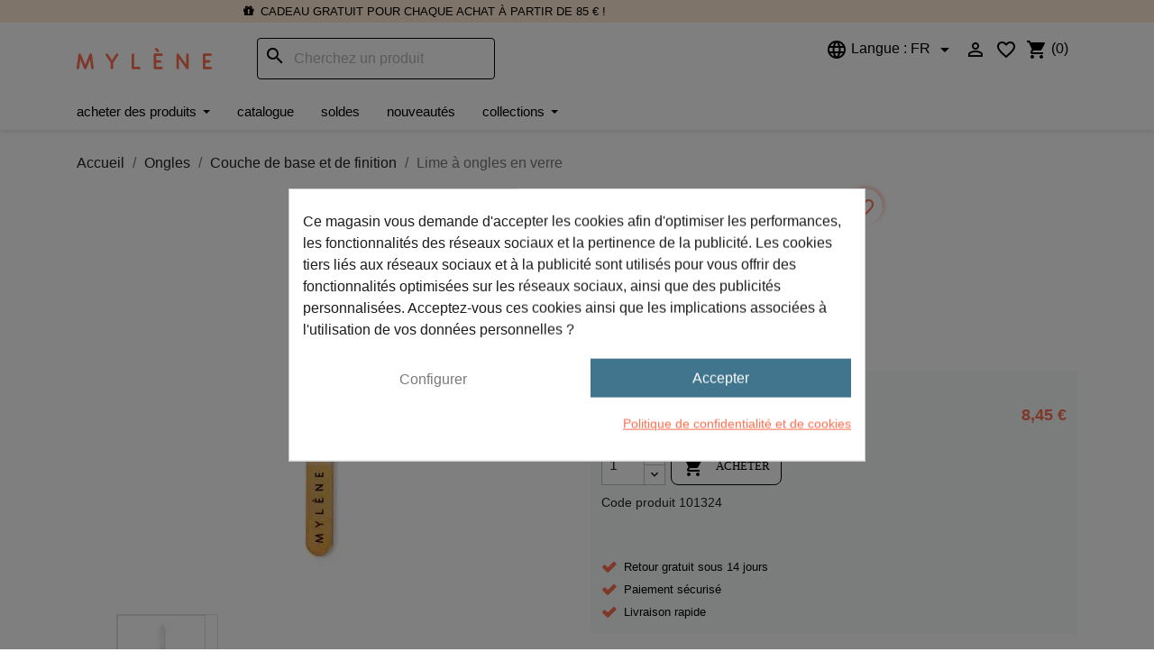

--- FILE ---
content_type: text/html; charset=utf-8
request_url: https://www.mylene.eu/fr/couche-de-base-et-de-finition/736-Lime-a-ongles-en-verre-101324.html
body_size: 33787
content:
<!doctype html>
<html lang="fr-FR">

  <head><script data-keepinline='true'>
    let cookiesplusCookieValue = null;

    if (window.cookiesplus_debug) {
        debugger;
    }

    for (let cookie of document.cookie.split(';')) {
        let [cookieName, value] = cookie.trim().split('=');
        if (cookieName === 'cookiesplus') {
            cookiesplusCookieValue = decodeURIComponent(value);
        }
    }

    cookiesplusCookieValue = JSON.parse(cookiesplusCookieValue);

    // Define keys and their default values
    Object.keys({
        'ad_storage': false,
        'ad_user_data': false,
        'ad_personalization': false,
        'analytics_storage': false,
        'functionality_storage': false,
        'personalization_storage': false,
        'security_storage': false,
    }).forEach(function (key) {
        window[key] = false;
    });

    // Check and update values based on cookiesplusCookieValue
    if (cookiesplusCookieValue && cookiesplusCookieValue.consents) {
        cookiesplusConsents = Object.keys(cookiesplusCookieValue.consents).filter(v => v.startsWith('cookiesplus-finality'));

        cookiesplusConsents.forEach(function (key) {
            const consent_type = cookiesplusCookieValue.consent_mode?.[key]?.consent_type;
            if (typeof cookiesplusCookieValue.consents !== 'undefined'
                && typeof cookiesplusCookieValue.consents[key] !== 'undefined'
                && cookiesplusCookieValue.consents[key] === 'on' && consent_type) {
                Object.entries(consent_type).forEach(([innerKey, value]) => {
                    if (value) {
                        window[innerKey] = true;
                    }
                });
            }
        });
    }

    window.dataLayer = window.dataLayer || [];
    function gtag() { dataLayer.push(arguments); }

    gtag('consent', 'default', {
        'ad_storage' : ad_storage ? 'granted' : 'denied',
        'ad_user_data' : ad_user_data ? 'granted' : 'denied',
        'ad_personalization' : ad_personalization ? 'granted' : 'denied',
        'analytics_storage' : analytics_storage ? 'granted' : 'denied',
        'functionality_storage' : functionality_storage ? 'granted' : 'denied',
        'personalization_storage' : personalization_storage ? 'granted' : 'denied',
        'security_storage' : security_storage ? 'granted' : 'denied',
        'wait_for_update' : 500
    });

    gtag('set', 'url_passthrough', cookiesplusCookieValue.consent_mode['url_passthrough']);
    gtag('set', 'ads_data_redaction', cookiesplusCookieValue.consent_mode['ads_data_redaction']);
</script>

    
      
  <meta charset="utf-8">


  <meta http-equiv="x-ua-compatible" content="ie=edge">



  <title>Lime à ongles en verre - Parfaite pour limer vos ongles sans les abîmer | Mylène</title>
  
    
  
  <meta name="description" content="Par rapport à une lime à ongles normale, une lime en verre est plus douce pour les ongles. Parfaite pour limer vos ongles sans les abîmer.">
  <meta name="keywords" content="Lime à ongles, lime en verre, lime, lime à ongles en verre">
        <link rel="canonical" href="https://www.mylene.eu/fr/couche-de-base-et-de-finition/736-Lime-a-ongles-en-verre-101324.html">
  
  
                      <link rel="alternate" href="https://www.mylene.eu/fr/couche-de-base-et-de-finition/736-Lime-a-ongles-en-verre-101324.html" hreflang="fr">
              <link rel="alternate" href="https://www.mylene.eu/nl/base-top-coat/736-Glazen-Nagelvijl-101324.html" hreflang="nl">
            <link rel="alternate" href="https://www.mylene.eu/nl/base-top-coat/736-Glazen-Nagelvijl-101324.html" hreflang="x-default">
      

  
    <script type="application/ld+json">
  {
    "@context": "https://schema.org",
    "@type": "Organization",
    "name" : "Mylène",
    "url" : "https://www.mylene.eu/fr/"
         ,"logo": {
        "@type": "ImageObject",
        "url":"https://www.mylene.eu/img/logo-1693565587.jpg"
      }
      }
</script>

<script type="application/ld+json">
  {
    "@context": "https://schema.org",
    "@type": "WebPage",
    "isPartOf": {
      "@type": "WebSite",
      "url":  "https://www.mylene.eu/fr/",
      "name": "Mylène"
    },
    "name": "Lime à ongles en verre - Parfaite pour limer vos ongles sans les abîmer | Mylène",
    "url":  "https://www.mylene.eu/fr/couche-de-base-et-de-finition/736-Lime-a-ongles-en-verre-101324.html"
  }
</script>


  <script type="application/ld+json">
    {
      "@context": "https://schema.org",
      "@type": "BreadcrumbList",
      "itemListElement": [
                  {
            "@type": "ListItem",
            "position": 1,
            "name": "Accueil",
            "item": "https://www.mylene.eu/fr/"
          },                  {
            "@type": "ListItem",
            "position": 2,
            "name": "Ongles",
            "item": "https://www.mylene.eu/fr/1216-ongles"
          },                  {
            "@type": "ListItem",
            "position": 3,
            "name": "Couche de base et de finition",
            "item": "https://www.mylene.eu/fr/1246-couche-de-base-et-de-finition"
          },                  {
            "@type": "ListItem",
            "position": 4,
            "name": "Lime à ongles en verre",
            "item": "https://www.mylene.eu/fr/couche-de-base-et-de-finition/736-Lime-a-ongles-en-verre-101324.html"
          }              ]
    }
  </script>
  

  

  
    
  

  
    <meta property="og:title" content="Lime à ongles en verre - Parfaite pour limer vos ongles..." />
    <meta property="og:description" content="Par rapport à une lime à ongles normale, une lime en verre est..." />
    <meta property="og:url" content="https://www.mylene.eu/fr/couche-de-base-et-de-finition/736-Lime-a-ongles-en-verre-101324.html" />
    <meta property="og:site_name" content="Mylène" />
        <meta property="og:image" content="https://www.mylene.eu/img/logo-1693565587.jpg" />
    <meta name="og:image" content="https://www.mylene.eu/5886-large_default/Lime-a-ongles-en-verre-101324.webp" />  

  <meta name="twitter:card" content="summary" />
  <meta name="twitter:site" content="Mylène" />
    <meta name="twitter:title" content="Lime à ongles en verre - Parfaite pour limer..." />
  <meta name="twitter:description" content="Par rapport à une lime à ongles normale, une lime en verre est plus douce pour les ongles. Parfaite pour limer vos ongles..." />
  <meta name="twitter:image" content="https://www.mylene.eu/5886-large_default/Lime-a-ongles-en-verre-101324.webp" />


  <meta name="viewport" content="width=device-width, initial-scale=1">



  <link rel="icon" type="image/vnd.microsoft.icon" href="https://www.mylene.eu/img/favicon.ico?1693565810">
  <link rel="shortcut icon" type="image/x-icon" href="https://www.mylene.eu/img/favicon.ico?1693565810">



  <link rel="stylesheet" href="https://use.typekit.net/dvw6gli.css" media="all">
  <link rel="stylesheet" href="https://fonts.googleapis.com/css?family=Lato&amp;display=swap" media="all">
  <link rel="stylesheet" href="https://fonts.googleapis.com/css?family=Montserrat&amp;display=swap" media="all">
  <link rel="stylesheet" href="https://maxcdn.bootstrapcdn.com/bootstrap/4.0.0-alpha.5/css/bootstrap.min.css" integrity="sha384-AysaV+vQoT3kOAXZkl02PThvDr8HYKPZhNT5h/CXfBThSRXQ6jW5DO2ekP5ViFdi" crossorigin="anonymous">
    <link rel="stylesheet" href="https://www.mylene.eu/themes/mylene/assets/cache/theme-4dad31168.css" type="text/css" media="all">




  

  <script type="text/javascript">
        var blockwishlistController = "https:\/\/www.mylene.eu\/fr\/module\/blockwishlist\/action";
        var cb_isDesktop = 1;
        var hirEnableMailalert = false;
        var klAddedToCart = {"url":"\/klaviyo\/events\/add-to-cart"};
        var klCustomer = null;
        var klProduct = {"ProductName":"Lime \u00e0 ongles en verre","ProductID":736,"SKU":"101324","Tags":[],"Price":"6.98","PriceInclTax":"8.45","SpecialPrice":"8.45","Categories":["Couche de base et de finition","Vernis \u00e0 ongles"],"Image":"https:\/\/www.mylene.eu\/5886-home_default\/Lime-a-ongles-en-verre-101324.webp","Link":"https:\/\/www.mylene.eu\/fr\/couche-de-base-et-de-finition\/736-Lime-a-ongles-en-verre-101324.html","ShopID":1,"LangID":2,"eventValue":6.983471,"external_catalog_id":"1:2","integration_key":"prestashop"};
        var prestashop = {"cart":{"products":[],"totals":{"total":{"type":"total","label":"Total","amount":0,"value":"0,00\u00a0\u20ac"},"total_including_tax":{"type":"total","label":"Total","amount":0,"value":"0,00\u00a0\u20ac"},"total_excluding_tax":{"type":"total","label":"Total HT :","amount":0,"value":"0,00\u00a0\u20ac"}},"subtotals":{"products":{"type":"products","label":"Sous-total","amount":0,"value":"0,00\u00a0\u20ac"},"discounts":null,"shipping":{"type":"shipping","label":"Frais d\u2019envoi","amount":0,"value":""},"tax":null},"products_count":0,"summary_string":"0 articles","vouchers":{"allowed":1,"added":[]},"discounts":[],"minimalPurchase":0,"minimalPurchaseRequired":""},"currency":{"id":1,"name":"Euro","iso_code":"EUR","iso_code_num":"978","sign":"\u20ac"},"customer":{"lastname":null,"firstname":null,"email":null,"birthday":null,"newsletter":null,"newsletter_date_add":null,"optin":null,"website":null,"company":null,"siret":null,"ape":null,"is_logged":false,"gender":{"type":null,"name":null},"addresses":[]},"country":{"id_zone":"10","id_currency":"0","call_prefix":"32","iso_code":"BE","active":"1","contains_states":"0","need_identification_number":"0","need_zip_code":"1","zip_code_format":"NNNN","display_tax_label":"1","name":"Belgi\u00eb","id":3},"language":{"name":"Fran\u00e7ais (French)","iso_code":"fr","locale":"fr-FR","language_code":"fr","active":"1","is_rtl":"0","date_format_lite":"d\/m\/Y","date_format_full":"d\/m\/Y H:i:s","id":2},"page":{"title":"","canonical":"https:\/\/www.mylene.eu\/fr\/couche-de-base-et-de-finition\/736-Lime-a-ongles-en-verre-101324.html","meta":{"title":"Lime \u00e0 ongles en verre - Parfaite pour limer vos ongles sans les ab\u00eemer | Myl\u00e8ne","description":"Par rapport \u00e0 une lime \u00e0 ongles normale, une lime en verre est plus douce pour les ongles. Parfaite pour limer vos ongles sans les ab\u00eemer.","keywords":"Lime \u00e0 ongles, lime en verre, lime, lime \u00e0 ongles en verre","robots":"index"},"page_name":"product","body_classes":{"lang-fr":true,"lang-rtl":false,"country-BE":true,"currency-EUR":true,"layout-full-width":true,"page-product":true,"tax-display-enabled":true,"page-customer-account":false,"product-id-736":true,"product-Lime \u00e0 ongles en verre":true,"product-id-category-1246":true,"product-id-manufacturer-0":true,"product-id-supplier-0":true,"product-available-for-order":true},"admin_notifications":[],"password-policy":{"feedbacks":{"0":"Tr\u00e8s faible","1":"Faible","2":"Moyenne","3":"Fort","4":"Tr\u00e8s fort","Straight rows of keys are easy to guess":"Les suites de touches sur le clavier sont faciles \u00e0 deviner","Short keyboard patterns are easy to guess":"Les mod\u00e8les courts sur le clavier sont faciles \u00e0 deviner.","Use a longer keyboard pattern with more turns":"Utilisez une combinaison de touches plus longue et plus complexe.","Repeats like \"aaa\" are easy to guess":"Les r\u00e9p\u00e9titions (ex. : \"aaa\") sont faciles \u00e0 deviner.","Repeats like \"abcabcabc\" are only slightly harder to guess than \"abc\"":"Les r\u00e9p\u00e9titions (ex. : \"abcabcabc\") sont seulement un peu plus difficiles \u00e0 deviner que \"abc\".","Sequences like abc or 6543 are easy to guess":"Les s\u00e9quences (ex. : abc ou 6543) sont faciles \u00e0 deviner.","Recent years are easy to guess":"Les ann\u00e9es r\u00e9centes sont faciles \u00e0 deviner.","Dates are often easy to guess":"Les dates sont souvent faciles \u00e0 deviner.","This is a top-10 common password":"Ce mot de passe figure parmi les 10 mots de passe les plus courants.","This is a top-100 common password":"Ce mot de passe figure parmi les 100 mots de passe les plus courants.","This is a very common password":"Ceci est un mot de passe tr\u00e8s courant.","This is similar to a commonly used password":"Ce mot de passe est similaire \u00e0 un mot de passe couramment utilis\u00e9.","A word by itself is easy to guess":"Un mot seul est facile \u00e0 deviner.","Names and surnames by themselves are easy to guess":"Les noms et les surnoms seuls sont faciles \u00e0 deviner.","Common names and surnames are easy to guess":"Les noms et les pr\u00e9noms courants sont faciles \u00e0 deviner.","Use a few words, avoid common phrases":"Utilisez quelques mots, \u00e9vitez les phrases courantes.","No need for symbols, digits, or uppercase letters":"Pas besoin de symboles, de chiffres ou de majuscules.","Avoid repeated words and characters":"\u00c9viter de r\u00e9p\u00e9ter les mots et les caract\u00e8res.","Avoid sequences":"\u00c9viter les s\u00e9quences.","Avoid recent years":"\u00c9vitez les ann\u00e9es r\u00e9centes.","Avoid years that are associated with you":"\u00c9vitez les ann\u00e9es qui vous sont associ\u00e9es.","Avoid dates and years that are associated with you":"\u00c9vitez les dates et les ann\u00e9es qui vous sont associ\u00e9es.","Capitalization doesn't help very much":"Les majuscules ne sont pas tr\u00e8s utiles.","All-uppercase is almost as easy to guess as all-lowercase":"Un mot de passe tout en majuscules est presque aussi facile \u00e0 deviner qu'un mot de passe tout en minuscules.","Reversed words aren't much harder to guess":"Les mots invers\u00e9s ne sont pas beaucoup plus difficiles \u00e0 deviner.","Predictable substitutions like '@' instead of 'a' don't help very much":"Les substitutions pr\u00e9visibles comme '\"@\" au lieu de \"a\" n'aident pas beaucoup.","Add another word or two. Uncommon words are better.":"Ajoutez un autre mot ou deux. Pr\u00e9f\u00e9rez les mots peu courants."}}},"shop":{"name":"Myl\u00e8ne","logo":"https:\/\/www.mylene.eu\/img\/logo-1693565587.jpg","stores_icon":"https:\/\/www.mylene.eu\/img\/logo_stores.png","favicon":"https:\/\/www.mylene.eu\/img\/favicon.ico"},"core_js_public_path":"\/themes\/","urls":{"base_url":"https:\/\/www.mylene.eu\/","current_url":"https:\/\/www.mylene.eu\/fr\/couche-de-base-et-de-finition\/736-Lime-a-ongles-en-verre-101324.html","shop_domain_url":"https:\/\/www.mylene.eu","img_ps_url":"https:\/\/www.mylene.eu\/img\/","img_cat_url":"https:\/\/www.mylene.eu\/img\/c\/","img_lang_url":"https:\/\/www.mylene.eu\/img\/l\/","img_prod_url":"https:\/\/www.mylene.eu\/img\/p\/","img_manu_url":"https:\/\/www.mylene.eu\/img\/m\/","img_sup_url":"https:\/\/www.mylene.eu\/img\/su\/","img_ship_url":"https:\/\/www.mylene.eu\/img\/s\/","img_store_url":"https:\/\/www.mylene.eu\/img\/st\/","img_col_url":"https:\/\/www.mylene.eu\/img\/co\/","img_url":"https:\/\/www.mylene.eu\/themes\/classic\/assets\/img\/","css_url":"https:\/\/www.mylene.eu\/themes\/classic\/assets\/css\/","js_url":"https:\/\/www.mylene.eu\/themes\/classic\/assets\/js\/","pic_url":"https:\/\/www.mylene.eu\/upload\/","theme_assets":"https:\/\/www.mylene.eu\/themes\/classic\/assets\/","theme_dir":"https:\/\/www.mylene.eu\/themes\/mylene\/","child_theme_assets":"https:\/\/www.mylene.eu\/themes\/mylene\/assets\/","child_img_url":"https:\/\/www.mylene.eu\/themes\/mylene\/assets\/img\/","child_css_url":"https:\/\/www.mylene.eu\/themes\/mylene\/assets\/css\/","child_js_url":"https:\/\/www.mylene.eu\/themes\/mylene\/assets\/js\/","pages":{"address":"https:\/\/www.mylene.eu\/fr\/adresse","addresses":"https:\/\/www.mylene.eu\/fr\/adresses","authentication":"https:\/\/www.mylene.eu\/fr\/connexion","manufacturer":"https:\/\/www.mylene.eu\/fr\/brands","cart":"https:\/\/www.mylene.eu\/fr\/panier","category":"https:\/\/www.mylene.eu\/fr\/index.php?controller=category","cms":"https:\/\/www.mylene.eu\/fr\/index.php?controller=cms","contact":"https:\/\/www.mylene.eu\/fr\/nous-contacter","discount":"https:\/\/www.mylene.eu\/fr\/reduction","guest_tracking":"https:\/\/www.mylene.eu\/fr\/suivi-commande-invite","history":"https:\/\/www.mylene.eu\/fr\/historique-commandes","identity":"https:\/\/www.mylene.eu\/fr\/identite","index":"https:\/\/www.mylene.eu\/fr\/","my_account":"https:\/\/www.mylene.eu\/fr\/mon-compte","order_confirmation":"https:\/\/www.mylene.eu\/fr\/confirmation-commande","order_detail":"https:\/\/www.mylene.eu\/fr\/index.php?controller=order-detail","order_follow":"https:\/\/www.mylene.eu\/fr\/suivi-commande","order":"https:\/\/www.mylene.eu\/fr\/commande","order_return":"https:\/\/www.mylene.eu\/fr\/index.php?controller=order-return","order_slip":"https:\/\/www.mylene.eu\/fr\/avoirs","pagenotfound":"https:\/\/www.mylene.eu\/fr\/page-introuvable","password":"https:\/\/www.mylene.eu\/fr\/recuperation-mot-de-passe","pdf_invoice":"https:\/\/www.mylene.eu\/fr\/index.php?controller=pdf-invoice","pdf_order_return":"https:\/\/www.mylene.eu\/fr\/index.php?controller=pdf-order-return","pdf_order_slip":"https:\/\/www.mylene.eu\/fr\/index.php?controller=pdf-order-slip","prices_drop":"https:\/\/www.mylene.eu\/fr\/promotions","product":"https:\/\/www.mylene.eu\/fr\/index.php?controller=product","registration":"https:\/\/www.mylene.eu\/fr\/index.php?controller=registration","search":"https:\/\/www.mylene.eu\/fr\/recherche","sitemap":"https:\/\/www.mylene.eu\/fr\/plan-site","stores":"https:\/\/www.mylene.eu\/fr\/magasins","supplier":"https:\/\/www.mylene.eu\/fr\/fournisseur","new_products":"https:\/\/www.mylene.eu\/fr\/nouveaux-produits","brands":"https:\/\/www.mylene.eu\/fr\/brands","register":"https:\/\/www.mylene.eu\/fr\/index.php?controller=registration","order_login":"https:\/\/www.mylene.eu\/fr\/commande?login=1"},"alternative_langs":{"fr":"https:\/\/www.mylene.eu\/fr\/couche-de-base-et-de-finition\/736-Lime-a-ongles-en-verre-101324.html","nl-nl":"https:\/\/www.mylene.eu\/nl\/base-top-coat\/736-Glazen-Nagelvijl-101324.html"},"actions":{"logout":"https:\/\/www.mylene.eu\/fr\/?mylogout="},"no_picture_image":{"bySize":{"small_default":{"url":"https:\/\/www.mylene.eu\/img\/p\/fr-default-small_default.jpg","width":98,"height":98},"cart_default":{"url":"https:\/\/www.mylene.eu\/img\/p\/fr-default-cart_default.jpg","width":125,"height":125},"home_default":{"url":"https:\/\/www.mylene.eu\/img\/p\/fr-default-home_default.jpg","width":250,"height":250},"medium_default":{"url":"https:\/\/www.mylene.eu\/img\/p\/fr-default-medium_default.jpg","width":452,"height":452},"large_default":{"url":"https:\/\/www.mylene.eu\/img\/p\/fr-default-large_default.jpg","width":800,"height":800}},"small":{"url":"https:\/\/www.mylene.eu\/img\/p\/fr-default-small_default.jpg","width":98,"height":98},"medium":{"url":"https:\/\/www.mylene.eu\/img\/p\/fr-default-home_default.jpg","width":250,"height":250},"large":{"url":"https:\/\/www.mylene.eu\/img\/p\/fr-default-large_default.jpg","width":800,"height":800},"legend":""}},"configuration":{"display_taxes_label":true,"display_prices_tax_incl":true,"is_catalog":false,"show_prices":true,"opt_in":{"partner":false},"quantity_discount":{"type":"discount","label":"Remise sur prix unitaire"},"voucher_enabled":1,"return_enabled":0},"field_required":[],"breadcrumb":{"links":[{"title":"Accueil","url":"https:\/\/www.mylene.eu\/fr\/"},{"title":"Ongles","url":"https:\/\/www.mylene.eu\/fr\/1216-ongles"},{"title":"Couche de base et de finition","url":"https:\/\/www.mylene.eu\/fr\/1246-couche-de-base-et-de-finition"},{"title":"Lime \u00e0 ongles en verre","url":"https:\/\/www.mylene.eu\/fr\/couche-de-base-et-de-finition\/736-Lime-a-ongles-en-verre-101324.html"}],"count":4},"link":{"protocol_link":"https:\/\/","protocol_content":"https:\/\/"},"time":1769934301,"static_token":"64d410048c9b2c0b76b9e7473301d5f3","token":"531483523fa3f4ebf4b53bcf4b550b92","debug":false};
        var productsAlreadyTagged = [];
        var psemailsubscription_subscription = "https:\/\/www.mylene.eu\/fr\/module\/ps_emailsubscription\/subscription";
        var psr_icon_color = "#F19D76";
        var recaptcha_position_contact_us = "";
        var recaptcha_position_login = "";
        var recaptcha_position_mailalert = "";
        var recaptcha_position_newsletter = "";
        var recaptcha_position_password = "";
        var recaptcha_position_productcomment = "";
        var recaptcha_position_registration = "";
        var removeFromWishlistUrl = "https:\/\/www.mylene.eu\/fr\/module\/blockwishlist\/action?action=deleteProductFromWishlist";
        var wishlistAddProductToCartUrl = "https:\/\/www.mylene.eu\/fr\/module\/blockwishlist\/action?action=addProductToCart";
        var wishlistUrl = "https:\/\/www.mylene.eu\/fr\/module\/blockwishlist\/view";
        var wsReviewConst = {"showUpload":"0","actionControllerUrl":"https:\/\/www.mylene.eu\/fr\/module\/ws_productreviews\/action"};
      </script>



  <style>
            div#cookiesplus-modal,
        #cookiesplus-modal > div,
        #cookiesplus-modal p {
            background-color: #FFFFFF !important;
        }
    
    
            #cookiesplus-modal .cookiesplus-accept {
            background-color: #41748d !important;
        }
    
            #cookiesplus-modal .cookiesplus-accept {
            border: 1px solid #41748d !important;
        }
    

            #cookiesplus-modal .cookiesplus-accept {
            color: #FFFFFF !important;
        }
    
            #cookiesplus-modal .cookiesplus-accept {
            font-size: 16px !important;
        }
    
    
            #cookiesplus-modal .cookiesplus-more-information {
            background-color: #FFFFFF !important;
        }
    
            #cookiesplus-modal .cookiesplus-more-information {
            border: 1px solid #FFFFFF !important;
        }
    
            #cookiesplus-modal .cookiesplus-more-information {
            color: #7A7A7A !important;
        }
    
            #cookiesplus-modal .cookiesplus-more-information {
            font-size: 16px !important;
        }
    
    
            #cookiesplus-modal .cookiesplus-reject {
            background-color: #FFFFFF !important;
        }
    
            #cookiesplus-modal .cookiesplus-reject {
            border: 1px solid #FFFFFF !important;
        }
    
            #cookiesplus-modal .cookiesplus-reject {
            color: #ffffff !important;
        }
    
            #cookiesplus-modal .cookiesplus-reject {
            font-size: 10px !important;
        }
    
    
            #cookiesplus-modal .cookiesplus-save:not([disabled]) {
            background-color: #FFFFFF !important;
        }
    
            #cookiesplus-modal .cookiesplus-save:not([disabled]) {
            border: 1px solid #FFFFFF !important;
        }
    
            #cookiesplus-modal .cookiesplus-save:not([disabled]) {
            color: #7A7A7A !important;
        }
    
            #cookiesplus-modal .cookiesplus-save {
            font-size: 16px !important;
        }
    
    
    
    #cookiesplus-tab {
                                    bottom: 0;
                left: 0;
                    
                    background-color: #5C4E62 !important;
        
            }
</style>
<script type="text/javascript">
    
        var HiFaq = {
            psv: 8.1,
            search_url: 'https://www.mylene.eu/fr/faq/search/',
            key: 'eed5e44e57cbd5114e310431c8934a25',
            mainUrl: 'https://www.mylene.eu/fr/faq'
        }
    
</script>

<style type="text/css">
    
        .hi-faq-top-search-container {
            background-color: ;
        }
    
    
</style>

<script type="text/javascript">
    var Days_text = 'Journée(s)';
    var Hours_text = 'Heure(s)';
    var Mins_text = 'Min(s)';
    var Sec_text = 'Sec(s)';
</script><script type="text/javascript" data-keepinline="true">
    var trustpilot_script_url = 'https://invitejs.trustpilot.com/tp.min.js';
    var trustpilot_key = 'w9TNKWnN1UBboKnV';
    var trustpilot_widget_script_url = '//widget.trustpilot.com/bootstrap/v5/tp.widget.bootstrap.min.js';
    var trustpilot_integration_app_url = 'https://ecommscript-integrationapp.trustpilot.com';
    var trustpilot_preview_css_url = '//ecommplugins-scripts.trustpilot.com/v2.1/css/preview.min.css';
    var trustpilot_preview_script_url = '//ecommplugins-scripts.trustpilot.com/v2.1/js/preview.min.js';
    var trustpilot_ajax_url = 'https://www.mylene.eu/fr/module/trustpilot/trustpilotajax';
    var user_id = '0';
    var trustpilot_trustbox_settings = {"trustboxes":[],"activeTrustbox":0,"pageUrls":{"landing":"https:\/\/www.mylene.eu\/nl\/","category":"https:\/\/www.mylene.eu\/nl\/1212-Aanbiedingen","product":"https:\/\/www.mylene.eu\/nl\/tools-kwasten\/140-Fond-de-Teint-Borstel-010370.html","ahr0chm6ly93d3cubxlszw5llmv1l25sl2nvbnrlbnqvmzctcmv2awv3cw==":"https:\/\/www.mylene.eu\/nl\/content\/37-reviews","ahr0chm6ly93d3cubxlszw5llmv1l2zyl2nvbnrlbnqvmzctcmv2awv3cw==":"https:\/\/www.mylene.eu\/fr\/content\/37-reviews"}};
</script>
<script type="text/javascript" src="/modules/trustpilot/views/js/tp_register.min.js"></script>
<script type="text/javascript" src="/modules/trustpilot/views/js/tp_trustbox.min.js"></script>
<script type="text/javascript" src="/modules/trustpilot/views/js/tp_preview.min.js"></script>
<script>
    var arplAjaxURL = 'https://www.mylene.eu/fr/module/arproductlists/ajax';
    var arplCartURL = 'https://www.mylene.eu/fr/panier';
    window.addEventListener('load', function(){
        arPL.currentProduct = 736;
        arPL.currentIPA = 0;
        arPL.currentCategory = 0;
        arPL.ps = 16;
        arPL.init();
    });
</script><script type="text/javascript">
    
        var psv = 8.1;
        var hiRecaptchaSiteKey = '6LeUPAYjAAAAAMx_JPU6dCVCRPtrw08iSQQrOe9r';
        var hirecaptchaContact = '1';
        var hirEnableContactPageCaptcha = '';
        var hirEnableAuthPageCaptcha = '';
        var hirEnableNewsletter = '1';
        var hirEnableLogin = '';
        var hirEnablePassword = '';
        var hirEnableMailalert = '';
        var hirEnableProductcomment = '';
        var hirecaptchaSize = 'normal';
        var hirecaptchaTheme = 'light';
        var hirVersion = 2;
        var hi_recaptcha_Controller = 'https://www.mylene.eu/fr/module/hirecaptcha/validate';
        var hi_recaptcha_verification_controller = 'https://www.mylene.eu/fr/module/hirecaptcha/verification';
        var hi_recaptcha_secure_key = '876fc4dc13925775651ba855134150bf';
    
</script>

    <script src="https://www.google.com/recaptcha/api.js?onload=hirecaptchaOnloadCallback&render=explicit&hl=fr"
            async defer>
    </script>
<script type="text/javascript">
    
        var contactWidget;
        var authWidget;
        var newsletterWidget;
        var loginWidget;
        var passwordWidget;
        var mailalertWidget;
        var productcommentWidget;
        var hiRecaptchaOnSubmitContact = function(token) {
            if(hirecaptchaSize == 'invisible') {
                if(psv >= 1.7) {
                    $('.contact-form form').submit();
                } else {
                    $('.contact-form-box').submit();
                }
            }
        };
        var hiRecaptchaOnSubmitAuth = function(token) {
            if(hirecaptchaSize == 'invisible') {
                if(psv >= 1.7){
                    let regForm = document.getElementById('customer-form');
                    // JS submit function bypasses browsers built-in form validation
                    // so here we check them manually 
                    if (regForm.checkValidity()) {
                        regForm.submit();
                    } else {
                        regForm.reportValidity();
                    }
                } else {
                    var regForm = document.getElementById('account-creation_form');
                    if (regForm) {
                        regForm.submit();
                    }

                    // OPC invisible reCAPTCHA
                    if ($('#new_account_form #submitAccount').length || $('#new_account_form #submitGuestAccount').length) {
                        $('.hi-g-recaptcha-response').val(grecaptcha.getResponse(authWidget));

                        // this will trigger the Ajax request from theme
                        $('#new_account_form #submitAccount, #new_account_form #submitGuestAccount').click();
                    }
                }
            } else {
                // PS 1.6 OPC checkbox mode
                if (psv <= 1.6) {
                    $('.hi-g-recaptcha-response').val(grecaptcha.getResponse(authWidget));
                }
            }
        };
        var hiRecaptchaOnSubmitNewsletter = function(token) {
            if(hirecaptchaSize == 'invisible') {
                if(psv >= 1.7) {
                    $('.block_newsletter form').submit();
                } else {
                    $('#newsletter_block_left form').submit();
                }
            }
        };
        var hiRecaptchaOnSubmitLogin = function(token) {
            if(hirecaptchaSize == 'invisible') {
                if(psv >= 1.7) {
                    $('#login-form').submit();
                } else {
                    $('#login_form').submit();
                }
            }
        };
        var hiRecaptchaOnSubmitPassword = function(token) {
            if(hirecaptchaSize == 'invisible') {
                if(psv >= 1.7) {
                    $('.forgotten-password input[type="submit"]').click();
                } else {
                    $('#form_forgotpassword').submit();
                }
            }
        };
        var hirecaptchaOnloadCallback = function() {
            if(hirEnableContactPageCaptcha) {
                var contactCaptchaCounter = 0;
                var contactCaptchaInterval = setInterval(function() {
                    contactCaptchaCounter++;
                    if ($('#hi_recaptcha_contact').length > 0) {
                        clearInterval(contactCaptchaInterval);

                        contactWidget = grecaptcha.render('hi_recaptcha_contact', {
                            sitekey: hiRecaptchaSiteKey,
                            theme: hirecaptchaTheme,
                            size: hirecaptchaSize,
                            callback: hiRecaptchaOnSubmitContact,
                            badge: recaptcha_position_contact_us
                        });
                    } else if (contactCaptchaCounter >= 20) {
                        // stop the loop after 20 attempts
                        clearInterval(contactCaptchaInterval);
                    }
                }, 200);
            }
            if (hirEnableAuthPageCaptcha) {
                var authCaptchaCounter = 0;
                var authCaptchaInterval = setInterval(function() {
                    authCaptchaCounter++;
                    if ($('#hi_recaptcha_auth').length > 0) {
                        clearInterval(authCaptchaInterval);

                        authWidget = grecaptcha.render('hi_recaptcha_auth', {
                            sitekey: hiRecaptchaSiteKey,
                            theme: hirecaptchaTheme,
                            size: hirecaptchaSize,
                            callback: hiRecaptchaOnSubmitAuth,
                            badge: recaptcha_position_registration
                        });
                    } else if (authCaptchaInterval >= 20) {
                        // stop the loop after 20 attempts
                        clearInterval(authCaptchaInterval);
                    }
                }, 200);
            }
            if (hirEnableNewsletter) {
                var newsletterCaptchaCounter = 0;
                var newsletterCaptchaInterval = setInterval(function() {
                    newsletterCaptchaCounter++;

                    if ($('#hi_recaptcha_newsletter').length > 0) {
                        clearInterval(newsletterCaptchaInterval);

                        newsletterWidget = grecaptcha.render('hi_recaptcha_newsletter', {
                            sitekey: hiRecaptchaSiteKey,
                            theme: hirecaptchaTheme,
                            size: hirecaptchaSize,
                            callback: hiRecaptchaOnSubmitNewsletter,
                            badge: recaptcha_position_newsletter
                        });
                    } else if (newsletterCaptchaCounter >= 20) {
                        clearInterval(newsletterCaptchaInterval);
                    }
                }, 200);
            }
            if (hirEnableLogin) {
                var loginCaptchaCounter = 0;
                var loginCaptchaInterval = setInterval(function() {
                    loginCaptchaCounter++;

                    if ($('#authentication #hi_recaptcha_login').length > 0) {
                        clearInterval(loginCaptchaInterval);

                        loginWidget = grecaptcha.render('hi_recaptcha_login', {
                            sitekey: hiRecaptchaSiteKey,
                            theme: hirecaptchaTheme,
                            size: hirecaptchaSize,
                            callback: hiRecaptchaOnSubmitLogin,
                            badge: recaptcha_position_login
                        });
                    } else if (loginCaptchaCounter >= 20) {
                        clearInterval(loginCaptchaInterval);
                    }
                }, 200);
            }
            if (hirEnablePassword) {
                var passwordCaptchaCounter = 0;
                var passwordCaptchaInterval = setInterval(function() {
                    passwordCaptchaCounter++;

                    if ($('#password #hi_recaptcha_password').length > 0) {
                        clearInterval(passwordCaptchaInterval);

                        passwordWidget = grecaptcha.render('hi_recaptcha_password', {
                            sitekey: hiRecaptchaSiteKey,
                            theme: hirecaptchaTheme,
                            size: hirecaptchaSize,
                            callback: hiRecaptchaOnSubmitPassword,
                            badge: recaptcha_position_password
                        });
                    } else if (passwordCaptchaCounter >= 20) {
                        clearInterval(passwordCaptchaInterval);
                    }
                }, 200);
                
            }
            if (hirEnableMailalert) {
                var mailalertCaptchaCounter = 0;
                var mailalertCaptchaInterval = setInterval(function() {
                    mailalertCaptchaCounter++;

                    if ($('.js-mailalert').length > 0 || $('#mailalert_link').length > 0) {
                        clearInterval(mailalertCaptchaInterval);

                        if (hirVersion == 2 && hirecaptchaSize == 'invisible') {
                            mailalertWidget = grecaptcha.render('hi_recaptcha_mailalert', {
                                sitekey: hiRecaptchaSiteKey,
                                theme: hirecaptchaTheme,
                                size: hirecaptchaSize,
                                callback: validateMailAlertForm,
                                badge: recaptcha_position_mailalert
                            });
                        } else {
                            mailalertWidget = grecaptcha.render('hi_recaptcha_mailalert', {
                                sitekey: hiRecaptchaSiteKey,
                                theme: hirecaptchaTheme,
                                size: hirecaptchaSize,
                                badge: recaptcha_position_mailalert
                            });
                        }
                    } else if (mailalertCaptchaCounter >= 20) {
                        clearInterval(mailalertCaptchaInterval);
                    }
                }, 200);
            }
            if (hirEnableProductcomment) {
                var commentCaptchaCounter = 0;
                var commentCaptchaInterval = setInterval(function() {
                    commentCaptchaCounter++;

                    if ($('#post-product-comment-form').length > 0 || $('#id_new_comment_form').length > 0) {
                        clearInterval(commentCaptchaInterval);

                        if (hirVersion == 2 && hirecaptchaSize == 'invisible') {
                            productcommentWidget = grecaptcha.render('hi_recaptcha_productcomment', {
                                sitekey: hiRecaptchaSiteKey,
                                theme: hirecaptchaTheme,
                                size: hirecaptchaSize,
                                callback: validateProductcommentForm,
                                badge: recaptcha_position_productcomment
                            });
                        } else {
                            productcommentWidget = grecaptcha.render('hi_recaptcha_productcomment', {
                                sitekey: hiRecaptchaSiteKey,
                                theme: hirecaptchaTheme,
                                size: hirecaptchaSize,
                                badge: recaptcha_position_productcomment
                            });
                        }
                    } else if (commentCaptchaCounter >= 20) {
                        clearInterval(commentCaptchaInterval);
                    }
                }, 200);
            }
        };

        var hirecaptchaOnloadCallback3 = function() {
            if(hirEnableContactPageCaptcha) {
                var contactCaptchaCounter = 0;
                var contactCaptchaInterval = setInterval(function() {
                    contactCaptchaCounter++;

                    if ($('#hi_recaptcha_contact').length > 0) {
                        clearInterval(contactCaptchaInterval);

                        contactWidget = grecaptcha.render('hi_recaptcha_contact', {
                            sitekey: hiRecaptchaSiteKey,
                            theme: hirecaptchaTheme,
                            size: 'invisible',
                            badge: recaptcha_position_contact_us
                        });
                    } else if (contactCaptchaCounter >= 20) {
                        clearInterval(contactCaptchaInterval);
                    }
                }, 200);
            }
            if (hirEnableAuthPageCaptcha) {
                var authCaptchaCounter = 0;
                var authCaptchaInterval = setInterval(function() {
                    authCaptchaCounter++;

                    if ($('#hi_recaptcha_auth').length > 0) {
                        clearInterval(authCaptchaInterval);

                        authWidget = grecaptcha.render('hi_recaptcha_auth', {
                            sitekey: hiRecaptchaSiteKey,
                            theme: hirecaptchaTheme,
                            size: 'invisible',
                            badge: recaptcha_position_registration
                        });
                    } else if (authCaptchaCounter >= 20) {
                        clearInterval(authCaptchaInterval);
                    }
                }, 200);
            }
            if (hirEnableNewsletter) {
                var newsletterCaptchaCounter = 0;
                var newsletterCaptchaInterval = setInterval(function() {
                    newsletterCaptchaCounter++;

                    if ($('#hi_recaptcha_newsletter').length > 0) {
                        clearInterval(newsletterCaptchaInterval);

                        newsletterWidget = grecaptcha.render('hi_recaptcha_newsletter', {
                            sitekey: hiRecaptchaSiteKey,
                            theme: hirecaptchaTheme,
                            size: 'invisible',
                            badge: recaptcha_position_newsletter
                        });
                    } else if (newsletterCaptchaCounter >= 20) {
                        clearInterval(newsletterCaptchaInterval);
                    }
                }, 200);
            }
            if (hirEnableLogin) {
                var loginCaptchaCounter = 0;
                var loginCaptchaInterval = setInterval(function() {
                    loginCaptchaCounter++;

                    if ($('#authentication #hi_recaptcha_login').length > 0) {
                        clearInterval(loginCaptchaInterval);

                        loginWidget = grecaptcha.render('hi_recaptcha_login', {
                            sitekey: hiRecaptchaSiteKey,
                            theme: hirecaptchaTheme,
                            size: 'invisible',
                            badge: recaptcha_position_login
                        });
                    } else if (loginCaptchaCounter >= 20) {
                        clearInterval(loginCaptchaInterval);
                    }
                }, 200);
            }
            if (hirEnablePassword) {
                var passwordCaptchaCounter = 0;
                var passwordCaptchaInterval = setInterval(function() {
                    passwordCaptchaCounter++;

                    if ($('#password #hi_recaptcha_password').length > 0) {
                        clearInterval(passwordCaptchaInterval);

                        passwordWidget = grecaptcha.render('hi_recaptcha_password', {
                            sitekey: hiRecaptchaSiteKey,
                            theme: hirecaptchaTheme,
                            size: 'invisible',
                            badge: recaptcha_position_password
                        });
                    } else if (passwordCaptchaCounter >= 20) {
                        clearInterval(passwordCaptchaInterval);
                    }
                }, 200);
            }
            if (hirEnableMailalert) {
                var mailalertCaptchaCounter = 0;
                var mailalertCaptchaInterval = setInterval(function() {
                    mailalertCaptchaCounter++;

                    if ($('.js-mailalert').length > 0 || $('#mailalert_link').length > 0) {
                        clearInterval(mailalertCaptchaInterval);

                        mailalertWidget = grecaptcha.render('hi_recaptcha_mailalert', {
                            sitekey: hiRecaptchaSiteKey,
                            theme: hirecaptchaTheme,
                            size: 'invisible',
                            badge: recaptcha_position_mailalert
                        });
                    } else if (mailalertCaptchaCounter >= 20) {
                        clearInterval(mailalertCaptchaInterval);
                    }
                }, 200);
            }
            if (hirEnableProductcomment) {
                var commentCaptchaCounter = 0;
                var commentCaptchaInterval = setInterval(function() {
                    commentCaptchaCounter++;

                    if ($('#post-product-comment-form').length > 0 || $('#id_new_comment_form').length > 0) {
                        clearInterval(commentCaptchaInterval);

                        productcommentWidget = grecaptcha.render('hi_recaptcha_productcomment', {
                            sitekey: hiRecaptchaSiteKey,
                            theme: hirecaptchaTheme,
                            size: 'invisible',
                            badge: recaptcha_position_productcomment
                        });
                    } else if (commentCaptchaCounter >= 200) {
                        clearInterval(commentCaptchaInterval);
                    }
                }, 200);
            }
        };
    
</script>
<!-- ProductVideo vars -->
<script type="text/javascript">
        var pv_default = 1;
        var pv_pos = 1;
        var pv_pos_custom = 1;
        var pv_limit = 0;
        var pv_img_repeat = 1;
        var pv_force_thumb_size = 1;
        var pv_side_position = -1;
        var pv_side_insertion = 3;
        var pv_listings_desk = 0;
        var pv_force_close = 0;
        var pv_list_btn_place = 0;
        var pv_list_btn_place_method = 0;
        var pv_listings_button_controls = 0;
        var pv_list_image_autoplay = 0;
        var pv_list_image_muted = 1;
        var pv_list_image_loop = 1;
        var pv_list_image_click = 1;
        var pv_list_image_controls = 0;
        var pv_force_controls = 0;
        var pv_yt_auto = 1;
        var pv_yt_rel = 0;
        var pv_yt_cont = 1;
        var pv_yt_loop = 1;
        var pv_yt_priv = 1;
        var pv_yt_mute = 0;
        var pv_vim_autoplay = 1;
        var pv_vim_title = 1;
        var pv_vim_controls = 1;
        var pv_vim_badge = 1;
        var pv_vim_byline = 1;
        var pv_vim_loop = 1;
        var pv_vim_portrait = 1;
        var pv_vim_background = 0;
        var pv_vim_muted = 1;
        var pv_vid_autoplay = 1;
        var pv_vid_controls = 1;
        var pv_vid_muted = 0;
        var pv_vid_loop = 1;
        var pv_load_delay = 0;
        var pv_thumb_dir = 0;
        var pv_image_zindex = 1;
        var pv_custom_slider_sync = 0;
        var pv_slider_refresh = 0;
        var pv_videoholder_screen = 0;
        var pv_fancy_link = 1;
        var pv_deep_select = 0;
        var pv_disable_autosize = 0;
        var pv_disable_img_hide = 0;
        var pv_disable_replace = 0;
        var pv_hide_image_container = 0;
        var pv_thumb_add_width = 0;
        var pv_thumb_disable = 0;
        var pv_no_padding = 0;
        var pv_click_to_activate = 0;
            var pv_custom_placement = '';
        var pv_list_selector = '.product-list &gt; li';
        var pv_list_video_holder = '.left-block';
        var pv_list_cust_filter = '0';
        var pv_listings_btn_adv = '';
        var pv_list_image_bg = '#FFFFFF';
        var pv_vim_color = '#00adef';
        var pv_video_holder = '#image-block';
        var pv_image_holder = '#bigpic';
        var pv_thumb_selector = '#thumbs_list_frame';
        var pv_custom_img_slider = '0';
        var pv_slider_thumb_sel = '';
        var pv_slider_img_sel = '';
        var pv_clt = 'li';
        var pv_hide_display = '';
        var pv_click_behaviour_type = 'mousedown';
        var pv_video_player = 'https://www.mylene.eu/modules/productvideo/player.php';
        var pv_burl = '/';
            var pv_slider_img_pre = '';         var pv_slider_img_post = '';         var pv_thumb_before = '';         var pv_thumb_after = '';          
    var pv_video_list = false;
        var pv_providers = {"youtube":[],"youtu.be":[],"youtube-nocookie":[],"vimeo":[],"youtube.com":{"id_provider":"1","name":"youtube","domain":"youtube.com","type":"2"},"vimeo.com":{"id_provider":"2","name":"vimeo","domain":"vimeo.com","type":"2"}};     </script>
<!-- Video Microdata Start -->
<!-- Video Microdata End -->

    <meta id="js-rcpgtm-tracking-config" data-tracking-data="%7B%22bing%22%3A%7B%22tracking_id%22%3A%2222016901%22%2C%22feed%22%3A%7B%22id_product_prefix%22%3A%22%22%2C%22id_product_source_key%22%3A%22id_product%22%2C%22id_variant_prefix%22%3A%22%22%2C%22id_variant_source_key%22%3A%22id_attribute%22%7D%7D%2C%22context%22%3A%7B%22browser%22%3A%7B%22device_type%22%3A1%7D%2C%22localization%22%3A%7B%22id_country%22%3A3%2C%22country_code%22%3A%22BE%22%2C%22id_currency%22%3A1%2C%22currency_code%22%3A%22EUR%22%2C%22id_lang%22%3A2%2C%22lang_code%22%3A%22fr%22%7D%2C%22page%22%3A%7B%22controller_name%22%3A%22product%22%2C%22products_per_page%22%3A12%2C%22category%22%3A%5B%5D%2C%22search_term%22%3A%22%22%7D%2C%22shop%22%3A%7B%22id_shop%22%3A1%2C%22shop_name%22%3A%22Myl%C3%A8ne%22%2C%22base_dir%22%3A%22https%3A%2F%2Fwww.mylene.eu%2F%22%7D%2C%22tracking_module%22%3A%7B%22module_name%22%3A%22rcpgtagmanager%22%2C%22checkout_module%22%3A%7B%22module%22%3A%22default%22%2C%22controller%22%3A%22order%22%7D%2C%22service_version%22%3A%228%22%2C%22token%22%3A%22b8f3827ac4341ca7c2049b0391170d41%22%7D%2C%22user%22%3A%5B%5D%7D%2C%22criteo%22%3A%7B%22tracking_id%22%3A%22%22%2C%22feed%22%3A%7B%22id_product_prefix%22%3A%22%22%2C%22id_product_source_key%22%3A%22id_product%22%2C%22id_variant_prefix%22%3A%22%22%2C%22id_variant_source_key%22%3A%22id_attribute%22%7D%7D%2C%22facebook%22%3A%7B%22tracking_id%22%3A%22958625114302549%22%2C%22feed%22%3A%7B%22id_product_prefix%22%3A%22%22%2C%22id_product_source_key%22%3A%22id_product%22%2C%22id_variant_prefix%22%3A%22%22%2C%22id_variant_source_key%22%3A%22id_attribute%22%7D%7D%2C%22ga4%22%3A%7B%22tracking_id%22%3A%22G-ZL3F0Q5311%22%2C%22is_url_passthrough%22%3Atrue%2C%22is_data_import%22%3Afalse%7D%2C%22gads%22%3A%7B%22tracking_id%22%3A%22756835249%22%2C%22merchant_id%22%3A%22%22%2C%22conversion_labels%22%3A%7B%22create_account%22%3A%22%22%2C%22product_view%22%3A%22%22%2C%22add_to_cart%22%3A%22%22%2C%22begin_checkout%22%3A%22%22%2C%22purchase%22%3A%22frdlCOP3-r8BELHH8egC%22%7D%7D%2C%22gfeeds%22%3A%7B%22retail%22%3A%7B%22is_enabled%22%3Afalse%2C%22id_product_prefix%22%3A%22%22%2C%22id_product_source_key%22%3A%22id_product%22%2C%22id_variant_prefix%22%3A%22%22%2C%22id_variant_source_key%22%3A%22id_attribute%22%7D%2C%22custom%22%3A%7B%22is_enabled%22%3Afalse%2C%22id_product_prefix%22%3A%22%22%2C%22id_product_source_key%22%3A%22id_product%22%2C%22id_variant_prefix%22%3A%22%22%2C%22id_variant_source_key%22%3A%22id_attribute%22%2C%22is_id2%22%3Afalse%7D%7D%2C%22gtm%22%3A%7B%22tracking_id%22%3A%22GTM-P8DJF4X%22%2C%22is_disable_tracking%22%3Afalse%2C%22server_url%22%3A%22%22%7D%2C%22kelkoo%22%3A%7B%22tracking_list%22%3A%5B%5D%2C%22feed%22%3A%7B%22id_product_prefix%22%3A%22%22%2C%22id_product_source_key%22%3A%22id_product%22%2C%22id_variant_prefix%22%3A%22%22%2C%22id_variant_source_key%22%3A%22id_attribute%22%7D%7D%2C%22pinterest%22%3A%7B%22tracking_id%22%3A%22%22%2C%22feed%22%3A%7B%22id_product_prefix%22%3A%22%22%2C%22id_product_source_key%22%3A%22id_product%22%2C%22id_variant_prefix%22%3A%22%22%2C%22id_variant_source_key%22%3A%22id_attribute%22%7D%7D%2C%22tiktok%22%3A%7B%22tracking_id%22%3A%22CGDBH33C77U5LCHF4S6G%22%2C%22feed%22%3A%7B%22id_product_prefix%22%3A%22%22%2C%22id_product_source_key%22%3A%22id_product%22%2C%22id_variant_prefix%22%3A%22%22%2C%22id_variant_source_key%22%3A%22id_attribute%22%7D%7D%2C%22twitter%22%3A%7B%22tracking_id%22%3A%22%22%2C%22events%22%3A%7B%22add_to_cart_id%22%3A%22%22%2C%22payment_info_id%22%3A%22%22%2C%22checkout_initiated_id%22%3A%22%22%2C%22product_view_id%22%3A%22%22%2C%22lead_id%22%3A%22%22%2C%22purchase_id%22%3A%22%22%2C%22search_id%22%3A%22%22%7D%2C%22feed%22%3A%7B%22id_product_prefix%22%3A%22%22%2C%22id_product_source_key%22%3A%22id_product%22%2C%22id_variant_prefix%22%3A%22%22%2C%22id_variant_source_key%22%3A%22id_attribute%22%7D%7D%7D">
    <script type="text/javascript" data-keepinline="true" data-cfasync="false" src="/modules/rcpgtagmanager/views/js/hook/trackingClient.bundle.js"></script>

<script type="text/javascript">
    var stockalert_url_check = "https://www.mylene.eu/fr/module/stockalert/account?process=check";
    var stockalert_url_add = "https://www.mylene.eu/fr/module/stockalert/account?process=add";
    var stockalert_url_remove = "https://www.mylene.eu/fr/module/stockalert/account?process=remove";
    
</script>

<style>
    
</style>



    
  <meta property="og:type" content="product">
      <meta property="og:image" content="https://www.mylene.eu/5886-large_default/Lime-a-ongles-en-verre-101324.webp">
  
      <meta property="product:pretax_price:amount" content="6.983471">
    <meta property="product:pretax_price:currency" content="EUR">
    <meta property="product:price:amount" content="8.45">
    <meta property="product:price:currency" content="EUR">
      <meta property="product:weight:value" content="0.151800">
  <meta property="product:weight:units" content="kg">
  
  </head>

  <body id="product" class="lang-fr country-be currency-eur layout-full-width page-product tax-display-enabled product-id-736 product-lime-a-ongles-en-verre product-id-category-1246 product-id-manufacturer-0 product-id-supplier-0 product-available-for-order">

    
      
    

    <main>
      
              

      <header id="header">
        
          
  <div class="header-banner">
        <div class="cb displayBanner clearfix" data-hook="displayBanner">
                                                        <div class="cb-wrapper w-9 type-1 container" data-wrapper="9">
                                                                    <div id="cb-82" class="cb-item">
                                                                <div class="cb-item-content">
                                                                                                                                                                <div class="custom-html">
                                                <ul class="js-site-usp-list site-usp-list container d-none-checkout">
<li class="d-flex align-items-center text-nowrap"><i class="fas fa-gift"></i> <a href="https://www.mylene.eu/fr/2-accueil" class="pl-2" style="text-decoration: none; color: inherit;">CADEAU GRATUIT POUR CHAQUE ACHAT À PARTIR DE 85 € !</a></li>
</ul>                                            </div>
                                                                                                                </div>
                            </div>
                                                            </div>
            </div>

  </div>



  <nav class="header-nav">
    <div class="container">
      <div class="row">
        <div class="hidden-sm-down">
          <div class="col-md-5 col-xs-12">
            <style>
    .comments_note .star_content i,
    span.star:after,
    div.star:after {
        color: #ffe769;
    }
</style>
          </div>
          <div class="col-md-7 right-nav">
            
          </div>
        </div>
        <div class="hidden-md-up text-sm-center mobile">
          <div class="float-xs-right" id="_mobile_cart"></div>
          <div class="float-xs-right" id="_mobile_wishlist"></div>
          <div class="float-xs-right" id="_mobile_user_info"></div>
          <div class="float-xs-right" id="menu-icon">
            <i class="material-icons language">&#xe894;</i>
          </div>
          <div class="top-logo" id="_mobile_logo"></div>
          <div class="clearfix"></div>
        </div>
      </div>
    </div>
  </nav>



  <div class="header-top">
    <div class="container">
      <div class="row">
        <div class="col-md-2 hidden-sm-down header-logo" id="_desktop_logo">
          <a href="https://www.mylene.eu/fr/" aria-label="Mylène">
            <img alt="Desktop website header logo" src="https://www.mylene.eu/themes/mylene/assets/img/mylene-logo-header.svg" width="150" height="24" />
          </a>
        </div>
        <div class="header-top-right col-md-10 col-sm-12 position-static">
          <div id="search_widget" class="search-widgets" data-search-controller-url="//www.mylene.eu/fr/recherche">
  <form method="get" action="//www.mylene.eu/fr/recherche">
    <input type="hidden" name="controller" value="search">
    <i class="material-icons search" aria-hidden="true">search</i>
    <input type="text" name="s" value="" placeholder="Cherchez un produit" aria-label="Rechercher">
    <i class="material-icons clear" aria-hidden="true">clear</i>
  </form>
</div>

<script>
  
    var elements = document.getElementsByName("s");
    if (typeof elements !== 'undefined' && elements.length > 0) {
        var firstElement = elements[0];
        if (typeof firstElement !== 'undefined') {
            firstElement.className = '';
            firstElement.id = 'spotlerSearch';
        }
    }
    var account;
    var url = window.location.href;

    if (url.includes('mylene.eu/nl/')) {
        account = '122108-1'; // NL Production
    } else if (url.includes('mylene.eu/fr/')) {
        account = '122109-1'; // FR Production
    } else if (url.includes('mylene.dev.nxtlvl-staging.nl/nl/')) {
        account = '121905-1'; // NL Staging
    } else if (url.includes('mylene.dev.nxtlvl-staging.nl/fr/')) {
        account = '122107-1'; // FR Staging
    } else {
        account = '122108-1'; // Default to NL prod
    }
    var _wssq = _wssq || [];
    var setResizeFunction = false;
    _wssq.push(['_load', { 'suggest': { 'account': 'SQ-' + account, 'version': 4, fieldId: 'spotlerSearch' }}]);
    _wssq.push(['suggest._setPosition', 'screen-middle', { top: 0 }]);
    _wssq.push(['suggest._setLocale', 'nl_NL']);
    _wssq.push(['suggest._excludePlaceholders', 'Zoeken..']);
    function disableDefaultSearch() {
        // Prevent default (= enter on submit)
        const form = document.querySelector('#search_widget > form');

        if (form) {
            form.addEventListener('submit', function(event) {
                event.preventDefault();
            });
        }
    }
    _wssq.push(['suggest._bindEvent', 'initialized', disableDefaultSearch()]);
    _wssq.push(['suggest._bindEvent', 'open', function() {
        if (!setResizeFunction) {
            $jQ(window).resize(function() {
                if ($jQ('.sooqrSearchContainer-' + account).is(':visible')) {
                    websight.sooqr.instances['SQ-' + account].positionContainer(null, null, true);
                }
            });
            setResizeFunction = true;
        }
    }]);
    (function() {
        var ws = document.createElement('script'); 
        ws.type = 'text/javascript'; 
        ws.async = true;
        ws.src = ('https:' == document.location.protocol ? 'https://' : 'http://') + 'static.spotlersearch.com/sooqr.js';
        var s = document.getElementsByTagName('script')[0]; 
        s.parentNode.insertBefore(ws, s);
    })();
    (function() {
        var ws = document.createElement('script'); 
        ws.type = 'text/javascript'; 
        ws.async = true;
        ws.src = ('https:' == document.location.protocol ? 'https://' : 'http://') + 'spotlersearchanalytics.com/insights.js';
        var s = document.getElementsByTagName('script')[0]; 
        s.parentNode.insertBefore(ws, s);
    })();
  
</script><div id="_desktop_cart">
  <div class="blockcart cart-preview inactive" data-refresh-url="//www.mylene.eu/fr/module/ps_shoppingcart/ajax">
    <div class="header">
              <i class="material-icons shopping-cart" aria-hidden="true">shopping_cart</i>
        <span class="hidden-sm-down">Panier</span>
        <span class="cart-products-count">(0)</span>
          </div>
  </div>
</div>
<div id="_desktop_wishlist">
    <a href="https://www.mylene.eu/fr/module/blockwishlist/lists" class="wishlist-add-to-nav">
        <i class="material-icons">favorite_border</i>
    </a>
</div>

<div id="_desktop_user_info">
  <div class="user-info">
          <a
        href="https://www.mylene.eu/fr/connexion"
        title="Identifiez-vous"
        rel="nofollow"
      >
        <i class="material-icons">&#xE7FF;</i>
        <span class="hidden-sm-down">Connexion</span>
      </a>
      </div>
</div>
<div id="_desktop_language_selector">
  <div class="language-selector-wrapper">

    <div class="language-selector dropdown js-dropdown">
      <button data-toggle="dropdown" class="hidden-sm-down btn-unstyle" aria-haspopup="true" aria-expanded="false" aria-label="Sélecteur de langue">
          <i class="material-icons language">&#xe894;</i>
          <span id="language-selector-label">Langue :</span>
        <span class="expand-more">FR</span>
        <i class="material-icons expand-more">&#xE5C5;</i>
      </button>
      <ul class="dropdown-menu hidden-sm-down" aria-labelledby="language-selector-label">
                  <li  class="current" >
            <a href="https://www.mylene.eu/fr/couche-de-base-et-de-finition/736-Lime-a-ongles-en-verre-101324.html" class="dropdown-item" data-iso-code="fr">Français</a>
          </li>
                  <li >
            <a href="https://www.mylene.eu/nl/base-top-coat/736-Glazen-Nagelvijl-101324.html" class="dropdown-item" data-iso-code="nl">Nederlands</a>
          </li>
              </ul>
      <select class="link hidden-md-up" aria-labelledby="language-selector-label">
                  <option value="https://www.mylene.eu/fr/couche-de-base-et-de-finition/736-Lime-a-ongles-en-verre-101324.html" selected="selected" data-iso-code="fr">
            Français
          </option>
                  <option value="https://www.mylene.eu/nl/base-top-coat/736-Glazen-Nagelvijl-101324.html" data-iso-code="nl">
            Nederlands
          </option>
              </select>
    </div>
  </div>
</div>


<div class="menu js-top-menu position-static hidden-sm-down" id="_desktop_top_menu">
    
    
    <div class="clearfix"></div>
</div>

        </div>
      </div>
      <div id="mobile_top_menu_wrapper" class="row hidden-md-up" style="display:none;">
        <div class="js-top-menu mobile" id="_mobile_top_menu"></div>
        <div class="js-top-menu-bottom">
          <div id="_mobile_currency_selector"></div>
          <div id="_mobile_language_selector"></div>
          <div id="_mobile_contact_link"></div>
        </div>
      </div>
    </div>
  </div>
      <div class="ets_mm_megamenu 
        layout_layout1 
         show_icon_in_mobile 
          
        transition_fade   
        transition_full 
         
        sticky_enabled 
         
        ets-dir-ltr        hook-default        single_layout         disable_sticky_mobile          hover         "
        data-bggray=""
        >
        <div class="ets_mm_megamenu_content">
            <div class="container">
                <div class="ets_mm_megamenu_content_content">
                    <div class="ybc-menu-toggle ybc-menu-btn closed">
                        <span class="ybc-menu-button-toggle_icon">
                            <i class="icon-bar"></i>
                            <i class="icon-bar"></i>
                            <i class="icon-bar"></i>
                        </span>
                                            </div>
                        <ul class="mm_menus_ul  ">
        <li class="close_menu">
            <div class="pull-left">
                <span class="mm_menus_back">
                    <i class="icon-bar"></i>
                    <i class="icon-bar"></i>
                    <i class="icon-bar"></i>
                </span>
                Menu
            </div>
            <div class="pull-right">
                <span class="mm_menus_back_icon"></span>
                Retour
            </div>
        </li>
                    <li class="mm_menus_li mm_menus_li_tab mm_no_border mm_sub_align_full mm_has_sub hover "
                style="width: auto;">
                <a class="ets_mm_url main-item"                    href="https://www.mylene.eu/fr/2-accueil"
                   style="width: auto;">
                    <span class="mm_menu_content_title">
                                                Acheter des produits
                        <span class="mm_arrow"></span>                                                <script>var idMenu9 = {"id_menu":"9","sort_order":"1","enabled":"1","enabled_vertical":"1","menu_open_new_tab":"0","id_cms":"0","id_manufacturer":"0","id_supplier":"0","id_category":"2","link_type":"CATEGORY","sub_menu_type":"FULL","sub_menu_max_width":"425px","custom_class":"","menu_icon":"","menu_img_link":"","bubble_text_color":"#ffffff","menu_item_width":"","tab_item_width":"","bubble_background_color":"#FC4444","menu_ver_text_color":"","menu_ver_background_color":"","background_image":"","position_background":"center","menu_ver_alway_show":"0","menu_ver_alway_open_first":"0","menu_ver_hidden_border":"1","display_tabs_in_full_width":"0","title":"Acheter des produits","link":"","bubble_text":"","tabs":[{"id_tab":"33","id_menu":"9","enabled":"0","link_type":"CATEGORY","id_category":"1333","id_manufacturer":"0","id_supplier":"0","id_cms":"0","tab_img_link":"","tab_sub_width":"","tab_sub_content_pos":"1","tab_icon":"","bubble_text_color":"#ffffff","bubble_background_color":"#FC4444","sort_order":"0","background_image":"","position_background":"center","id_lang":"2","title":"Bestseller","url":"https:\/\/www.mylene.eu\/fr\/1333-bestsellers","bubble_text":"","columns":[]},{"id_tab":"26","id_menu":"9","enabled":"0","link_type":"CATEGORY","id_category":"1224","id_manufacturer":"0","id_supplier":"0","id_cms":"0","tab_img_link":"","tab_sub_width":"","tab_sub_content_pos":"1","tab_icon":"","bubble_text_color":"#ffffff","bubble_background_color":"#FC4444","sort_order":"2","background_image":"","position_background":"center","id_lang":"2","title":"Collections","url":"https:\/\/www.mylene.eu\/fr\/1224-collections","bubble_text":"","columns":[{"id_column":"18","id_menu":"9","id_tab":"26","is_breaker":"0","column_size":"12","sort_order":"11","blocks":[{"id_block":"13","id_column":"18","block_type":"CATEGORY","sort_order":"1","enabled":"1","id_categories":"1341,1379,1380,1346,1334,1272,1332,1339,1338,1340,1319,1275,1279","order_by_category":"c.position ASC,c.id_category ASC","id_manufacturers":"","order_by_manufacturers":"name ASC,m.id_manufacturer ASC","display_mnu_img":"0","display_mnu_name":"1","display_mnu_inline":"1","id_suppliers":"","order_by_suppliers":"name ASC,s.id_supplier ASC","display_suppliers_img":"0","display_suppliers_name":"1","display_suppliers_inline":"1","product_type":"specific","id_products":"","product_count":"2","id_cmss":"","display_title":"1","show_description":"0","show_clock":"0","title":"Tous les produits","title_link":"\/fr\/1224-Collections","content":"","image_link":"","image":""}]}]},{"id_tab":"31","id_menu":"9","enabled":"0","link_type":"CATEGORY","id_category":"1226","id_manufacturer":"0","id_supplier":"0","id_cms":"0","tab_img_link":"","tab_sub_width":"","tab_sub_content_pos":"1","tab_icon":"","bubble_text_color":"#ffffff","bubble_background_color":"#FC4444","sort_order":"2","background_image":"","position_background":"center","id_lang":"2","title":"Outlet","url":"https:\/\/www.mylene.eu\/fr\/1226-outlet","bubble_text":"","columns":[]},{"id_tab":"66","id_menu":"9","enabled":"0","link_type":"CATEGORY","id_category":"1353","id_manufacturer":"0","id_supplier":"0","id_cms":"0","tab_img_link":"","tab_sub_width":"","tab_sub_content_pos":"1","tab_icon":"","bubble_text_color":"#ffffff","bubble_background_color":"#FC4444","sort_order":"3","background_image":"","position_background":"center","id_lang":"2","title":"Cadeaux","url":"https:\/\/www.mylene.eu\/fr\/1353-Cadeaus","bubble_text":"","columns":[{"id_column":"20","id_menu":"9","id_tab":"66","is_breaker":"0","column_size":"12","sort_order":"12","blocks":[{"id_block":"17","id_column":"20","block_type":"CATEGORY","sort_order":"1","enabled":"1","id_categories":"1359,1354,1356,1357,1358,1355,1360","order_by_category":"cl.name ASC,c.id_category ASC","id_manufacturers":"","order_by_manufacturers":"name ASC,m.id_manufacturer ASC","display_mnu_img":"0","display_mnu_name":"1","display_mnu_inline":"1","id_suppliers":"","order_by_suppliers":"name ASC,s.id_supplier ASC","display_suppliers_img":"0","display_suppliers_name":"1","display_suppliers_inline":"1","product_type":"specific","id_products":"","product_count":"2","id_cmss":"","display_title":"1","show_description":"0","show_clock":"0","title":"Tous les produits","title_link":"\/fr\/1353-Cadeaus","content":"","image_link":"","image":""}]}]},{"id_tab":"16","id_menu":"9","enabled":"0","link_type":"CATEGORY","id_category":"1213","id_manufacturer":"0","id_supplier":"0","id_cms":"0","tab_img_link":"","tab_sub_width":"","tab_sub_content_pos":"1","tab_icon":"","bubble_text_color":"#ffffff","bubble_background_color":"#FC4444","sort_order":"7","background_image":"","position_background":"center","id_lang":"2","title":"Soins du visage","url":"https:\/\/www.mylene.eu\/fr\/1213-soins-du-visage","bubble_text":"","columns":[{"id_column":"8","id_menu":"9","id_tab":"16","is_breaker":"0","column_size":"12","sort_order":"1","blocks":[{"id_block":"3","id_column":"8","block_type":"CATEGORY","sort_order":"1","enabled":"1","id_categories":"1227,1228,1229,1230,1231,1232","order_by_category":"c.position ASC,c.id_category ASC","id_manufacturers":"","order_by_manufacturers":"name ASC,m.id_manufacturer ASC","display_mnu_img":"0","display_mnu_name":"1","display_mnu_inline":"1","id_suppliers":"","order_by_suppliers":"name ASC,s.id_supplier ASC","display_suppliers_img":"0","display_suppliers_name":"1","display_suppliers_inline":"1","product_type":"specific","id_products":"","product_count":"2","id_cmss":"","display_title":"1","show_description":"0","show_clock":"0","title":"Tous les produits","title_link":"\/fr\/1213-soins-du-visage","content":"","image_link":"","image":""}]}]},{"id_tab":"17","id_menu":"9","enabled":"0","link_type":"CATEGORY","id_category":"1214","id_manufacturer":"0","id_supplier":"0","id_cms":"0","tab_img_link":"","tab_sub_width":"","tab_sub_content_pos":"1","tab_icon":"","bubble_text_color":"#ffffff","bubble_background_color":"#FC4444","sort_order":"10","background_image":"","position_background":"center","id_lang":"2","title":"Soins du corps","url":"https:\/\/www.mylene.eu\/fr\/1214-soins-du-corps","bubble_text":"","columns":[{"id_column":"9","id_menu":"9","id_tab":"17","is_breaker":"0","column_size":"12","sort_order":"2","blocks":[{"id_block":"4","id_column":"9","block_type":"CATEGORY","sort_order":"1","enabled":"1","id_categories":"1233,1240,1234,1235,1236,1237,1238,1239,1343","order_by_category":"c.position ASC,c.id_category ASC","id_manufacturers":"","order_by_manufacturers":"name ASC,m.id_manufacturer ASC","display_mnu_img":"0","display_mnu_name":"1","display_mnu_inline":"1","id_suppliers":"","order_by_suppliers":"name ASC,s.id_supplier ASC","display_suppliers_img":"0","display_suppliers_name":"1","display_suppliers_inline":"1","product_type":"specific","id_products":"","product_count":"2","id_cmss":"","display_title":"1","show_description":"0","show_clock":"0","title":"Tous les produits","title_link":"\/fr\/1214-soins-du-corps","content":"","image_link":"","image":""}]}]},{"id_tab":"18","id_menu":"9","enabled":"0","link_type":"CATEGORY","id_category":"1215","id_manufacturer":"0","id_supplier":"0","id_cms":"0","tab_img_link":"","tab_sub_width":"","tab_sub_content_pos":"1","tab_icon":"","bubble_text_color":"#ffffff","bubble_background_color":"#FC4444","sort_order":"19","background_image":"","position_background":"center","id_lang":"2","title":"Maquillage","url":"https:\/\/www.mylene.eu\/fr\/1215-maquillage","bubble_text":"","columns":[{"id_column":"10","id_menu":"9","id_tab":"18","is_breaker":"0","column_size":"12","sort_order":"3","blocks":[{"id_block":"5","id_column":"10","block_type":"CATEGORY","sort_order":"1","enabled":"1","id_categories":"1241,1242,1243,1245","order_by_category":"c.position ASC,c.id_category ASC","id_manufacturers":"","order_by_manufacturers":"name ASC,m.id_manufacturer ASC","display_mnu_img":"0","display_mnu_name":"1","display_mnu_inline":"1","id_suppliers":"","order_by_suppliers":"name ASC,s.id_supplier ASC","display_suppliers_img":"0","display_suppliers_name":"1","display_suppliers_inline":"1","product_type":"specific","id_products":"","product_count":"2","id_cmss":"","display_title":"1","show_description":"0","show_clock":"0","title":"Tous les produits","title_link":"\/fr\/1215-Maquillage","content":"","image_link":"","image":""}]}]},{"id_tab":"19","id_menu":"9","enabled":"0","link_type":"CATEGORY","id_category":"1216","id_manufacturer":"0","id_supplier":"0","id_cms":"0","tab_img_link":"","tab_sub_width":"","tab_sub_content_pos":"1","tab_icon":"","bubble_text_color":"#ffffff","bubble_background_color":"#FC4444","sort_order":"19","background_image":"","position_background":"center","id_lang":"2","title":"Ongles","url":"https:\/\/www.mylene.eu\/fr\/1216-ongles","bubble_text":"","columns":[{"id_column":"11","id_menu":"9","id_tab":"19","is_breaker":"0","column_size":"12","sort_order":"4","blocks":[{"id_block":"6","id_column":"11","block_type":"CATEGORY","sort_order":"1","enabled":"1","id_categories":"1246,1247,1248","order_by_category":"c.position ASC,c.id_category ASC","id_manufacturers":"","order_by_manufacturers":"name ASC,m.id_manufacturer ASC","display_mnu_img":"0","display_mnu_name":"1","display_mnu_inline":"1","id_suppliers":"","order_by_suppliers":"name ASC,s.id_supplier ASC","display_suppliers_img":"0","display_suppliers_name":"1","display_suppliers_inline":"1","product_type":"specific","id_products":"","product_count":"2","id_cmss":"","display_title":"1","show_description":"0","show_clock":"0","title":"Tous les produits","title_link":"\/fr\/1216-Ongles","content":"","image_link":"","image":""}]}]},{"id_tab":"20","id_menu":"9","enabled":"0","link_type":"CATEGORY","id_category":"1217","id_manufacturer":"0","id_supplier":"0","id_cms":"0","tab_img_link":"","tab_sub_width":"","tab_sub_content_pos":"1","tab_icon":"","bubble_text_color":"#ffffff","bubble_background_color":"#FC4444","sort_order":"19","background_image":"","position_background":"center","id_lang":"2","title":"Soins des cheveux","url":"https:\/\/www.mylene.eu\/fr\/1217-soins-des-cheveux","bubble_text":"","columns":[{"id_column":"12","id_menu":"9","id_tab":"20","is_breaker":"0","column_size":"12","sort_order":"5","blocks":[{"id_block":"7","id_column":"12","block_type":"CATEGORY","sort_order":"1","enabled":"1","id_categories":"1249,1250,1251","order_by_category":"c.position ASC,c.id_category ASC","id_manufacturers":"","order_by_manufacturers":"name ASC,m.id_manufacturer ASC","display_mnu_img":"0","display_mnu_name":"1","display_mnu_inline":"1","id_suppliers":"","order_by_suppliers":"name ASC,s.id_supplier ASC","display_suppliers_img":"0","display_suppliers_name":"1","display_suppliers_inline":"1","product_type":"specific","id_products":"","product_count":"2","id_cmss":"","display_title":"1","show_description":"0","show_clock":"0","title":"Tous les produits","title_link":"\/fr\/1217-soins-des-cheveux","content":"","image_link":"","image":""}]}]},{"id_tab":"21","id_menu":"9","enabled":"0","link_type":"CATEGORY","id_category":"1218","id_manufacturer":"0","id_supplier":"0","id_cms":"0","tab_img_link":"","tab_sub_width":"","tab_sub_content_pos":"1","tab_icon":"","bubble_text_color":"#ffffff","bubble_background_color":"#FC4444","sort_order":"23","background_image":"","position_background":"center","id_lang":"2","title":"Produits solaires","url":"https:\/\/www.mylene.eu\/fr\/1218-produits-solaires","bubble_text":"","columns":[{"id_column":"13","id_menu":"9","id_tab":"21","is_breaker":"0","column_size":"12","sort_order":"6","blocks":[{"id_block":"8","id_column":"13","block_type":"CATEGORY","sort_order":"1","enabled":"1","id_categories":"1252,1253","order_by_category":"c.position ASC,c.id_category ASC","id_manufacturers":"","order_by_manufacturers":"name ASC,m.id_manufacturer ASC","display_mnu_img":"0","display_mnu_name":"1","display_mnu_inline":"1","id_suppliers":"","order_by_suppliers":"name ASC,s.id_supplier ASC","display_suppliers_img":"0","display_suppliers_name":"1","display_suppliers_inline":"1","product_type":"specific","id_products":"","product_count":"2","id_cmss":"","display_title":"1","show_description":"0","show_clock":"0","title":"Tous les produits","title_link":"\/fr\/1218-produits-solaires","content":"","image_link":"","image":""}]}]},{"id_tab":"22","id_menu":"9","enabled":"0","link_type":"CATEGORY","id_category":"1219","id_manufacturer":"0","id_supplier":"0","id_cms":"0","tab_img_link":"","tab_sub_width":"","tab_sub_content_pos":"1","tab_icon":"","bubble_text_color":"#ffffff","bubble_background_color":"#FC4444","sort_order":"23","background_image":"","position_background":"center","id_lang":"2","title":"Parfums d'int\u00e9rieur","url":"https:\/\/www.mylene.eu\/fr\/1219-parfums-d-interieur","bubble_text":"","columns":[{"id_column":"14","id_menu":"9","id_tab":"22","is_breaker":"0","column_size":"12","sort_order":"7","blocks":[{"id_block":"9","id_column":"14","block_type":"CATEGORY","sort_order":"1","enabled":"1","id_categories":"1254,1255,1256","order_by_category":"c.position ASC,c.id_category ASC","id_manufacturers":"","order_by_manufacturers":"name ASC,m.id_manufacturer ASC","display_mnu_img":"0","display_mnu_name":"1","display_mnu_inline":"1","id_suppliers":"","order_by_suppliers":"name ASC,s.id_supplier ASC","display_suppliers_img":"0","display_suppliers_name":"1","display_suppliers_inline":"1","product_type":"specific","id_products":"","product_count":"2","id_cmss":"","display_title":"1","show_description":"0","show_clock":"0","title":"Tous les produits","title_link":"\/fr\/1219-parfums-d-interieur","content":"","image_link":"","image":""}]}]},{"id_tab":"23","id_menu":"9","enabled":"0","link_type":"CATEGORY","id_category":"1220","id_manufacturer":"0","id_supplier":"0","id_cms":"0","tab_img_link":"","tab_sub_width":"","tab_sub_content_pos":"1","tab_icon":"","bubble_text_color":"#ffffff","bubble_background_color":"#FC4444","sort_order":"23","background_image":"","position_background":"center","id_lang":"2","title":"Textiles","url":"https:\/\/www.mylene.eu\/fr\/1220-textiles-et-vetements","bubble_text":"","columns":[{"id_column":"15","id_menu":"9","id_tab":"23","is_breaker":"0","column_size":"12","sort_order":"8","blocks":[{"id_block":"10","id_column":"15","block_type":"CATEGORY","sort_order":"1","enabled":"1","id_categories":"1259,1260,1261","order_by_category":"c.position ASC,c.id_category ASC","id_manufacturers":"","order_by_manufacturers":"name ASC,m.id_manufacturer ASC","display_mnu_img":"0","display_mnu_name":"1","display_mnu_inline":"1","id_suppliers":"","order_by_suppliers":"name ASC,s.id_supplier ASC","display_suppliers_img":"0","display_suppliers_name":"1","display_suppliers_inline":"1","product_type":"specific","id_products":"","product_count":"2","id_cmss":"","display_title":"1","show_description":"0","show_clock":"0","title":"Tous les produits","title_link":"\/fr\/1220-textiles-et-vetements","content":"","image_link":"","image":""}]}]},{"id_tab":"24","id_menu":"9","enabled":"0","link_type":"CATEGORY","id_category":"1221","id_manufacturer":"0","id_supplier":"0","id_cms":"0","tab_img_link":"","tab_sub_width":"","tab_sub_content_pos":"1","tab_icon":"","bubble_text_color":"#ffffff","bubble_background_color":"#FC4444","sort_order":"26","background_image":"","position_background":"center","id_lang":"2","title":"Laverie","url":"https:\/\/www.mylene.eu\/fr\/1221-laverie","bubble_text":"","columns":[{"id_column":"16","id_menu":"9","id_tab":"24","is_breaker":"0","column_size":"12","sort_order":"9","blocks":[{"id_block":"11","id_column":"16","block_type":"CATEGORY","sort_order":"1","enabled":"1","id_categories":"1262,1263,1264","order_by_category":"c.position ASC,c.id_category ASC","id_manufacturers":"","order_by_manufacturers":"name ASC,m.id_manufacturer ASC","display_mnu_img":"0","display_mnu_name":"1","display_mnu_inline":"1","id_suppliers":"","order_by_suppliers":"name ASC,s.id_supplier ASC","display_suppliers_img":"0","display_suppliers_name":"1","display_suppliers_inline":"1","product_type":"specific","id_products":"","product_count":"2","id_cmss":"","display_title":"1","show_description":"0","show_clock":"0","title":"Tous les produits","title_link":"\/fr\/1221-Laverie","content":"","image_link":"","image":""}]}]},{"id_tab":"25","id_menu":"9","enabled":"0","link_type":"CATEGORY","id_category":"1222","id_manufacturer":"0","id_supplier":"0","id_cms":"0","tab_img_link":"","tab_sub_width":"","tab_sub_content_pos":"1","tab_icon":"","bubble_text_color":"#ffffff","bubble_background_color":"#FC4444","sort_order":"26","background_image":"","position_background":"center","id_lang":"2","title":"Nettoyage","url":"https:\/\/www.mylene.eu\/fr\/1222-nettoyage","bubble_text":"","columns":[{"id_column":"17","id_menu":"9","id_tab":"25","is_breaker":"0","column_size":"12","sort_order":"10","blocks":[{"id_block":"12","id_column":"17","block_type":"CATEGORY","sort_order":"1","enabled":"1","id_categories":"1265,1266,1267,1268,1269,1270,1271,1363,1314,1316","order_by_category":"c.position ASC,c.id_category ASC","id_manufacturers":"","order_by_manufacturers":"name ASC,m.id_manufacturer ASC","display_mnu_img":"0","display_mnu_name":"1","display_mnu_inline":"1","id_suppliers":"","order_by_suppliers":"name ASC,s.id_supplier ASC","display_suppliers_img":"0","display_suppliers_name":"1","display_suppliers_inline":"1","product_type":"specific","id_products":"","product_count":"2","id_cmss":"","display_title":"1","show_description":"0","show_clock":"0","title":"Tous les produits","title_link":"\/fr\/1222-Nettoyage","content":"","image_link":"","image":""}]}]},{"id_tab":"57","id_menu":"9","enabled":"0","link_type":"CATEGORY","id_category":"1347","id_manufacturer":"0","id_supplier":"0","id_cms":"0","tab_img_link":"","tab_sub_width":"","tab_sub_content_pos":"1","tab_icon":"","bubble_text_color":"#ffffff","bubble_background_color":"#FC4444","sort_order":"27","background_image":"","position_background":"center","id_lang":"2","title":"Compl\u00e9ment alimentaire","url":"https:\/\/www.mylene.eu\/fr\/1347-Voedingssupplementen","bubble_text":"","columns":[]},{"id_tab":"75","id_menu":"9","enabled":"0","link_type":"CATEGORY","id_category":"1370","id_manufacturer":"0","id_supplier":"0","id_cms":"0","tab_img_link":"","tab_sub_width":"","tab_sub_content_pos":"1","tab_icon":"","bubble_text_color":"#ffffff","bubble_background_color":"#FC4444","sort_order":"29","background_image":"","position_background":"center","id_lang":"2","title":"Catalogue","url":"https:\/\/www.mylene.eu\/fr\/1370-Catalogus","bubble_text":"","columns":[]}],"columns":[],"menu_link":"https:\/\/www.mylene.eu\/fr\/2-accueil"};</script>
                    </span>
                </a>
                                                            <span class="open-sub-menu closed">
                            <span class="arrow closed"></span>
                        </span>
                                                                                                <ul class="mm_columns_ul mm_columns_ul_tab  mm_tab_no_content"
                            style="width:425px;">
                                                            <li class="mm_tabs_li   ver_alway_hide">
                                    <div class="mm_tab_li_content closed"
                                         style="width: 230px">
                                        <span class="mm_tab_name mm_tab_toggle">
                                            <span class="mm_tab_toggle_title">
                                                                                                    <a class="ets_mm_url" href="https://www.mylene.eu/fr/1333-bestsellers">
                                                                                                                                                        Bestseller
                                                                                                                                                        </a>
                                                                                            </span>
                                        </span>
                                    </div>
                                                                    </li>
                                                            <li class="mm_tabs_li mm_tabs_has_content   ver_alway_hide">
                                    <div class="mm_tab_li_content closed"
                                         style="width: 230px">
                                        <span class="mm_tab_name mm_tab_toggle mm_tab_has_child">
                                            <span class="mm_tab_toggle_title">
                                                                                                    <a class="ets_mm_url" href="https://www.mylene.eu/fr/1224-collections">
                                                                                                                                                        Collections
                                                                                                                                                        </a>
                                                                                            </span>
                                        </span>
                                    </div>
                                                                            <ul class="mm_columns_contents_ul "
                                            style="230px + 2px); left: 230px;right: 230px;">
                                                                                            <li class="mm_columns_li column_size_12  mm_has_sub">
                                                                                                            <ul class="mm_blocks_ul">
                                                                                                                            <li data-id-block="13"
                                                                    class="mm_blocks_li">
                                                                        
    <div class="ets_mm_block mm_block_type_category">
                    <span class="h4" >
                <a href="/fr/1224-Collections" >                    Tous les produits
                    </a>            </span>
                <div class="ets_mm_block_content">        
                                <ul class="ets_mm_categories">
                    <li >
                <a class="ets_mm_url" href="https://www.mylene.eu/fr/1379-pure-diamond">Pure Diamond</a>
                            </li>
                    <li >
                <a class="ets_mm_url" href="https://www.mylene.eu/fr/1380-ambre-d-or">Ambre d&#039;or</a>
                            </li>
                    <li >
                <a class="ets_mm_url" href="https://www.mylene.eu/fr/1346-serenity-mist">Serenity Mist</a>
                            </li>
                    <li >
                <a class="ets_mm_url" href="https://www.mylene.eu/fr/1334-the-botanical-">The Botanical</a>
                            </li>
                    <li >
                <a class="ets_mm_url" href="https://www.mylene.eu/fr/1272-aurage">Aurage</a>
                            </li>
                    <li >
                <a class="ets_mm_url" href="https://www.mylene.eu/fr/1332-romance">Romance</a>
                            </li>
                    <li >
                <a class="ets_mm_url" href="https://www.mylene.eu/fr/1339-puro">PūRO</a>
                            </li>
                    <li >
                <a class="ets_mm_url" href="https://www.mylene.eu/fr/1341-mylene-maison">Mylène Maison</a>
                            </li>
                    <li >
                <a class="ets_mm_url" href="https://www.mylene.eu/fr/1338-homme">Homme</a>
                            </li>
                    <li >
                <a class="ets_mm_url" href="https://www.mylene.eu/fr/1340-femy">Femy</a>
                            </li>
                    <li >
                <a class="ets_mm_url" href="https://www.mylene.eu/fr/1319-joy">JOY!</a>
                            </li>
                    <li >
                <a class="ets_mm_url" href="https://www.mylene.eu/fr/1275-the-original">The Original</a>
                            </li>
                    <li >
                <a class="ets_mm_url" href="https://www.mylene.eu/fr/1279-hammam">Hammam</a>
                            </li>
            </ul>
                    </div>
    </div>
    <div class="clearfix"></div>

                                                                </li>
                                                                                                                    </ul>
                                                                                                    </li>
                                                                                    </ul>
                                                                    </li>
                                                            <li class="mm_tabs_li   ver_alway_hide">
                                    <div class="mm_tab_li_content closed"
                                         style="width: 230px">
                                        <span class="mm_tab_name mm_tab_toggle">
                                            <span class="mm_tab_toggle_title">
                                                                                                    <a class="ets_mm_url" href="https://www.mylene.eu/fr/1226-outlet">
                                                                                                                                                        Outlet
                                                                                                                                                        </a>
                                                                                            </span>
                                        </span>
                                    </div>
                                                                    </li>
                                                            <li class="mm_tabs_li mm_tabs_has_content   ver_alway_hide">
                                    <div class="mm_tab_li_content closed"
                                         style="width: 230px">
                                        <span class="mm_tab_name mm_tab_toggle mm_tab_has_child">
                                            <span class="mm_tab_toggle_title">
                                                                                                    <a class="ets_mm_url" href="https://www.mylene.eu/fr/1353-Cadeaus">
                                                                                                                                                        Cadeaux
                                                                                                                                                        </a>
                                                                                            </span>
                                        </span>
                                    </div>
                                                                            <ul class="mm_columns_contents_ul "
                                            style="230px + 2px); left: 230px;right: 230px;">
                                                                                            <li class="mm_columns_li column_size_12  mm_has_sub">
                                                                                                            <ul class="mm_blocks_ul">
                                                                                                                            <li data-id-block="17"
                                                                    class="mm_blocks_li">
                                                                        
    <div class="ets_mm_block mm_block_type_category">
                    <span class="h4" >
                <a href="/fr/1353-Cadeaus" >                    Tous les produits
                    </a>            </span>
                <div class="ets_mm_block_content">        
                                <ul class="ets_mm_categories">
                    <li >
                <a class="ets_mm_url" href="https://www.mylene.eu/fr/1360-cadeaus-onder-35">Cadeaux à moins de 35 €</a>
                            </li>
                    <li >
                <a class="ets_mm_url" href="https://www.mylene.eu/fr/1357-Cadeaux-pour-enfants">Cadeaux pour enfants</a>
                            </li>
                    <li >
                <a class="ets_mm_url" href="https://www.mylene.eu/fr/1356-Cadeaux-pour-femmes">Cadeaux pour femmes</a>
                            </li>
                    <li >
                <a class="ets_mm_url" href="https://www.mylene.eu/fr/1354-Cadeaux-pour-hommes">Cadeaux pour hommes</a>
                            </li>
                    <li >
                <a class="ets_mm_url" href="https://www.mylene.eu/fr/1359-Paquets-cadeaux">Coffrets cadeaux</a>
                            </li>
                    <li >
                <a class="ets_mm_url" href="https://www.mylene.eu/fr/1358-Emballage-cadeau">Emballages cadeaux</a>
                            </li>
                    <li >
                <a class="ets_mm_url" href="https://www.mylene.eu/fr/1355-gift-cards">Gift cards</a>
                            </li>
            </ul>
                    </div>
    </div>
    <div class="clearfix"></div>

                                                                </li>
                                                                                                                    </ul>
                                                                                                    </li>
                                                                                    </ul>
                                                                    </li>
                                                            <li class="mm_tabs_li mm_tabs_has_content   ver_alway_hide">
                                    <div class="mm_tab_li_content closed"
                                         style="width: 230px">
                                        <span class="mm_tab_name mm_tab_toggle mm_tab_has_child">
                                            <span class="mm_tab_toggle_title">
                                                                                                    <a class="ets_mm_url" href="https://www.mylene.eu/fr/1213-soins-du-visage">
                                                                                                                                                        Soins du visage
                                                                                                                                                        </a>
                                                                                            </span>
                                        </span>
                                    </div>
                                                                            <ul class="mm_columns_contents_ul "
                                            style="230px + 2px); left: 230px;right: 230px;">
                                                                                            <li class="mm_columns_li column_size_12  mm_has_sub">
                                                                                                            <ul class="mm_blocks_ul">
                                                                                                                            <li data-id-block="3"
                                                                    class="mm_blocks_li">
                                                                        
    <div class="ets_mm_block mm_block_type_category">
                    <span class="h4" >
                <a href="/fr/1213-soins-du-visage" >                    Tous les produits
                    </a>            </span>
                <div class="ets_mm_block_content">        
                                <ul class="ets_mm_categories">
                    <li class="has-sub">
                <a class="ets_mm_url" href="https://www.mylene.eu/fr/1227-nettoyage">Nettoyage</a>
                                    <span class="open-sub-menu-category closed">
                        <span class="arrow closed"></span>
                    </span>
                        <ul class="ets_mm_categories">
                    <li >
                <a class="ets_mm_url" href="https://www.mylene.eu/fr/1280-nettoyant">Nettoyant</a>
                            </li>
                    <li >
                <a class="ets_mm_url" href="https://www.mylene.eu/fr/1281-demaquillant">Démaquillant</a>
                            </li>
                    <li >
                <a class="ets_mm_url" href="https://www.mylene.eu/fr/1282-toner">Toner</a>
                            </li>
                    <li >
                <a class="ets_mm_url" href="https://www.mylene.eu/fr/1283-gommage">Gommage</a>
                            </li>
            </ul>

                            </li>
                    <li class="has-sub">
                <a class="ets_mm_url" href="https://www.mylene.eu/fr/1228-soins">Soins</a>
                                    <span class="open-sub-menu-category closed">
                        <span class="arrow closed"></span>
                    </span>
                        <ul class="ets_mm_categories">
                    <li >
                <a class="ets_mm_url" href="https://www.mylene.eu/fr/1284-creme-de-jour">Crème de jour</a>
                            </li>
                    <li >
                <a class="ets_mm_url" href="https://www.mylene.eu/fr/1285-creme-de-nuit">Crème de nuit</a>
                            </li>
                    <li >
                <a class="ets_mm_url" href="https://www.mylene.eu/fr/1286-creme-pour-les-yeux">Crème pour les yeux</a>
                            </li>
                    <li >
                <a class="ets_mm_url" href="https://www.mylene.eu/fr/1287-serums">Sérums</a>
                            </li>
                    <li >
                <a class="ets_mm_url" href="https://www.mylene.eu/fr/1288-masques">Masques</a>
                            </li>
            </ul>

                            </li>
                    <li >
                <a class="ets_mm_url" href="https://www.mylene.eu/fr/1229-bien-vieillir">Bien vieillir</a>
                            </li>
                    <li >
                <a class="ets_mm_url" href="https://www.mylene.eu/fr/1230-serums">Sérums</a>
                            </li>
                    <li >
                <a class="ets_mm_url" href="https://www.mylene.eu/fr/1231-speciaux">Spéciaux</a>
                            </li>
                    <li >
                <a class="ets_mm_url" href="https://www.mylene.eu/fr/1232-pour-lui">Pour lui</a>
                            </li>
            </ul>
                    </div>
    </div>
    <div class="clearfix"></div>

                                                                </li>
                                                                                                                    </ul>
                                                                                                    </li>
                                                                                    </ul>
                                                                    </li>
                                                            <li class="mm_tabs_li mm_tabs_has_content   ver_alway_hide">
                                    <div class="mm_tab_li_content closed"
                                         style="width: 230px">
                                        <span class="mm_tab_name mm_tab_toggle mm_tab_has_child">
                                            <span class="mm_tab_toggle_title">
                                                                                                    <a class="ets_mm_url" href="https://www.mylene.eu/fr/1214-soins-du-corps">
                                                                                                                                                        Soins du corps
                                                                                                                                                        </a>
                                                                                            </span>
                                        </span>
                                    </div>
                                                                            <ul class="mm_columns_contents_ul "
                                            style="230px + 2px); left: 230px;right: 230px;">
                                                                                            <li class="mm_columns_li column_size_12  mm_has_sub">
                                                                                                            <ul class="mm_blocks_ul">
                                                                                                                            <li data-id-block="4"
                                                                    class="mm_blocks_li">
                                                                        
    <div class="ets_mm_block mm_block_type_category">
                    <span class="h4" >
                <a href="/fr/1214-soins-du-corps" >                    Tous les produits
                    </a>            </span>
                <div class="ets_mm_block_content">        
                                <ul class="ets_mm_categories">
                    <li >
                <a class="ets_mm_url" href="https://www.mylene.eu/fr/1233-bain-et-douche">Bain et douche</a>
                            </li>
                    <li class="has-sub">
                <a class="ets_mm_url" href="https://www.mylene.eu/fr/1240-soins">Soins</a>
                                    <span class="open-sub-menu-category closed">
                        <span class="arrow closed"></span>
                    </span>
                        <ul class="ets_mm_categories">
                    <li >
                <a class="ets_mm_url" href="https://www.mylene.eu/fr/1289-gommage-pour-le-corps">Gommage pour le corps</a>
                            </li>
                    <li >
                <a class="ets_mm_url" href="https://www.mylene.eu/fr/1290-cremes-pour-le-corps-et-huiles">Crèmes pour le corps et huiles</a>
                            </li>
            </ul>

                            </li>
                    <li >
                <a class="ets_mm_url" href="https://www.mylene.eu/fr/1234-enfants">Enfants</a>
                            </li>
                    <li >
                <a class="ets_mm_url" href="https://www.mylene.eu/fr/1235-deodorant">Déodorant</a>
                            </li>
                    <li >
                <a class="ets_mm_url" href="https://www.mylene.eu/fr/1236-mains">Mains</a>
                            </li>
                    <li >
                <a class="ets_mm_url" href="https://www.mylene.eu/fr/1237-pieds">Pieds</a>
                            </li>
                    <li >
                <a class="ets_mm_url" href="https://www.mylene.eu/fr/1238-parfum">Parfum</a>
                            </li>
                    <li >
                <a class="ets_mm_url" href="https://www.mylene.eu/fr/1239-pour-lui">Pour lui</a>
                            </li>
                    <li >
                <a class="ets_mm_url" href="https://www.mylene.eu/fr/1343-intieme-hygiene">Intieme hygiëne</a>
                            </li>
            </ul>
                    </div>
    </div>
    <div class="clearfix"></div>

                                                                </li>
                                                                                                                    </ul>
                                                                                                    </li>
                                                                                    </ul>
                                                                    </li>
                                                            <li class="mm_tabs_li mm_tabs_has_content   ver_alway_hide">
                                    <div class="mm_tab_li_content closed"
                                         style="width: 230px">
                                        <span class="mm_tab_name mm_tab_toggle mm_tab_has_child">
                                            <span class="mm_tab_toggle_title">
                                                                                                    <a class="ets_mm_url" href="https://www.mylene.eu/fr/1215-maquillage">
                                                                                                                                                        Maquillage
                                                                                                                                                        </a>
                                                                                            </span>
                                        </span>
                                    </div>
                                                                            <ul class="mm_columns_contents_ul "
                                            style="230px + 2px); left: 230px;right: 230px;">
                                                                                            <li class="mm_columns_li column_size_12  mm_has_sub">
                                                                                                            <ul class="mm_blocks_ul">
                                                                                                                            <li data-id-block="5"
                                                                    class="mm_blocks_li">
                                                                        
    <div class="ets_mm_block mm_block_type_category">
                    <span class="h4" >
                <a href="/fr/1215-Maquillage" >                    Tous les produits
                    </a>            </span>
                <div class="ets_mm_block_content">        
                                <ul class="ets_mm_categories">
                    <li class="has-sub">
                <a class="ets_mm_url" href="https://www.mylene.eu/fr/1241-visage">Visage</a>
                                    <span class="open-sub-menu-category closed">
                        <span class="arrow closed"></span>
                    </span>
                        <ul class="ets_mm_categories">
                    <li >
                <a class="ets_mm_url" href="https://www.mylene.eu/fr/1291-primer">Primer</a>
                            </li>
                    <li >
                <a class="ets_mm_url" href="https://www.mylene.eu/fr/1292-fond-de-teint">Fond de teint</a>
                            </li>
                    <li >
                <a class="ets_mm_url" href="https://www.mylene.eu/fr/1293-correcteur-de-teint">Correcteur de teint</a>
                            </li>
                    <li >
                <a class="ets_mm_url" href="https://www.mylene.eu/fr/1294-bronzer">Bronzer</a>
                            </li>
                    <li >
                <a class="ets_mm_url" href="https://www.mylene.eu/fr/1295-blush">Blush</a>
                            </li>
                    <li >
                <a class="ets_mm_url" href="https://www.mylene.eu/fr/1296-highlighter">Highlighter</a>
                            </li>
                    <li >
                <a class="ets_mm_url" href="https://www.mylene.eu/fr/1297-poudre-fixante">Poudre fixante</a>
                            </li>
            </ul>

                            </li>
                    <li class="has-sub">
                <a class="ets_mm_url" href="https://www.mylene.eu/fr/1242-yeux">Yeux</a>
                                    <span class="open-sub-menu-category closed">
                        <span class="arrow closed"></span>
                    </span>
                        <ul class="ets_mm_categories">
                    <li >
                <a class="ets_mm_url" href="https://www.mylene.eu/fr/1298-primer">Primer</a>
                            </li>
                    <li >
                <a class="ets_mm_url" href="https://www.mylene.eu/fr/1299-ombre-a-paupieres">Ombre à paupières</a>
                            </li>
                    <li >
                <a class="ets_mm_url" href="https://www.mylene.eu/fr/1300-eyeliner">Eyeliner</a>
                            </li>
                    <li >
                <a class="ets_mm_url" href="https://www.mylene.eu/fr/1301-mascara">Mascara</a>
                            </li>
                    <li >
                <a class="ets_mm_url" href="https://www.mylene.eu/fr/1302-sourcils">Sourcils</a>
                            </li>
            </ul>

                            </li>
                    <li class="has-sub">
                <a class="ets_mm_url" href="https://www.mylene.eu/fr/1243-levres">Lèvres</a>
                                    <span class="open-sub-menu-category closed">
                        <span class="arrow closed"></span>
                    </span>
                        <ul class="ets_mm_categories">
                    <li >
                <a class="ets_mm_url" href="https://www.mylene.eu/fr/1303-crayon-a-levres">Crayon à lèvres</a>
                            </li>
                    <li >
                <a class="ets_mm_url" href="https://www.mylene.eu/fr/1304-rouge-a-levres">Rouge à lèvres</a>
                            </li>
                    <li >
                <a class="ets_mm_url" href="https://www.mylene.eu/fr/1305-rouge-a-levres-liquide">Rouge à lèvres liquide</a>
                            </li>
                    <li >
                <a class="ets_mm_url" href="https://www.mylene.eu/fr/1306-brillant-a-levres">Brillant à lèvres</a>
                            </li>
            </ul>

                            </li>
                    <li >
                <a class="ets_mm_url" href="https://www.mylene.eu/fr/1245-outils-et-brosses">Outils et brosses</a>
                            </li>
            </ul>
                    </div>
    </div>
    <div class="clearfix"></div>

                                                                </li>
                                                                                                                    </ul>
                                                                                                    </li>
                                                                                    </ul>
                                                                    </li>
                                                            <li class="mm_tabs_li mm_tabs_has_content   ver_alway_hide">
                                    <div class="mm_tab_li_content closed"
                                         style="width: 230px">
                                        <span class="mm_tab_name mm_tab_toggle mm_tab_has_child">
                                            <span class="mm_tab_toggle_title">
                                                                                                    <a class="ets_mm_url" href="https://www.mylene.eu/fr/1216-ongles">
                                                                                                                                                        Ongles
                                                                                                                                                        </a>
                                                                                            </span>
                                        </span>
                                    </div>
                                                                            <ul class="mm_columns_contents_ul "
                                            style="230px + 2px); left: 230px;right: 230px;">
                                                                                            <li class="mm_columns_li column_size_12  mm_has_sub">
                                                                                                            <ul class="mm_blocks_ul">
                                                                                                                            <li data-id-block="6"
                                                                    class="mm_blocks_li">
                                                                        
    <div class="ets_mm_block mm_block_type_category">
                    <span class="h4" >
                <a href="/fr/1216-Ongles" >                    Tous les produits
                    </a>            </span>
                <div class="ets_mm_block_content">        
                                <ul class="ets_mm_categories">
                    <li >
                <a class="ets_mm_url" href="https://www.mylene.eu/fr/1246-couche-de-base-et-de-finition">Couche de base et de finition</a>
                            </li>
                    <li >
                <a class="ets_mm_url" href="https://www.mylene.eu/fr/1247-vernis-a-ongles">Vernis à ongles</a>
                            </li>
                    <li >
                <a class="ets_mm_url" href="https://www.mylene.eu/fr/1248-dissolvant-pour-vernis-a-ongles">Dissolvant pour vernis à ongles</a>
                            </li>
            </ul>
                    </div>
    </div>
    <div class="clearfix"></div>

                                                                </li>
                                                                                                                    </ul>
                                                                                                    </li>
                                                                                    </ul>
                                                                    </li>
                                                            <li class="mm_tabs_li mm_tabs_has_content   ver_alway_hide">
                                    <div class="mm_tab_li_content closed"
                                         style="width: 230px">
                                        <span class="mm_tab_name mm_tab_toggle mm_tab_has_child">
                                            <span class="mm_tab_toggle_title">
                                                                                                    <a class="ets_mm_url" href="https://www.mylene.eu/fr/1217-soins-des-cheveux">
                                                                                                                                                        Soins des cheveux
                                                                                                                                                        </a>
                                                                                            </span>
                                        </span>
                                    </div>
                                                                            <ul class="mm_columns_contents_ul "
                                            style="230px + 2px); left: 230px;right: 230px;">
                                                                                            <li class="mm_columns_li column_size_12  mm_has_sub">
                                                                                                            <ul class="mm_blocks_ul">
                                                                                                                            <li data-id-block="7"
                                                                    class="mm_blocks_li">
                                                                        
    <div class="ets_mm_block mm_block_type_category">
                    <span class="h4" >
                <a href="/fr/1217-soins-des-cheveux" >                    Tous les produits
                    </a>            </span>
                <div class="ets_mm_block_content">        
                                <ul class="ets_mm_categories">
                    <li >
                <a class="ets_mm_url" href="https://www.mylene.eu/fr/1249-shampooing">Shampooing</a>
                            </li>
                    <li >
                <a class="ets_mm_url" href="https://www.mylene.eu/fr/1250-soins">Soins</a>
                            </li>
                    <li >
                <a class="ets_mm_url" href="https://www.mylene.eu/fr/1251-styling">Styling</a>
                            </li>
            </ul>
                    </div>
    </div>
    <div class="clearfix"></div>

                                                                </li>
                                                                                                                    </ul>
                                                                                                    </li>
                                                                                    </ul>
                                                                    </li>
                                                            <li class="mm_tabs_li mm_tabs_has_content   ver_alway_hide">
                                    <div class="mm_tab_li_content closed"
                                         style="width: 230px">
                                        <span class="mm_tab_name mm_tab_toggle mm_tab_has_child">
                                            <span class="mm_tab_toggle_title">
                                                                                                    <a class="ets_mm_url" href="https://www.mylene.eu/fr/1218-produits-solaires">
                                                                                                                                                        Produits solaires
                                                                                                                                                        </a>
                                                                                            </span>
                                        </span>
                                    </div>
                                                                            <ul class="mm_columns_contents_ul "
                                            style="230px + 2px); left: 230px;right: 230px;">
                                                                                            <li class="mm_columns_li column_size_12  mm_has_sub">
                                                                                                            <ul class="mm_blocks_ul">
                                                                                                                            <li data-id-block="8"
                                                                    class="mm_blocks_li">
                                                                        
    <div class="ets_mm_block mm_block_type_category">
                    <span class="h4" >
                <a href="/fr/1218-produits-solaires" >                    Tous les produits
                    </a>            </span>
                <div class="ets_mm_block_content">        
                                <ul class="ets_mm_categories">
                    <li >
                <a class="ets_mm_url" href="https://www.mylene.eu/fr/1252-protection-solaire">Protection solaire</a>
                            </li>
                    <li >
                <a class="ets_mm_url" href="https://www.mylene.eu/fr/1253-speciaux">Spéciaux</a>
                            </li>
            </ul>
                    </div>
    </div>
    <div class="clearfix"></div>

                                                                </li>
                                                                                                                    </ul>
                                                                                                    </li>
                                                                                    </ul>
                                                                    </li>
                                                            <li class="mm_tabs_li mm_tabs_has_content   ver_alway_hide">
                                    <div class="mm_tab_li_content closed"
                                         style="width: 230px">
                                        <span class="mm_tab_name mm_tab_toggle mm_tab_has_child">
                                            <span class="mm_tab_toggle_title">
                                                                                                    <a class="ets_mm_url" href="https://www.mylene.eu/fr/1219-parfums-d-interieur">
                                                                                                                                                        Parfums d&#039;intérieur
                                                                                                                                                        </a>
                                                                                            </span>
                                        </span>
                                    </div>
                                                                            <ul class="mm_columns_contents_ul "
                                            style="230px + 2px); left: 230px;right: 230px;">
                                                                                            <li class="mm_columns_li column_size_12  mm_has_sub">
                                                                                                            <ul class="mm_blocks_ul">
                                                                                                                            <li data-id-block="9"
                                                                    class="mm_blocks_li">
                                                                        
    <div class="ets_mm_block mm_block_type_category">
                    <span class="h4" >
                <a href="/fr/1219-parfums-d-interieur" >                    Tous les produits
                    </a>            </span>
                <div class="ets_mm_block_content">        
                                <ul class="ets_mm_categories">
                    <li >
                <a class="ets_mm_url" href="https://www.mylene.eu/fr/1254-batonnets-de-parfum">Bâtonnets de parfum</a>
                            </li>
                    <li >
                <a class="ets_mm_url" href="https://www.mylene.eu/fr/1255-vaporisateurs-de-parfum">Vaporisateurs de parfum</a>
                            </li>
                    <li >
                <a class="ets_mm_url" href="https://www.mylene.eu/fr/1256-speciaux">Spéciaux</a>
                            </li>
            </ul>
                    </div>
    </div>
    <div class="clearfix"></div>

                                                                </li>
                                                                                                                    </ul>
                                                                                                    </li>
                                                                                    </ul>
                                                                    </li>
                                                            <li class="mm_tabs_li mm_tabs_has_content   ver_alway_hide">
                                    <div class="mm_tab_li_content closed"
                                         style="width: 230px">
                                        <span class="mm_tab_name mm_tab_toggle mm_tab_has_child">
                                            <span class="mm_tab_toggle_title">
                                                                                                    <a class="ets_mm_url" href="https://www.mylene.eu/fr/1220-textiles-et-vetements">
                                                                                                                                                        Textiles
                                                                                                                                                        </a>
                                                                                            </span>
                                        </span>
                                    </div>
                                                                            <ul class="mm_columns_contents_ul "
                                            style="230px + 2px); left: 230px;right: 230px;">
                                                                                            <li class="mm_columns_li column_size_12  mm_has_sub">
                                                                                                            <ul class="mm_blocks_ul">
                                                                                                                            <li data-id-block="10"
                                                                    class="mm_blocks_li">
                                                                        
    <div class="ets_mm_block mm_block_type_category">
                    <span class="h4" >
                <a href="/fr/1220-textiles-et-vetements" >                    Tous les produits
                    </a>            </span>
                <div class="ets_mm_block_content">        
                                <ul class="ets_mm_categories">
                    <li >
                <a class="ets_mm_url" href="https://www.mylene.eu/fr/1259-textiles-de-bain">Textiles de bain</a>
                            </li>
                    <li >
                <a class="ets_mm_url" href="https://www.mylene.eu/fr/1260-textiles-de-cuisine">Textiles de cuisine</a>
                            </li>
                    <li >
                <a class="ets_mm_url" href="https://www.mylene.eu/fr/1261-accessoires-interieurs">Accessoires intérieurs</a>
                            </li>
            </ul>
                    </div>
    </div>
    <div class="clearfix"></div>

                                                                </li>
                                                                                                                    </ul>
                                                                                                    </li>
                                                                                    </ul>
                                                                    </li>
                                                            <li class="mm_tabs_li mm_tabs_has_content   ver_alway_hide">
                                    <div class="mm_tab_li_content closed"
                                         style="width: 230px">
                                        <span class="mm_tab_name mm_tab_toggle mm_tab_has_child">
                                            <span class="mm_tab_toggle_title">
                                                                                                    <a class="ets_mm_url" href="https://www.mylene.eu/fr/1221-laverie">
                                                                                                                                                        Laverie
                                                                                                                                                        </a>
                                                                                            </span>
                                        </span>
                                    </div>
                                                                            <ul class="mm_columns_contents_ul "
                                            style="230px + 2px); left: 230px;right: 230px;">
                                                                                            <li class="mm_columns_li column_size_12  mm_has_sub">
                                                                                                            <ul class="mm_blocks_ul">
                                                                                                                            <li data-id-block="11"
                                                                    class="mm_blocks_li">
                                                                        
    <div class="ets_mm_block mm_block_type_category">
                    <span class="h4" >
                <a href="/fr/1221-Laverie" >                    Tous les produits
                    </a>            </span>
                <div class="ets_mm_block_content">        
                                <ul class="ets_mm_categories">
                    <li >
                <a class="ets_mm_url" href="https://www.mylene.eu/fr/1262-detergents">Détergents</a>
                            </li>
                    <li >
                <a class="ets_mm_url" href="https://www.mylene.eu/fr/1263-adoucissants-textiles">Adoucissants textiles</a>
                            </li>
                    <li >
                <a class="ets_mm_url" href="https://www.mylene.eu/fr/1264-speciaux">Spéciaux</a>
                            </li>
            </ul>
                    </div>
    </div>
    <div class="clearfix"></div>

                                                                </li>
                                                                                                                    </ul>
                                                                                                    </li>
                                                                                    </ul>
                                                                    </li>
                                                            <li class="mm_tabs_li mm_tabs_has_content   ver_alway_hide">
                                    <div class="mm_tab_li_content closed"
                                         style="width: 230px">
                                        <span class="mm_tab_name mm_tab_toggle mm_tab_has_child">
                                            <span class="mm_tab_toggle_title">
                                                                                                    <a class="ets_mm_url" href="https://www.mylene.eu/fr/1222-nettoyage">
                                                                                                                                                        Nettoyage
                                                                                                                                                        </a>
                                                                                            </span>
                                        </span>
                                    </div>
                                                                            <ul class="mm_columns_contents_ul "
                                            style="230px + 2px); left: 230px;right: 230px;">
                                                                                            <li class="mm_columns_li column_size_12  mm_has_sub">
                                                                                                            <ul class="mm_blocks_ul">
                                                                                                                            <li data-id-block="12"
                                                                    class="mm_blocks_li">
                                                                        
    <div class="ets_mm_block mm_block_type_category">
                    <span class="h4" >
                <a href="/fr/1222-Nettoyage" >                    Tous les produits
                    </a>            </span>
                <div class="ets_mm_block_content">        
                                <ul class="ets_mm_categories">
                    <li >
                <a class="ets_mm_url" href="https://www.mylene.eu/fr/1265-nettoyants-tout-usage">Nettoyants tout usage</a>
                            </li>
                    <li >
                <a class="ets_mm_url" href="https://www.mylene.eu/fr/1316-chiffons-de-nettoyage">Chiffons de nettoyage</a>
                            </li>
                    <li >
                <a class="ets_mm_url" href="https://www.mylene.eu/fr/1266-nettoyants-pour-sols">Nettoyants pour sols</a>
                            </li>
                    <li >
                <a class="ets_mm_url" href="https://www.mylene.eu/fr/1267-nettoyants-pour-cuisine">Nettoyants pour cuisine</a>
                            </li>
                    <li >
                <a class="ets_mm_url" href="https://www.mylene.eu/fr/1268-detergents-pour-lave-vaisselle">Détergents pour lave-vaisselle</a>
                            </li>
                    <li >
                <a class="ets_mm_url" href="https://www.mylene.eu/fr/1269-nettoyants-pour-salles-de-bains">Nettoyants pour salles de bains</a>
                            </li>
                    <li >
                <a class="ets_mm_url" href="https://www.mylene.eu/fr/1270-nettoyants-pour-toilettes">Nettoyants pour toilettes</a>
                            </li>
                    <li >
                <a class="ets_mm_url" href="https://www.mylene.eu/fr/1271-nettoyants-pour-vitres">Nettoyants pour vitres</a>
                            </li>
                    <li >
                <a class="ets_mm_url" href="https://www.mylene.eu/fr/1363-probiotische-producten">Produits probiotiques</a>
                            </li>
                    <li class="has-sub">
                <a class="ets_mm_url" href="https://www.mylene.eu/fr/1314-accessoires-de-nettoyage">Accessoires de nettoyage</a>
                                    <span class="open-sub-menu-category closed">
                        <span class="arrow closed"></span>
                    </span>
                        <ul class="ets_mm_categories">
                    <li >
                <a class="ets_mm_url" href="https://www.mylene.eu/fr/1316-chiffons-de-nettoyage">Chiffons de nettoyage</a>
                            </li>
            </ul>

                            </li>
            </ul>
                    </div>
    </div>
    <div class="clearfix"></div>

                                                                </li>
                                                                                                                    </ul>
                                                                                                    </li>
                                                                                    </ul>
                                                                    </li>
                                                            <li class="mm_tabs_li   ver_alway_hide">
                                    <div class="mm_tab_li_content closed"
                                         style="width: 230px">
                                        <span class="mm_tab_name mm_tab_toggle">
                                            <span class="mm_tab_toggle_title">
                                                                                                    <a class="ets_mm_url" href="https://www.mylene.eu/fr/1347-Voedingssupplementen">
                                                                                                                                                        Complément alimentaire
                                                                                                                                                        </a>
                                                                                            </span>
                                        </span>
                                    </div>
                                                                    </li>
                                                            <li class="mm_tabs_li   ver_alway_hide">
                                    <div class="mm_tab_li_content closed"
                                         style="width: 230px">
                                        <span class="mm_tab_name mm_tab_toggle">
                                            <span class="mm_tab_toggle_title">
                                                                                                    <a class="ets_mm_url" href="https://www.mylene.eu/fr/1370-Catalogus">
                                                                                                                                                        Catalogue
                                                                                                                                                        </a>
                                                                                            </span>
                                        </span>
                                    </div>
                                                                    </li>
                                                    </ul>
                                                </li>
                    <li class="mm_menus_li mm_sub_align_full hover "
                >
                <a class="ets_mm_url main-item"                    href="https://www.mylene.eu/fr/content/57-catalogue"
                   style="">
                    <span class="mm_menu_content_title">
                                                Catalogue
                                                                        <script>var idMenu30 = {"id_menu":"30","sort_order":"2","enabled":"1","enabled_vertical":"0","menu_open_new_tab":"0","id_cms":"57","id_manufacturer":"0","id_supplier":"0","id_category":"0","link_type":"CMS","sub_menu_type":"FULL","sub_menu_max_width":"100%","custom_class":"","menu_icon":"","menu_img_link":"","bubble_text_color":"#ffffff","menu_item_width":"230px","tab_item_width":"230px","bubble_background_color":"#FC4444","menu_ver_text_color":"#ffffff","menu_ver_background_color":"#666666","background_image":"","position_background":"center","menu_ver_alway_show":"0","menu_ver_alway_open_first":"1","menu_ver_hidden_border":"0","display_tabs_in_full_width":"0","title":"Catalogue","link":"","bubble_text":"","columns":[],"menu_link":"https:\/\/www.mylene.eu\/fr\/content\/57-catalogue"};</script>
                    </span>
                </a>
                                                                                                    </li>
                    <li class="mm_menus_li mm_sub_align_full hover "
                >
                <a class="ets_mm_url main-item"                    href="https://www.mylene.eu/fr/1392-solden-2026"
                   style="">
                    <span class="mm_menu_content_title">
                                                Soldes
                                                                        <script>var idMenu29 = {"id_menu":"29","sort_order":"3","enabled":"1","enabled_vertical":"0","menu_open_new_tab":"0","id_cms":"77","id_manufacturer":"0","id_supplier":"0","id_category":"1392","link_type":"CATEGORY","sub_menu_type":"FULL","sub_menu_max_width":"100%","custom_class":"","menu_icon":"","menu_img_link":"","bubble_text_color":"#ffffff","menu_item_width":"230px","tab_item_width":"230px","bubble_background_color":"#FC4444","menu_ver_text_color":"#ffffff","menu_ver_background_color":"#666666","background_image":"","position_background":"center","menu_ver_alway_show":"0","menu_ver_alway_open_first":"1","menu_ver_hidden_border":"0","display_tabs_in_full_width":"0","title":"Soldes","link":"https:\/\/www.mylene.eu\/fr\/1348-aurage-deals","bubble_text":"","columns":[],"menu_link":"https:\/\/www.mylene.eu\/fr\/1392-solden-2026"};</script>
                    </span>
                </a>
                                                                                                    </li>
                    <li class="mm_menus_li mm_sub_align_full hover "
                >
                <a class="ets_mm_url main-item"                    href="https://www.mylene.eu/fr/nouveaux-produits"
                   style="">
                    <span class="mm_menu_content_title">
                                                Nouveautés
                                                                        <script>var idMenu22 = {"id_menu":"22","sort_order":"4","enabled":"1","enabled_vertical":"0","menu_open_new_tab":"0","id_cms":"0","id_manufacturer":"0","id_supplier":"0","id_category":"0","link_type":"CUSTOM","sub_menu_type":"FULL","sub_menu_max_width":"100%","custom_class":"","menu_icon":"","menu_img_link":"","bubble_text_color":"#ffffff","menu_item_width":"230px","tab_item_width":"230px","bubble_background_color":"#FC4444","menu_ver_text_color":"#ffffff","menu_ver_background_color":"#666666","background_image":"","position_background":"center","menu_ver_alway_show":"0","menu_ver_alway_open_first":"1","menu_ver_hidden_border":"0","display_tabs_in_full_width":"0","title":"Nouveaut\u00e9s","link":"https:\/\/www.mylene.eu\/fr\/nouveaux-produits","bubble_text":"","columns":[],"menu_link":"https:\/\/www.mylene.eu\/fr\/nouveaux-produits"};</script>
                    </span>
                </a>
                                                                                                    </li>
                    <li class="mm_menus_li mm_menus_li_tab mm_no_border mm_sub_align_right mm_has_sub hover "
                style="width: auto;">
                <a class="ets_mm_url main-item"                    href="#"
                   style="width: auto;">
                    <span class="mm_menu_content_title">
                                                Collections
                        <span class="mm_arrow"></span>                                                <script>var idMenu19 = {"id_menu":"19","sort_order":"5","enabled":"1","enabled_vertical":"1","menu_open_new_tab":"0","id_cms":"0","id_manufacturer":"0","id_supplier":"0","id_category":"0","link_type":"CUSTOM","sub_menu_type":"RIGHT","sub_menu_max_width":"100%","custom_class":"","menu_icon":"","menu_img_link":"","bubble_text_color":"#ffffff","menu_item_width":"","tab_item_width":"","bubble_background_color":"#FC4444","menu_ver_text_color":"","menu_ver_background_color":"","background_image":"","position_background":"center","menu_ver_alway_show":"0","menu_ver_alway_open_first":"0","menu_ver_hidden_border":"1","display_tabs_in_full_width":"0","title":"Collections","link":"#","bubble_text":"","tabs":[{"id_tab":"44","id_menu":"19","enabled":"0","link_type":"CATEGORY","id_category":"1275","id_manufacturer":"0","id_supplier":"0","id_cms":"0","tab_img_link":"","tab_sub_width":"","tab_sub_content_pos":"1","tab_icon":"","bubble_text_color":"#ffffff","bubble_background_color":"#FC4444","sort_order":"0","background_image":"","position_background":"center","id_lang":"2","title":"The Original","url":"https:\/\/www.mylene.eu\/fr\/1275-the-original","bubble_text":"","columns":[]},{"id_tab":"38","id_menu":"19","enabled":"0","link_type":"CUSTOM","id_category":"1272","id_manufacturer":"0","id_supplier":"0","id_cms":"0","tab_img_link":"","tab_sub_width":"","tab_sub_content_pos":"1","tab_icon":"","bubble_text_color":"#ffffff","bubble_background_color":"#FC4444","sort_order":"1","background_image":"","position_background":"center","id_lang":"2","title":"Aurage","url":"https:\/\/www.mylene.eu\/fr\/content\/82-aurage","bubble_text":"","columns":[]},{"id_tab":"78","id_menu":"19","enabled":"0","link_type":"CATEGORY","id_category":"1379","id_manufacturer":"0","id_supplier":"0","id_cms":"0","tab_img_link":"","tab_sub_width":"","tab_sub_content_pos":"1","tab_icon":"","bubble_text_color":"#ffffff","bubble_background_color":"#FC4444","sort_order":"2","background_image":"","position_background":"center","id_lang":"2","title":"Pure Diamond","url":"https:\/\/www.mylene.eu\/fr\/1379-pure-diamond","bubble_text":"","columns":[]},{"id_tab":"60","id_menu":"19","enabled":"0","link_type":"CUSTOM","id_category":"0","id_manufacturer":"0","id_supplier":"0","id_cms":"0","tab_img_link":"","tab_sub_width":"","tab_sub_content_pos":"1","tab_icon":"","bubble_text_color":"#ffffff","bubble_background_color":"#FC4444","sort_order":"4","background_image":"","position_background":"center","id_lang":"2","title":"Compl\u00e9ments alimentaires","url":"https:\/\/www.mylene.eu\/fr\/content\/80-en-beaute","bubble_text":"","columns":[]},{"id_tab":"79","id_menu":"19","enabled":"0","link_type":"CATEGORY","id_category":"1380","id_manufacturer":"0","id_supplier":"0","id_cms":"0","tab_img_link":"","tab_sub_width":"","tab_sub_content_pos":"1","tab_icon":"","bubble_text_color":"#ffffff","bubble_background_color":"#FC4444","sort_order":"4","background_image":"","position_background":"center","id_lang":"2","title":"Ambre d'Or","url":"https:\/\/www.mylene.eu\/fr\/1380-ambre-d-or","bubble_text":"","columns":[]},{"id_tab":"58","id_menu":"19","enabled":"0","link_type":"CATEGORY","id_category":"1346","id_manufacturer":"0","id_supplier":"0","id_cms":"0","tab_img_link":"","tab_sub_width":"","tab_sub_content_pos":"1","tab_icon":"","bubble_text_color":"#ffffff","bubble_background_color":"#FC4444","sort_order":"7","background_image":"","position_background":"center","id_lang":"2","title":"Serenity Mist","url":"https:\/\/www.mylene.eu\/fr\/1346-serenity-mist","bubble_text":"","columns":[]},{"id_tab":"80","id_menu":"19","enabled":"0","link_type":"CATEGORY","id_category":"1279","id_manufacturer":"0","id_supplier":"0","id_cms":"0","tab_img_link":"","tab_sub_width":"","tab_sub_content_pos":"1","tab_icon":"","bubble_text_color":"#ffffff","bubble_background_color":"#FC4444","sort_order":"8","background_image":"","position_background":"center","id_lang":"2","title":"Hammam","url":"https:\/\/www.mylene.eu\/fr\/1279-hammam","bubble_text":"","columns":[]},{"id_tab":"35","id_menu":"19","enabled":"0","link_type":"CUSTOM","id_category":"1334","id_manufacturer":"0","id_supplier":"0","id_cms":"0","tab_img_link":"","tab_sub_width":"","tab_sub_content_pos":"1","tab_icon":"","bubble_text_color":"#ffffff","bubble_background_color":"#FC4444","sort_order":"11","background_image":"","position_background":"center","id_lang":"2","title":"The Botanical","url":"https:\/\/www.mylene.eu\/nl\/content\/75-the-botanical","bubble_text":"","columns":[]},{"id_tab":"39","id_menu":"19","enabled":"0","link_type":"CMS","id_category":"0","id_manufacturer":"0","id_supplier":"0","id_cms":"65","tab_img_link":"","tab_sub_width":"","tab_sub_content_pos":"1","tab_icon":"","bubble_text_color":"#ffffff","bubble_background_color":"#FC4444","sort_order":"15","background_image":"","position_background":"center","id_lang":"2","title":"P\u016bRO","url":"https:\/\/www.mylene.eu\/fr\/content\/65-puro-probiotic","bubble_text":"","columns":[]},{"id_tab":"40","id_menu":"19","enabled":"0","link_type":"CMS","id_category":"0","id_manufacturer":"0","id_supplier":"0","id_cms":"67","tab_img_link":"","tab_sub_width":"","tab_sub_content_pos":"1","tab_icon":"","bubble_text_color":"#ffffff","bubble_background_color":"#FC4444","sort_order":"17","background_image":"","position_background":"center","id_lang":"2","title":"Femy","url":"https:\/\/www.mylene.eu\/fr\/content\/67-femy","bubble_text":"","columns":[]},{"id_tab":"37","id_menu":"19","enabled":"0","link_type":"CMS","id_category":"0","id_manufacturer":"0","id_supplier":"0","id_cms":"68","tab_img_link":"","tab_sub_width":"","tab_sub_content_pos":"1","tab_icon":"","bubble_text_color":"#ffffff","bubble_background_color":"#FC4444","sort_order":"18","background_image":"","position_background":"center","id_lang":"2","title":"Homme","url":"https:\/\/www.mylene.eu\/fr\/content\/68-homme","bubble_text":"","columns":[]},{"id_tab":"36","id_menu":"19","enabled":"0","link_type":"CATEGORY","id_category":"1332","id_manufacturer":"0","id_supplier":"0","id_cms":"73","tab_img_link":"","tab_sub_width":"","tab_sub_content_pos":"1","tab_icon":"","bubble_text_color":"#ffffff","bubble_background_color":"#FC4444","sort_order":"19","background_image":"","position_background":"center","id_lang":"2","title":"Romance","url":"https:\/\/www.mylene.eu\/fr\/1332-romance","bubble_text":"","columns":[]},{"id_tab":"41","id_menu":"19","enabled":"0","link_type":"CATEGORY","id_category":"1319","id_manufacturer":"0","id_supplier":"0","id_cms":"0","tab_img_link":"","tab_sub_width":"","tab_sub_content_pos":"1","tab_icon":"","bubble_text_color":"#ffffff","bubble_background_color":"#FC4444","sort_order":"23","background_image":"","position_background":"center","id_lang":"2","title":"JOY!","url":"https:\/\/www.mylene.eu\/fr\/1319-joy","bubble_text":"","columns":[]}],"columns":[],"menu_link":"#"};</script>
                    </span>
                </a>
                                                            <span class="open-sub-menu closed">
                            <span class="arrow closed"></span>
                        </span>
                                                                                                <ul class="mm_columns_ul mm_columns_ul_tab  mm_tab_no_content"
                            style="width:100%;">
                                                            <li class="mm_tabs_li   ver_alway_hide">
                                    <div class="mm_tab_li_content closed"
                                         style="width: 230px">
                                        <span class="mm_tab_name mm_tab_toggle">
                                            <span class="mm_tab_toggle_title">
                                                                                                    <a class="ets_mm_url" href="https://www.mylene.eu/fr/1275-the-original">
                                                                                                                                                        The Original
                                                                                                                                                        </a>
                                                                                            </span>
                                        </span>
                                    </div>
                                                                    </li>
                                                            <li class="mm_tabs_li   ver_alway_hide">
                                    <div class="mm_tab_li_content closed"
                                         style="width: 230px">
                                        <span class="mm_tab_name mm_tab_toggle">
                                            <span class="mm_tab_toggle_title">
                                                                                                    <a class="ets_mm_url" href="https://www.mylene.eu/fr/content/82-aurage">
                                                                                                                                                        Aurage
                                                                                                                                                        </a>
                                                                                            </span>
                                        </span>
                                    </div>
                                                                    </li>
                                                            <li class="mm_tabs_li   ver_alway_hide">
                                    <div class="mm_tab_li_content closed"
                                         style="width: 230px">
                                        <span class="mm_tab_name mm_tab_toggle">
                                            <span class="mm_tab_toggle_title">
                                                                                                    <a class="ets_mm_url" href="https://www.mylene.eu/fr/1379-pure-diamond">
                                                                                                                                                        Pure Diamond
                                                                                                                                                        </a>
                                                                                            </span>
                                        </span>
                                    </div>
                                                                    </li>
                                                            <li class="mm_tabs_li   ver_alway_hide">
                                    <div class="mm_tab_li_content closed"
                                         style="width: 230px">
                                        <span class="mm_tab_name mm_tab_toggle">
                                            <span class="mm_tab_toggle_title">
                                                                                                    <a class="ets_mm_url" href="https://www.mylene.eu/fr/content/80-en-beaute">
                                                                                                                                                        Compléments alimentaires
                                                                                                                                                        </a>
                                                                                            </span>
                                        </span>
                                    </div>
                                                                    </li>
                                                            <li class="mm_tabs_li   ver_alway_hide">
                                    <div class="mm_tab_li_content closed"
                                         style="width: 230px">
                                        <span class="mm_tab_name mm_tab_toggle">
                                            <span class="mm_tab_toggle_title">
                                                                                                    <a class="ets_mm_url" href="https://www.mylene.eu/fr/1380-ambre-d-or">
                                                                                                                                                        Ambre d&#039;Or
                                                                                                                                                        </a>
                                                                                            </span>
                                        </span>
                                    </div>
                                                                    </li>
                                                            <li class="mm_tabs_li   ver_alway_hide">
                                    <div class="mm_tab_li_content closed"
                                         style="width: 230px">
                                        <span class="mm_tab_name mm_tab_toggle">
                                            <span class="mm_tab_toggle_title">
                                                                                                    <a class="ets_mm_url" href="https://www.mylene.eu/fr/1346-serenity-mist">
                                                                                                                                                        Serenity Mist
                                                                                                                                                        </a>
                                                                                            </span>
                                        </span>
                                    </div>
                                                                    </li>
                                                            <li class="mm_tabs_li   ver_alway_hide">
                                    <div class="mm_tab_li_content closed"
                                         style="width: 230px">
                                        <span class="mm_tab_name mm_tab_toggle">
                                            <span class="mm_tab_toggle_title">
                                                                                                    <a class="ets_mm_url" href="https://www.mylene.eu/fr/1279-hammam">
                                                                                                                                                        Hammam
                                                                                                                                                        </a>
                                                                                            </span>
                                        </span>
                                    </div>
                                                                    </li>
                                                            <li class="mm_tabs_li   ver_alway_hide">
                                    <div class="mm_tab_li_content closed"
                                         style="width: 230px">
                                        <span class="mm_tab_name mm_tab_toggle">
                                            <span class="mm_tab_toggle_title">
                                                                                                    <a class="ets_mm_url" href="https://www.mylene.eu/nl/content/75-the-botanical">
                                                                                                                                                        The Botanical
                                                                                                                                                        </a>
                                                                                            </span>
                                        </span>
                                    </div>
                                                                    </li>
                                                            <li class="mm_tabs_li   ver_alway_hide">
                                    <div class="mm_tab_li_content closed"
                                         style="width: 230px">
                                        <span class="mm_tab_name mm_tab_toggle">
                                            <span class="mm_tab_toggle_title">
                                                                                                    <a class="ets_mm_url" href="https://www.mylene.eu/fr/content/65-puro-probiotic">
                                                                                                                                                        PūRO
                                                                                                                                                        </a>
                                                                                            </span>
                                        </span>
                                    </div>
                                                                    </li>
                                                            <li class="mm_tabs_li   ver_alway_hide">
                                    <div class="mm_tab_li_content closed"
                                         style="width: 230px">
                                        <span class="mm_tab_name mm_tab_toggle">
                                            <span class="mm_tab_toggle_title">
                                                                                                    <a class="ets_mm_url" href="https://www.mylene.eu/fr/content/67-femy">
                                                                                                                                                        Femy
                                                                                                                                                        </a>
                                                                                            </span>
                                        </span>
                                    </div>
                                                                    </li>
                                                            <li class="mm_tabs_li   ver_alway_hide">
                                    <div class="mm_tab_li_content closed"
                                         style="width: 230px">
                                        <span class="mm_tab_name mm_tab_toggle">
                                            <span class="mm_tab_toggle_title">
                                                                                                    <a class="ets_mm_url" href="https://www.mylene.eu/fr/content/68-homme">
                                                                                                                                                        Homme
                                                                                                                                                        </a>
                                                                                            </span>
                                        </span>
                                    </div>
                                                                    </li>
                                                            <li class="mm_tabs_li   ver_alway_hide">
                                    <div class="mm_tab_li_content closed"
                                         style="width: 230px">
                                        <span class="mm_tab_name mm_tab_toggle">
                                            <span class="mm_tab_toggle_title">
                                                                                                    <a class="ets_mm_url" href="https://www.mylene.eu/fr/1332-romance">
                                                                                                                                                        Romance
                                                                                                                                                        </a>
                                                                                            </span>
                                        </span>
                                    </div>
                                                                    </li>
                                                            <li class="mm_tabs_li   ver_alway_hide">
                                    <div class="mm_tab_li_content closed"
                                         style="width: 230px">
                                        <span class="mm_tab_name mm_tab_toggle">
                                            <span class="mm_tab_toggle_title">
                                                                                                    <a class="ets_mm_url" href="https://www.mylene.eu/fr/1319-joy">
                                                                                                                                                        JOY!
                                                                                                                                                        </a>
                                                                                            </span>
                                        </span>
                                    </div>
                                                                    </li>
                                                    </ul>
                                                </li>
            </ul>
<script type="text/javascript">
    var Days_text = 'Jour(s) ';
    var Hours_text = 'Heure(s)';
    var Mins_text = 'Minute(s)';
    var Sec_text = 'Seconde(s)';
</script>
                </div>
            </div>
        </div>
    </div>

      
        
      </header>

      <section id="wrapper">
        
          
<aside id="notifications">
  <div class="notifications-container container">
    
    
    
      </div>
</aside>
        

        
          <div class="container">
          
            <nav data-depth="4" class="breadcrumb">
  <ol>
    
              
          <li>
                          <a href="https://www.mylene.eu/fr/"><span>Accueil</span></a>
                      </li>
        
              
          <li>
                          <a href="https://www.mylene.eu/fr/1216-ongles"><span>Ongles</span></a>
                      </li>
        
              
          <li>
                          <a href="https://www.mylene.eu/fr/1246-couche-de-base-et-de-finition"><span>Couche de base et de finition</span></a>
                      </li>
        
              
          <li>
                          <span>Lime à ongles en verre</span>
                      </li>
        
          
  </ol>
</nav>
          

          

          
  <div id="content-wrapper" class="js-content-wrapper">
    
    
    <section id="main">
        <meta content="https://www.mylene.eu/fr/couche-de-base-et-de-finition/736-Lime-a-ongles-en-verre-101324.html">

        <div class="row product-container js-product-container">
            <div class="col-md-6">
                                
                    <section class="page-content" id="content">
                        
                            
    <ul class="product-flags js-product-flags">
            </ul>


                            
                                <div class="images-container js-images-container">
  
    <div class="product-cover">
              <img
          class="js-qv-product-cover img-fluid"
          src="https://www.mylene.eu/5886-medium_default/Lime-a-ongles-en-verre-101324.webp"
                      alt="Lime à ongles en verre - Parfaite pour limer vos ongles sans les abîmer | Mylène"
            title="Lime à ongles en verre - Parfaite pour limer vos ongles sans les abîmer | Mylène"
                    loading="lazy"
          width="452"
          height="452"
        >
        <div class="layer hidden-sm-down" data-toggle="modal" data-target="#product-modal">
          <i class="material-icons zoom-in">search</i>
        </div>
          </div>
  

  
    <div class="js-qv-mask mask">
      <ul class="product-images js-qv-product-images">
                  <li class="thumb-container js-thumb-container">
            <img
              class="thumb js-thumb  selected js-thumb-selected "
              data-image-medium-src="https://www.mylene.eu/5886-medium_default/Lime-a-ongles-en-verre-101324.webp"
              data-image-large-src="https://www.mylene.eu/5886-large_default/Lime-a-ongles-en-verre-101324.webp"
              src="https://www.mylene.eu/5886-small_default/Lime-a-ongles-en-verre-101324.webp"
                              alt="Lime à ongles en verre - Parfaite pour limer vos ongles sans les abîmer | Mylène"
                title="Lime à ongles en verre - Parfaite pour limer vos ongles sans les abîmer | Mylène"
                            loading="lazy"
              width="98"
              height="98"
            >
          </li>
                <!-- Product Columns -->


    <!-- Video Product Extra left End -->

      </ul>
    </div>
  
</div>
                            
                            <div class="scroll-box-arrows">
                                <i class="material-icons left">&#xE314;</i>
                                <i class="material-icons right">&#xE315;</i>
                            </div>
                        
                    </section>
                
            </div>
            <div class="col-md-6">
                
                    
                                                <h1 class="h1 hide-sm-only">Lime à ongles en verre</h1>
                    
                

                <div
  class="wishlist-button"
  data-url="https://www.mylene.eu/fr/module/blockwishlist/action?action=deleteProductFromWishlist"
  data-product-id="736"
  data-product-attribute-id="0"
  data-is-logged=""
  data-list-id="1"
  data-checked="true"
  data-is-product="true"
></div>


                
                <div id="product_review_block_extra"  class="no-print clearfix">
    <div class="ws_stars_wrapp" >
        
        <div class="star_content">
            <a class="scroll_review" data-product-url="https://www.mylene.eu/fr/couche-de-base-et-de-finition/736-Lime-a-ongles-en-verre-101324.html" href="#reviews_section">
                                                                                <i class="material-icons">star_border</i>                                                                                                    <i class="material-icons">star_border</i>                                                                                                    <i class="material-icons">star_border</i>                                                                                                    <i class="material-icons">star_border</i>                                                                                                    <i class="material-icons">star_border</i>                                                </a>
        </div>
        <div class="review_count_extra">
            (<span >0</span>)
        </div>
    </div>


            <ul class="comments_advices">
            
            
        </ul>
    </div>

<!--  /Module WsProductComments -->

                <div class="product-information">
                    
                        <div id="product-description-short-736"
                             class="product-description"><ul>
<li> Verre trempé </li>
<li> Facile à nettoyer </li>
<li> Rend les ongles plus lisses</li>
</ul></div>
                    

                    
                    <div class="product-actions js-product-actions">
                        
                            <form action="https://www.mylene.eu/fr/panier" method="post" id="add-to-cart-or-refresh">
                                <input type="hidden" name="token" value="64d410048c9b2c0b76b9e7473301d5f3">
                                <input type="hidden" name="id_product" value="736"
                                       id="product_page_product_id">
                                <input type="hidden" name="id_customization" value="0"
                                       id="product_customization_id" class="js-product-customization-id">

                                
                                    <div class="product-variants js-product-variants">
  </div>
                                

                                
                                                                    

                                
                                    <section class="product-discounts js-product-discounts">
  </section>
                                

                                
                                      <div class="product-prices js-product-prices">
    
      <div
        class="product-price h5 ">

        <div class="current-price">
          <span class='current-price-value' content="8.45">
                                      8,45 €
                      </span>

                  </div>

        
                  
      </div>
    

      
                

    
          

    
          

    
          

    

    <div class="tax-shipping-delivery-label">
            
      
                        </div>
  </div>
                                

                                
                                    <div class="product-add-to-cart js-product-add-to-cart">
      <span class="control-label">Quantité</span>

    
      <div class="product-quantity clearfix">
        <div class="qty">
          <input
            type="number"
            name="qty"
            id="quantity_wanted"
            inputmode="numeric"
            pattern="[0-9]*"
                          value="1"
              min="1"
                        class="input-group"
            aria-label="Quantité"
          >
        </div>

        <div class="add">
          <button
            class="btn btn-primary add-to-cart"
            data-button-action="add-to-cart"
            type="submit"
                      >
            <i class="material-icons shopping-cart">&#xE547;</i>
            Acheter
          </button>
        </div>
      </div>
    

          <div class="product-reference">
        <label class="label">
          Code produit
          101324
        </label>
      </div>
    
    
      <span id="product-availability" class="js-product-availability product-available">
                  </span>
        <div class="stockalert-add-container"></div>
    

    
      <p class="product-minimal-quantity js-product-minimal-quantity">
              </p>
    
  </div>
                                

                                
                                    <div class="product-additional-info js-product-additional-info">
  <script type="text/javascript">
    if (typeof arPL != 'undefined') {
        arPL.currentProduct = 736;
        arPL.currentIPA = 0;
        arPL.scanAndUpdate();
    }
</script><!-- Video Product Extra Right Start -->
        <script type="text/javascript">
        var custom_list_type = 'li';
        var pv_mobile = 0;     </script>
    <!-- Video Product Extra Right End -->
</div>
                                

                                                                
                            </form>
                        

                    </div>

                    
                        <div class="blockreassurance_product">
            <div>
            <span class="item-product">
                &nbsp;
            </span>
                          <p class="block-title" style="color:#000000;">Retour gratuit sous 14 jours</p>
                    </div>
            <div>
            <span class="item-product">
                &nbsp;
            </span>
                          <p class="block-title" style="color:#000000;">Paiement sécurisé</p>
                    </div>
            <div>
            <span class="item-product">
                                                    &nbsp;
            </span>
                          <p class="block-title" style="color:#000000;">Livraison rapide</p>
                    </div>
        <div class="clearfix"></div>
</div>

                    


                </div>
            </div>

            <div class="col-md-7">
                
                


                                    <h2 class="products-section-title">
                        Description
                    </h2>
                    
                        <div class="product-description">Par rapport à une lime à ongles normale, une lime en verre est plus douce pour les ongles. Parfaite pour limer vos ongles sans les abîmer. Le grain fin assure un mouvement régulier, ce qui réduit fortement les risques de dédoublement, de déchirure ou de dommages aux ongles.</div>
                    
                

                

                

                <div class="col-md-12">
                        <div class="row">
                                                </div>
    <div class="row">
                                    <h2 class="products-section-title">
                    Utilisation
                </h2>

                <div class="product-description">
                                            Limez-vous toujours les ongles dans le même sens pour éviter de les abîmer. Vous pouvez utiliser les deux côtés de la lime. Après avoir utilisé la lime, conservez-la toujours dans sa pochette pour prévenir tout dommage.
                                    </div>
                                        </div>
    <div class="row">
                                                </div>
    <div class="row">
                                                </div>
    <div class="row">
                                                </div>
    <div class="row">
                                                </div>
    <div class="row">
                                                </div>





                </div>
            </div>

            <div class="col-md-5">
                <ins class="sqr-recommender product mt-5"
                     data-sqr-container-uuid="0f6f803a-e73d-47ce-bae5-6d43f386b97f"
                     data-sqr-product-id="736"
                ></ins>
                <script async src="https://static.sooqr.com/recommendations/sooqr-recommender.js"></script>

                
            </div>
        </div>


        
            <style>
    #reviews_section .material-icons,
    #product_review_block_extra .material-icons,
    #score-chart-holder .star:after,
    #product_review_block_extra .star:after,
    #product_reviews_block_tab .star:after,
    #criterions_review_list .criterion__item:checked,
    #criterions_review_list .criterion__item:checked~.criterion__label {
        color: #ffe769;
    }

    .verified_icon {
        background-color: #ffe769;
    }
</style>

<script type="text/javascript">
    var ws_productreviews_controller_url = "https://www.mylene.eu/fr/module/ws_productreviews/default";
    const ws_productreviews_action_controller_url = "https://www.mylene.eu/fr/module/ws_productreviews/action";
    var secure_key = "a6baf5f8d26b7faf1d481a207fafcdbe";
    var ws_productreviews_url_rewrite = "1";
    var moderation_active = 1;

    var productcomment_added = 'Votre commentaire a été rajouté!';
    var text_voucher_added = 'Vous obtenez un bon de réduction';
    var text_code = 'Code';
    var productcomment_added_moderation = 'Votre commentaire a été soumis et sera disponible une fois approuvé par un modérateur.';
    var productcomment_title = 'Nouveau commentaire';
    var productcomment_ok = 'ok';
    var confirm_report_message = 'Êtes-vous certain de vouloir signaler ce commentaire ?';
    var ws_productreviewsis17 = "1";
    var use_social = "0";
    var sFbLang = "en_US";
    var ws_short = "0";
</script>

    <section id="reviews_section_click" class="page-product-box  reviews_section_17">
                    <h3 id="review_head" class="idTabHrefShort page-product-heading"><span>Avis des clients</span>
            <a class="all_review" href="https://www.mylene.eu/fr/module/ws_productreviews/default">Tous les avis</a>
        </h3>
    
    <div id="reviews_section" class="tab-pane " >
        <meta itemprop="name" content="Lime à ongles en verre" />
        <div id="reviews_section_wrap">

            <div id="score-chart-holder" class="score-chart-holder">
                                    <div class="score-chart-top-container">
                        <h3 class="review-header">Résumé</h3>
                        <p class="score" >
                                                        0
                        </p>
                        <div class="rating-holder">
                            <div class="star_content">
                                                                                                                                                <i class="material-icons">star_border</i>                                                                                                                                                                                    <i class="material-icons">star_border</i>                                                                                                                                                                                    <i class="material-icons">star_border</i>                                                                                                                                                                                    <i class="material-icons">star_border</i>                                                                                                                                                                                    <i class="material-icons">star_border</i>                                                                                                </div>
                        </div>
                        <p class="reviews-number">(0 Avis des clients)</p>
                    </div>


                    <p class="review_filtre_label">Sélectionnez une ligne ci-dessous pour filtrer les avis.</p>

                    <div class="rating-graph-container_17">
                        <ul>
                                                            <li class="">
                                    <div class="rating-graph-note">5</div>
                                    <div class="star_content">
                                        <a class="review_filtre" data-filtre="5" href="#">
                                                                                            <i class="material-icons">star</i>                                                                                            <i class="material-icons">star</i>                                                                                            <i class="material-icons">star</i>                                                                                            <i class="material-icons">star</i>                                                                                            <i class="material-icons">star</i>                                                                                                                                </a>
                                    </div>
                                    <div class="rating-graph-note">(0)</div>
                                </li>
                                                            <li class="">
                                    <div class="rating-graph-note">4</div>
                                    <div class="star_content">
                                        <a class="review_filtre" data-filtre="4" href="#">
                                                                                            <i class="material-icons">star</i>                                                                                            <i class="material-icons">star</i>                                                                                            <i class="material-icons">star</i>                                                                                            <i class="material-icons">star</i>                                                                                                                                        <i class="material-icons">star_border</i>                                                                                    </a>
                                    </div>
                                    <div class="rating-graph-note">(0)</div>
                                </li>
                                                            <li class="">
                                    <div class="rating-graph-note">3</div>
                                    <div class="star_content">
                                        <a class="review_filtre" data-filtre="3" href="#">
                                                                                            <i class="material-icons">star</i>                                                                                            <i class="material-icons">star</i>                                                                                            <i class="material-icons">star</i>                                                                                                                                        <i class="material-icons">star_border</i>                                                                                            <i class="material-icons">star_border</i>                                                                                    </a>
                                    </div>
                                    <div class="rating-graph-note">(0)</div>
                                </li>
                                                            <li class="">
                                    <div class="rating-graph-note">2</div>
                                    <div class="star_content">
                                        <a class="review_filtre" data-filtre="2" href="#">
                                                                                            <i class="material-icons">star</i>                                                                                            <i class="material-icons">star</i>                                                                                                                                        <i class="material-icons">star_border</i>                                                                                            <i class="material-icons">star_border</i>                                                                                            <i class="material-icons">star_border</i>                                                                                    </a>
                                    </div>
                                    <div class="rating-graph-note">(0)</div>
                                </li>
                                                            <li class="">
                                    <div class="rating-graph-note">1</div>
                                    <div class="star_content">
                                        <a class="review_filtre" data-filtre="1" href="#">
                                                                                            <i class="material-icons">star</i>                                                                                                                                        <i class="material-icons">star_border</i>                                                                                            <i class="material-icons">star_border</i>                                                                                            <i class="material-icons">star_border</i>                                                                                            <i class="material-icons">star_border</i>                                                                                    </a>
                                    </div>
                                    <div class="rating-graph-note">(0)</div>
                                </li>
                                                    </ul>
                    </div>
                                                    <div class="no-registered">
                        <div class="text-no-reg">
                            Pour écrire un Avis vous devez vous identifier.
                        </div>
                        <br />
                        <a href="https://www.mylene.eu/fr/mon-compte">Vous identifier / Créez votre compte</a>
                    </div>
                                <p class="review-policy-link">
                    <a href="https://www.mylene.eu/fr/content/47-review-policy" target="_blank" title="Lisez nos conditions des Reviews ici.">Lisez nos conditions des Reviews ici.</a>
                </p>
            </div>

            <div id="product_reviews_block_tab">
                <div class="nav-review">
                                            <div class="sortby-container">
                            <div class="label">Trier par</div>
                            <select name="sortingOrder" id="sortingOrder">
                                <option value="date_add" selected="selected" >
                                    Créé le</option>
                                <option value="grade" >
                                    Évaluation</option>
                            </select>
                        </div>
                                                        </div>
                <div id="ws_reviewList">
                                                                        <p class="align_center">Aucun avis n'a été publié pour le moment.</p>
                                                            </div>
            </div>
        </div>
    </div>
        </section>

    
    
        
        
            <div class="modal fade js-product-images-modal" id="product-modal">
  <div class="modal-dialog" role="document">
    <div class="modal-content">
      <div class="modal-body">
                <figure>
                      <picture>
                                          <img
                class="js-modal-product-cover product-cover-modal"
                width="800"
                src="https://www.mylene.eu/5886-large_default/Lime-a-ongles-en-verre-101324.webp"
                                  alt="Lime à ongles en verre - Parfaite pour limer vos ongles sans les abîmer | Mylène"
                  title="Lime à ongles en verre - Parfaite pour limer vos ongles sans les abîmer | Mylène"
                                height="800"
              >
            </picture>
                    <figcaption class="image-caption">
          
            <div id="product-description-short"><ul>
<li> Verre trempé </li>
<li> Facile à nettoyer </li>
<li> Rend les ongles plus lisses</li>
</ul></div>
          
        </figcaption>
        </figure>
        <aside id="thumbnails" class="thumbnails js-thumbnails text-sm-center">
          
            <div class="js-modal-mask mask  nomargin ">
              <ul class="product-images js-modal-product-images">
                                  <li class="thumb-container js-thumb-container">
                    <picture>
                                                                  <img
                        data-image-large-src="https://www.mylene.eu/5886-large_default/Lime-a-ongles-en-verre-101324.webp"
                        data-image-large-sources="{&quot;jpg&quot;:&quot;https:\/\/www.mylene.eu\/5886-large_default\/Lime-a-ongles-en-verre-101324.webp&quot;}"                        class="thumb js-modal-thumb"
                        src="https://www.mylene.eu/5886-home_default/Lime-a-ongles-en-verre-101324.webp"
                                                  alt="Lime à ongles en verre - Parfaite pour limer vos ongles sans les abîmer | Mylène"
                          title="Lime à ongles en verre - Parfaite pour limer vos ongles sans les abîmer | Mylène"
                                                width="250"
                        height="148"
                      >
                    </picture>
                  </li>
                              </ul>
            </div>
          
                  </aside>
      </div>
    </div><!-- /.modal-content -->
  </div><!-- /.modal-dialog -->
</div><!-- /.modal -->
        

        
            <footer class="page-footer">
                
                    <!-- Footer content -->
                
            </footer>
        
    </section>

    
  </div>


          
        </div>
        
      </section>

      <footer id="footer" class="js-footer">
        
          <div class="container">
  <div class="row border-bottom">
    
      <div class="block_newsletter col-lg-12 col-md-12 col-sm-12" id="blockEmailSubscription_displayFooterBefore">
  <div class="row">
    <div class="col-md-6 col-xs-12">
      <p id="block-newsletter-label" class="col-md-12 col-xs-12">Inscrivez-vous á la newsletter Mylène</p>
      <p id="" class="col-md-12 col-xs-12 text-black">Restez informé des dernières tendances, promotions et promotions exclusives.</p>
    </div>

    <div class="col-md-6 col-xs-12">
      <form action="https://www.mylene.eu/fr/couche-de-base-et-de-finition/736-Lime-a-ongles-en-verre-101324.html#blockEmailSubscription_displayFooterBefore" method="post">
        <div class="row">
                    <p id="" class="col-md-12 col-xs-12 text-black">Jouw e-mailadres</p>
          <div class="col-xs-12">
            <input
                    class="btn btn-primary text-black btn-white float-xs-right hidden-xs-down"
                    name="submitNewsletter"
                    type="submit"
                    value="S'inscrire"
            >
            <input
                    class="btn btn-primary text-black btn-white float-xs-right hidden-sm-up"
                    name="submitNewsletter"
                    type="submit"
                    value="S'inscrire"
            >
            <div class="input-wrapper">
              <input
                      name="email"
                      type="email"
                      value=""
                                            aria-labelledby="block-newsletter-label"
                      required
              >
            </div>
            <input type="hidden" name="blockHookName" value="displayFooterBefore" />
            <input type="hidden" name="action" value="0">
            <div class="clearfix"></div>
          </div>
          <div class="col-xs-12">
                          
    <div class="gdpr_consent gdpr_module_110">
        <span class="custom-checkbox">
            <label class="psgdpr_consent_message">
                <input id="psgdpr_consent_checkbox_110" name="psgdpr_consent_checkbox" type="checkbox" value="1" class="psgdpr_consent_checkboxes_110">
                <span><i class="material-icons rtl-no-flip checkbox-checked psgdpr_consent_icon"></i></span>
                <span>J'accepte les <a href="/fr/content/3-conditions-utilisation" target="_blank" rel="noreferrer noopener">conditions générales</a>.</span>            </label>
        </span>
    </div>


<script type="text/javascript">
    var psgdpr_front_controller = "https://www.mylene.eu/fr/module/psgdpr/FrontAjaxGdpr";
    psgdpr_front_controller = psgdpr_front_controller.replace(/\amp;/g,'');
    var psgdpr_id_customer = "0";
    var psgdpr_customer_token = "da39a3ee5e6b4b0d3255bfef95601890afd80709";
    var psgdpr_id_guest = "0";
    var psgdpr_guest_token = "3ae19c347e7aca34e7777dd24ee478ccb3bceb9a";

    document.addEventListener('DOMContentLoaded', function() {
        let psgdpr_id_module = "110";
        let parentForm = $('.gdpr_module_' + psgdpr_id_module).closest('form');

        let toggleFormActive = function() {
            let parentForm = $('.gdpr_module_' + psgdpr_id_module).closest('form');
            let checkbox = $('#psgdpr_consent_checkbox_' + psgdpr_id_module);
            let element = $('.gdpr_module_' + psgdpr_id_module);
            let iLoopLimit = 0;

            // by default forms submit will be disabled, only will enable if agreement checkbox is checked
            if (element.prop('checked') != true) {
                element.closest('form').find('[type="submit"]').attr('disabled', 'disabled');
            }
            $(document).on("change" ,'.psgdpr_consent_checkboxes_' + psgdpr_id_module, function() {
                if ($(this).prop('checked') == true) {
                    $(this).closest('form').find('[type="submit"]').removeAttr('disabled');
                } else {
                    $(this).closest('form').find('[type="submit"]').attr('disabled', 'disabled');
                }

            });
        }

        // Triggered on page loading
        toggleFormActive();

        $(document).on('submit', parentForm, function(event) {
            $.ajax({
                type: 'POST',
                url: psgdpr_front_controller,
                data: {
                    ajax: true,
                    action: 'AddLog',
                    id_customer: psgdpr_id_customer,
                    customer_token: psgdpr_customer_token,
                    id_guest: psgdpr_id_guest,
                    guest_token: psgdpr_guest_token,
                    id_module: psgdpr_id_module,
                },
                error: function (err) {
                    console.log(err);
                }
            });
        });
    });
</script>


                                    
          </div>

        </div>
      </form>
    </div>
  </div>
</div>

    
  </div>
</div>
<div class="footer-container">
  <div class="container">

    <div class="row d-flex align-items-center pb-3 border-bottom">
      <div class="col-md-6 wrapper">
        <div class="footer-logo">
          <img alt="Desktop website footer logo" class="d-none d-critical-none d-lg-inline-block position-relative lazyloaded" data-src="https://www.mylene.eu/themes/mylene/assets/img/mylene-logo-header.svg" src="https://www.mylene.eu/themes/mylene/assets/img/mylene-logo-header.svg">
        </div>
      </div>
      <div class="col-md-6 wrapper">

                       <!-- TrustBox widget - Micro Combo -->
             <div class="trustpilot-widget" data-locale="fr-BE" data-template-id="5419b6ffb0d04a076446a9af" data-businessunit-id="5d4aef3a920cc70001784592" data-style-height="20px" data-style-width="100%" data-theme="dark" data-font-family="Montserrat">
                <a href="https://fr-be.trustpilot.com/review/mylene.eu" target="_blank" rel="noopener">Trustpilot</a>
             </div>
             <!-- End TrustBox widget -->
                </div>
    </div>

    <div class="row footer-links-container">
      
          <div class="col-md-8 links">
    <div class="row">
              <div class="col-md-4 wrapper">
          <p class="h3 hidden-sm-down">À propos de Mylène</p>
          <div class="title clearfix hidden-md-up" data-target="#footer_sub_menu_2" data-toggle="collapse">
            <span class="h3">À propos de Mylène</span>
            <span class="float-xs-right">
          <span class="navbar-toggler collapse-icons">
            <i class="material-icons add">&#xE313;</i>
            <i class="material-icons remove">&#xE316;</i>
          </span>
        </span>
          </div>
          <ul id="footer_sub_menu_2" class="collapse">
                          <li>
                <a
                        id="link-cms-page-4-2"
                        class="cms-page-link footer-links"
                        href="https://www.mylene.eu/fr/content/4-a-propos-de-nous"
                        title="L&#039;histoire de Mylène débute en 1965 avec l&#039;huile Mylène. Le produit miracle pour prendre soin de la peau sèche et irritée et des crevasses douloureuses. Grâce à"
                                        >
                  À propos de nous
                </a>
              </li>
                          <li>
                <a
                        id="link-cms-page-10-2"
                        class="cms-page-link footer-links"
                        href="https://www.mylene.eu/fr/content/10-postes-vacants"
                        title="À propos de Mylène. Mylène est une marque belge forte, active depuis plus de 50 ans dans la vente omnicanale de produits Beauty and Cosy Living."
                                        >
                  Postes vacants
                </a>
              </li>
                          <li>
                <a
                        id="link-cms-page-90-2"
                        class="cms-page-link footer-links"
                        href="https://www.mylene.eu/fr/content/90-toegankelijkheidsverklaring"
                        title="Déclaration d’accessibilité"
                                        >
                  Déclaration d’accessibilité
                </a>
              </li>
                          <li>
                <a
                        id="link-custom-page-contact-2"
                        class="custom-page-link footer-links"
                        href="/fr/contact"
                        title=""
                                        >
                  Contact
                </a>
              </li>
                      </ul>
        </div>
              <div class="col-md-4 wrapper">
          <p class="h3 hidden-sm-down">Découvrez plus</p>
          <div class="title clearfix hidden-md-up" data-target="#footer_sub_menu_1" data-toggle="collapse">
            <span class="h3">Découvrez plus</span>
            <span class="float-xs-right">
          <span class="navbar-toggler collapse-icons">
            <i class="material-icons add">&#xE313;</i>
            <i class="material-icons remove">&#xE316;</i>
          </span>
        </span>
          </div>
          <ul id="footer_sub_menu_1" class="collapse">
                          <li>
                <a
                        id="link-cms-page-57-1"
                        class="cms-page-link footer-links"
                        href="https://www.mylene.eu/fr/content/57-catalogue"
                        title="Parcourez notre catalogue Home et découvrez les nouveaux produits Mylène"
                                        >
                  Catalogue
                </a>
              </li>
                          <li>
                <a
                        id="link-cms-page-64-1"
                        class="cms-page-link footer-links"
                        href="https://www.mylene.eu/fr/content/64-Gift-Card"
                        title=""
                                        >
                  Gift Card
                </a>
              </li>
                          <li>
                <a
                        id="link-custom-page-blog-1"
                        class="custom-page-link footer-links"
                        href="https://www.mylene.eu/fr/blog"
                        title=""
                                        >
                  Blog
                </a>
              </li>
                          <li>
                <a
                        id="link-custom-page-organiser-un-atelier-1"
                        class="custom-page-link footer-links"
                        href="https://go.mylene.eu/reservez-votre-homeparty-fr/"
                        title=""
                         target="_blank"                 >
                  Organiser un atelier
                </a>
              </li>
                          <li>
                <a
                        id="link-custom-page-devenez-conseillere-1"
                        class="custom-page-link footer-links"
                        href="https://go.mylene.eu/fr/join-the-family/"
                        title=""
                         target="_blank"                 >
                  Devenez conseillère
                </a>
              </li>
                      </ul>
        </div>
              <div class="col-md-4 wrapper">
          <p class="h3 hidden-sm-down">Service clientèle</p>
          <div class="title clearfix hidden-md-up" data-target="#footer_sub_menu_3" data-toggle="collapse">
            <span class="h3">Service clientèle</span>
            <span class="float-xs-right">
          <span class="navbar-toggler collapse-icons">
            <i class="material-icons add">&#xE313;</i>
            <i class="material-icons remove">&#xE316;</i>
          </span>
        </span>
          </div>
          <ul id="footer_sub_menu_3" class="collapse">
                          <li>
                <a
                        id="link-cms-page-1-3"
                        class="cms-page-link footer-links"
                        href="https://www.mylene.eu/fr/content/1-livraison"
                        title="Nos conditions de livraison"
                                        >
                  Livraison
                </a>
              </li>
                          <li>
                <a
                        id="link-cms-page-5-3"
                        class="cms-page-link footer-links"
                        href="https://www.mylene.eu/fr/content/5-methodes-de-payements"
                        title="Notre méthode de paiement sécurisé"
                                        >
                  Méthodes de payements
                </a>
              </li>
                          <li>
                <a
                        id="link-cms-page-8-3"
                        class="cms-page-link footer-links"
                        href="https://www.mylene.eu/fr/content/8-echanges-et-retours"
                        title=""
                                        >
                  Échanges et retours
                </a>
              </li>
                          <li>
                <a
                        id="link-custom-page-faq-3"
                        class="custom-page-link footer-links"
                        href="https://www.mylene.eu/fr/faq"
                        title=""
                                        >
                  FAQ
                </a>
              </li>
                          <li>
                <a
                        id="link-custom-page-recensions-3"
                        class="custom-page-link footer-links"
                        href="https://www.mylene.eu/fr/content/37-reviews"
                        title=""
                                        >
                  Recensions
                </a>
              </li>
                      </ul>
        </div>
          </div>
  </div>


<script type="text/javascript">
    let ws_voucher_value = "5%";
</script>

    <section class="ws_modal_review ws_fade hidden">
        <div class="ws_modal_backdrop"></div>
        <div class="ws_modal_dialog ws_modal_review_form">
            <div class="ws_modal_content">
                                    <div class="ws_modal_product">
                        <img src="https://www.mylene.eu/5886-home_default/Lime-a-ongles-en-verre-101324.webp" alt="Lime à ongles en verre" />
                        <p class="ws_modal_product_name">Lime à ongles en verre</p>
                        <p class="required"><sup>*</sup> Champs obligatoires</p>

                                            </div>
                                <div class="ws_modal_form_content ws-form">
                    <h3 class="title ws-form__title">Donnez votre avis</h2>
                        <form id="id_new_review_form" action="#" method="POST" enctype="multipart/form-data">
                            <div id="new_review_form_error" class="error hidden">
                                <ul></ul>
                            </div>

                            <input type="hidden" id="ws_revies_product" data-product-id="736">
                            <input id="id_product_review_send" name="id_product" type="hidden" value='736' />

                                                            <div class="form-group">
                                    <ul id="criterions_review_list">
                                                                                    <li class="criterion">
                                                <label class="form-control-label required">Qualité</label>
                                                <div class="star_content criterion__wrapper">
                                                    <div class="criterion__items">
                                                                                                                    <input id="criterion_review_1_5" class="star criterion__item not_unifrom not_uniform" type="radio" name="criterion_review[1]" value="5" checked />
                                                            <label for="criterion_review_1_5" class="criterion__label"></label>
                                                                                                                    <input id="criterion_review_1_4" class="star criterion__item not_unifrom not_uniform" type="radio" name="criterion_review[1]" value="4"  />
                                                            <label for="criterion_review_1_4" class="criterion__label"></label>
                                                                                                                    <input id="criterion_review_1_3" class="star criterion__item not_unifrom not_uniform" type="radio" name="criterion_review[1]" value="3"  />
                                                            <label for="criterion_review_1_3" class="criterion__label"></label>
                                                                                                                    <input id="criterion_review_1_2" class="star criterion__item not_unifrom not_uniform" type="radio" name="criterion_review[1]" value="2"  />
                                                            <label for="criterion_review_1_2" class="criterion__label"></label>
                                                                                                                    <input id="criterion_review_1_1" class="star criterion__item not_unifrom not_uniform" type="radio" name="criterion_review[1]" value="1"  />
                                                            <label for="criterion_review_1_1" class="criterion__label"></label>
                                                                                                            </div>
                                                </div>
                                            </li>
                                                                            </ul>
                                </div>
                            
                                                            
                                <div class="form-group">
                                    <label class="form-control-label required" for="content_review">Votre avis<sup class="required">*</sup></label>
                                    <textarea class="form-control" id="content_review" name="content_review"></textarea>
                                </div>
                            
                            
                                                                                </form>
                </div>
                                
            </div>

            <button class="ws_modal_close" type="button"><span class="visually-hidden">X</span></button>
            <div class="ws_modal_footer">
                <p class="ws_modal_buttons">
                    <button id="submitWsReview" class="btn btn-primary" name="submitWsReviewe" type="submit">Envoyer</button>
                    ou <a class="ws_modal_close_link" href="#">Annuler</a>
                </p>
            </div>
        </div>

    </section>

  <div class="block-social col-lg-4 col-md-12 col-sm-12" style="text-align: left;">
    <p class="h3">Suivez-nous sur les médias sociaux</p>
    <ul>
              <li class="facebook"><a href="https://www.facebook.com/MyleneOfficial/" target="_blank" rel="noopener noreferrer">Facebook</a></li>
              <li class="youtube"><a href="https://www.youtube.com/user/MyleneHomeparty" target="_blank" rel="noopener noreferrer">YouTube</a></li>
              <li class="instagram"><a href="https://www.instagram.com/mylene.eu/" target="_blank" rel="noopener noreferrer">Instagram</a></li>
              <li class="tiktok"><a href="https://www.tiktok.com/@mylene.eu" target="_blank" rel="noopener noreferrer">Tiktok</a></li>
    </ul>
  </div>

<script type="text/javascript">
    ybc_blog_like_url = 'https://www.mylene.eu/fr/module/ybc_blog/like';
    ybc_like_error ='Un problème est survenu lors de la soumission de votre demande. Réessayez plus tard'
    YBC_BLOG_GALLERY_SPEED = 5000;
    YBC_BLOG_SLIDER_SPEED = 5000;
    YBC_BLOG_GALLERY_SKIN = 'light_square';
    YBC_BLOG_GALLERY_AUTO_PLAY = 0;
</script><!-- MODULE Block ps_hotjar -->

    <script type="text/javascript">
		(function(h,o,t,j,a,r){
			h.hj=h.hj||function(){(h.hj.q=h.hj.q||[]).push(arguments)};
			h._hjSettings={hjid:3576044,hjsv:5};
			a=o.getElementsByTagName('head')[0];
			r=o.createElement('script');r.async=1;
			r.src=t+h._hjSettings.hjid+j+h._hjSettings.hjsv;
			a.appendChild(r);
		})(window,document,'//static.hotjar.com/c/hotjar-','.js?sv=');
	</script>

<!-- /MODULE Block ps_hotjar -->
  <div
  class="wishlist-add-to"
  data-url="https://www.mylene.eu/fr/module/blockwishlist/action?action=getAllWishlist"
>
  <div
    class="wishlist-modal modal fade"
    
      :class="{show: !isHidden}"
    
    tabindex="-1"
    role="dialog"
    aria-modal="true"
  >
    <div class="modal-dialog modal-dialog-centered" role="document">
      <div class="modal-content">
        <div class="modal-header">
          <p class="modal-title h5">
            Mes favoris
          </p>
          <button
            type="button"
            class="close"
            @click="toggleModal"
            data-dismiss="modal"
            aria-label="Close"
          >
            <span aria-hidden="true">×</span>
          </button>
        </div>

        <div class="modal-body">
          <choose-list
            @hide="toggleModal"
            :product-id="productId"
            :product-attribute-id="productAttributeId"
            :quantity="quantity"
            url="https://www.mylene.eu/fr/module/blockwishlist/action?action=getAllWishlist"
            add-url="https://www.mylene.eu/fr/module/blockwishlist/action?action=addProductToWishlist"
            empty-text="Aucune liste trouvée."
          ></choose-list>
        </div>

        <div class="modal-footer">
          <a @click="openNewWishlistModal" class="wishlist-add-to-new text-primary">
            <i class="material-icons">add_circle_outline</i> Créer une nouvelle liste
          </a>
        </div>
      </div>
    </div>
  </div>

  <div
    class="modal-backdrop fade"
    
      :class="{in: !isHidden}"
    
  >
  </div>
</div>


  <div
  class="wishlist-create"
  data-url="https://www.mylene.eu/fr/module/blockwishlist/action?action=createNewWishlist"
  data-title="Créer une liste d'envies"
  data-label="Nom de la liste d'envies"
  data-placeholder="Ajouter un nom"
  data-cancel-text="Annuler"
  data-create-text="Créer une liste d'envies"
  data-length-text="Le titre de la liste est trop court"
>
  <div
    class="wishlist-modal modal fade"
    
      :class="{show: !isHidden}"
    
    tabindex="-1"
    role="dialog"
    aria-modal="true"
  >
    <div class="modal-dialog modal-dialog-centered" role="document">
      <div class="modal-content">
        <div class="modal-header">
          <p class="modal-title h5">((title))</p>
          <button
            type="button"
            class="close"
            @click="toggleModal"
            data-dismiss="modal"
            aria-label="Close"
          >
            <span aria-hidden="true">×</span>
          </button>
        </div>
        <div class="modal-body">
          <div class="form-group form-group-lg">
            <label class="form-control-label" for="input2">((label))</label>
            <input
              type="text"
              class="form-control form-control-lg"
              v-model="value"
              id="input2"
              :placeholder="placeholder"
            />
          </div>
        </div>
        <div class="modal-footer">
          <button
            type="button"
            class="modal-cancel btn btn-secondary"
            data-dismiss="modal"
            @click="toggleModal"
          >
            ((cancelText))
          </button>

          <button
            type="button"
            class="btn btn-primary"
            @click="createWishlist"
          >
            ((createText))
          </button>
        </div>
      </div>
    </div>
  </div>

  <div 
    class="modal-backdrop fade"
    
      :class="{in: !isHidden}"
    
  >
  </div>
</div>

  <div
  class="wishlist-login"
  data-login-text="Connexion"
  data-cancel-text="Annuler"
>
  <div
    class="wishlist-modal modal fade"
    
      :class="{show: !isHidden}"
    
    tabindex="-1"
    role="dialog"
    aria-modal="true"
  >
    <div class="modal-dialog modal-dialog-centered" role="document">
      <div class="modal-content">
        <div class="modal-header">
          <p class="modal-title h5">Connexion</p>
          <button
            type="button"
            class="close"
            @click="toggleModal"
            data-dismiss="modal"
            aria-label="Close"
          >
            <span aria-hidden="true">×</span>
          </button>
        </div>
        <div class="modal-body">
          <p class="modal-text">Vous devez être connecté pour ajouter des produits à votre liste d'envies.</p>
        </div>
        <div class="modal-footer">
          <button
            type="button"
            class="modal-cancel btn btn-secondary"
            data-dismiss="modal"
            @click="toggleModal"
          >
            ((cancelText))
          </button>

          <a
            type="button"
            class="btn btn-primary"
            :href="prestashop.urls.pages.authentication"
          >
            ((loginText))
          </a>
        </div>
      </div>
    </div>
  </div>

  <div
    class="modal-backdrop fade"
    
      :class="{in: !isHidden}"
    
  >
  </div>
</div>

  <div
    class="wishlist-toast"
    data-rename-wishlist-text="Nom de la liste d'envies modifié !"
    data-added-wishlist-text="Produit ajouté à la liste d'envies !"
    data-create-wishlist-text="Liste d'envies créée !"
    data-delete-wishlist-text="Liste d'envies supprimée !"
    data-copy-text="Lien de partage copié !"
    data-delete-product-text="Produit supprimé !"
  ></div>

      
    </div>
    <div class="row displayFooterAfter">
      
          <div class="col-md-12" style="font-size: 0.875rem">
              <ul class="list-unstyled mb-0">
                            <li class="border-between py-2">
                    <a
                            id="link-cms-page-3-4"
                            class="cms-page-link d-block text-light"
                            href="https://www.mylene.eu/fr/content/3-conditions-utilisation"
                            title="Bienvenue sur le site Internet « Mylene.eu » (ci-après le « Site »). Mylene.eu est une plateforme en ligne sur laquelle il est possible d’acheter des produits à livrer en Belgique, aux Pays-Bas, en France et en Allemagne."
                                                >
                        Conditions d&#039;utilisation
                    </a>
                </li>
                            <li class="border-between py-2 ml-lg-5">
                    <a
                            id="link-cms-page-6-4"
                            class="cms-page-link d-block text-light"
                            href="https://www.mylene.eu/fr/content/6-cookies"
                            title=""
                                                >
                        Cookies
                    </a>
                </li>
                            <li class="border-between py-2 ml-lg-5">
                    <a
                            id="link-cms-page-47-4"
                            class="cms-page-link d-block text-light"
                            href="https://www.mylene.eu/fr/content/47-review-policy"
                            title=""
                                                >
                        Review Policy
                    </a>
                </li>
                            <li class="border-between py-2 ml-lg-5">
                    <a
                            id="link-cms-page-2-4"
                            class="cms-page-link d-block text-light"
                            href="https://www.mylene.eu/fr/content/2-vie-privee"
                            title=""
                                                >
                        Vie privée
                    </a>
                </li>
                      
                    <li class="border-between py-2 ml-lg-5"><a href="/fr/faq" class="d-block text-light">Industriepark 33 Zone A, B-2220 Heist-op-den-Berg</a></li> 
                    <li class="border-between py-2 ml-lg-5 text-light">BE0403.610.565</li>
        </ul>
        <div class="mb-3 text-light">
      
        © Mylène - 2026
      
    </div>
  </div>



      
    </div>
      </div>
</div>
        
      </footer>

    </main>

    
        <script type="text/javascript" src="https://www.mylene.eu/themes/mylene/assets/cache/bottom-51bdf9167.js" ></script>
  <script type="text/javascript" src="https://www.mylene.eu/modules/cookiesplus/views/js/cookiesplus-front.js" async></script>
  <script type="text/javascript" src="https://static.klaviyo.com/onsite/js/VkSdN7/klaviyo.js" async></script>


<script type="text/javascript">

</script>
    

    
      <script type="text/javascript" data-keepinline="true">
    window.trustpilot_trustbox_settings = {"trustboxes":[],"activeTrustbox":0,"pageUrls":{"landing":"https:\/\/www.mylene.eu\/nl\/","category":"https:\/\/www.mylene.eu\/nl\/1212-Aanbiedingen","product":"https:\/\/www.mylene.eu\/nl\/tools-kwasten\/140-Fond-de-Teint-Borstel-010370.html","ahr0chm6ly93d3cubxlszw5llmv1l25sl2nvbnrlbnqvmzctcmv2awv3cw==":"https:\/\/www.mylene.eu\/nl\/content\/37-reviews","ahr0chm6ly93d3cubxlszw5llmv1l2zyl2nvbnrlbnqvmzctcmv2awv3cw==":"https:\/\/www.mylene.eu\/fr\/content\/37-reviews"}};
</script>
<script>
    var C_P_DATE = '2026-02-01 09:25';
    var C_P_REFRESH = 0;
    var C_P_EXPIRY = 365;
    var C_P_COOKIE_VALUE = JSON.parse('{}');     var C_P_OVERLAY = '1';
    var C_P_OVERLAY_OPACITY = '0.5';
    var C_P_NOT_AVAILABLE_OUTSIDE_EU = 1;
    var C_P_FINALITIES_COUNT = 4;
    var C_P_CONSENT_DOWNLOAD = "https://www.mylene.eu/fr/module/cookiesplus/front";
    var C_P_DISPLAY_AGAIN = 0;
    var C_P_CMS_PAGE = 18;
    var PS_COOKIE_SAMESITE = 'Lax';
    var PS_COOKIE_SECURE = 1;

    /*<!--*/
    var C_P_THEOBJECT = JSON.parse("{\"1\":{\"cookies\":[{\"id_cookiesplus_cookie\":\"1\",\"id_shop\":\"1\",\"active\":\"1\",\"id_cookiesplus_finality\":\"1\",\"name\":\"cookiesplus\",\"provider\":\"www.mylene.eu\",\"provider_url\":\"\",\"date_add\":\"0000-00-00 00:00:00\",\"date_upd\":\"0000-00-00 00:00:00\",\"id_lang\":\"2\",\"purpose\":\"Conserver vos pr\\u00e9f\\u00e9rences en mati\\u00e8re de cookies.\",\"expiry\":\"1 ann\\u00e9e\"},{\"id_cookiesplus_cookie\":\"8\",\"id_shop\":\"1\",\"active\":\"1\",\"id_cookiesplus_finality\":\"1\",\"name\":\"crisp-client\\\/domain-detect\",\"provider\":\"Crisp Chat\",\"provider_url\":\"https:\\\/\\\/help.crisp.chat\\\/en\\\/article\\\/crisp-chatbox-cookie-and-ip-policy-1147xor\\\/\",\"date_add\":\"0000-00-00 00:00:00\",\"date_upd\":\"0000-00-00 00:00:00\",\"id_lang\":\"2\",\"purpose\":\"D\\u00e9sactive les fonctionnalit\\u00e9s pour Crisp Chat qui ont trop de visiteurs en m\\u00eame temps\",\"expiry\":\"Session\"},{\"id_cookiesplus_cookie\":\"5\",\"id_shop\":\"1\",\"active\":\"1\",\"id_cookiesplus_finality\":\"1\",\"name\":\"crisp-client\\\/session\",\"provider\":\"Crisp Chat\",\"provider_url\":\"https:\\\/\\\/help.crisp.chat\\\/en\\\/article\\\/crisp-chatbox-cookie-and-ip-policy-1147xor\\\/\",\"date_add\":\"0000-00-00 00:00:00\",\"date_upd\":\"0000-00-00 00:00:00\",\"id_lang\":\"2\",\"purpose\":\"Utilis\\u00e9 pour rendre le Crisp Chat coh\\u00e9rent lorsque vous acc\\u00e9dez \\u00e0 votre site Web. Sans ce cookie, le client aurait une nouvelle session de chat \\u00e0 chaque fois qu'il passe \\u00e0 une nouvelle page.\",\"expiry\":\"6 mois\"},{\"id_cookiesplus_cookie\":\"9\",\"id_shop\":\"1\",\"active\":\"1\",\"id_cookiesplus_finality\":\"1\",\"name\":\"laravel_session\",\"provider\":\"www.mylene.eu\",\"provider_url\":\"\",\"date_add\":\"0000-00-00 00:00:00\",\"date_upd\":\"0000-00-00 00:00:00\",\"id_lang\":\"2\",\"purpose\":\"Cookie utilis\\u00e9 pour identifier une instance de session pour l'utilisateur.\",\"expiry\":\"1 jour\"},{\"id_cookiesplus_cookie\":\"2\",\"id_shop\":\"1\",\"active\":\"1\",\"id_cookiesplus_finality\":\"1\",\"name\":\"PHP_SESSID\",\"provider\":\"www.mylene.eu\",\"provider_url\":\"\",\"date_add\":\"0000-00-00 00:00:00\",\"date_upd\":\"0000-00-00 00:00:00\",\"id_lang\":\"2\",\"purpose\":\"Ce cookie est natif de PHP et permet aux sites Web de stocker des donn\\u00e9es d'\\u00e9tat s\\u00e9rialis\\u00e9es. Il est utilis\\u00e9 pour \\u00e9tablir une session utilisateur et pour transmettre des donn\\u00e9es d'\\u00e9tat via un cookie temporaire, couramment appel\\u00e9 cookie de session.\",\"expiry\":\"Session\"},{\"id_cookiesplus_cookie\":\"6\",\"id_shop\":\"1\",\"active\":\"1\",\"id_cookiesplus_finality\":\"1\",\"name\":\"rc::a\",\"provider\":\"Google\",\"provider_url\":\"https:\\\/\\\/policies.google.com\\\/privacy\",\"date_add\":\"0000-00-00 00:00:00\",\"date_upd\":\"0000-00-00 00:00:00\",\"id_lang\":\"2\",\"purpose\":\"Ce cookie est utilis\\u00e9 pour distinguer les humains des robots. Ceci est b\\u00e9n\\u00e9fique pour le site web afin de cr\\u00e9er des rapports valides sur l'utilisation du leur site.\",\"expiry\":\"Persistant\"},{\"id_cookiesplus_cookie\":\"7\",\"id_shop\":\"1\",\"active\":\"1\",\"id_cookiesplus_finality\":\"1\",\"name\":\"rc::c\",\"provider\":\"Google\",\"provider_url\":\"https:\\\/\\\/policies.google.com\\\/privacy\",\"date_add\":\"0000-00-00 00:00:00\",\"date_upd\":\"0000-00-00 00:00:00\",\"id_lang\":\"2\",\"purpose\":\"Ce cookie est utilis\\u00e9 pour distinguer les humains des robots.\",\"expiry\":\"Persistant\"},{\"id_cookiesplus_cookie\":\"3\",\"id_shop\":\"1\",\"active\":\"1\",\"id_cookiesplus_finality\":\"1\",\"name\":\"WebShop-#\",\"provider\":\"www.mylene.eu\",\"provider_url\":\"https:\\\/\\\/www.mylene.eu\",\"date_add\":\"0000-00-00 00:00:00\",\"date_upd\":\"0000-00-00 00:00:00\",\"id_lang\":\"2\",\"purpose\":\"Ce cookie permet de garder les sessions de l'utilisateur ouvertes pendant leur visite, et lui permettre de passer commande ou tout un ensemble de fonctionnement tels que : date d'ajout du cookie, langue s\\u00e9lectionn\\u00e9e, devise utilis\\u00e9e, derni\\u00e8re cat\\u00e9gorie de produit visit\\u00e9, produits r\\u00e9cemment vus, accord d'utilisation de services du site, Identifiant client, identifiant de connexion, nom, pr\\u00e9nom, \\u00e9tat connect\\u00e9, votre mot de passe chiffr\\u00e9, e-mail li\\u00e9 au compte client, l'identifiant du panier.\",\"expiry\":\"720 heures\"},{\"id_cookiesplus_cookie\":\"4\",\"id_shop\":\"1\",\"active\":\"1\",\"id_cookiesplus_finality\":\"1\",\"name\":\"__cfduid\",\"provider\":\"\",\"provider_url\":\"\",\"date_add\":\"0000-00-00 00:00:00\",\"date_upd\":\"0000-00-00 00:00:00\",\"id_lang\":\"2\",\"purpose\":\"Cookies techniques requis par le fournisseur de CDN Cloudflare.\",\"expiry\":\"30 jours\"}]},\"2\":{\"consent_type\":{\"functionality_storage\":\"true\",\"security_storage\":\"true\"},\"firingEvent\":\"\"},\"3\":{\"consent_type\":{\"analytics_storage\":\"true\"},\"firingEvent\":\"\"},\"4\":{\"cookies\":[{\"id_cookiesplus_cookie\":\"30\",\"id_shop\":\"1\",\"active\":\"1\",\"id_cookiesplus_finality\":\"4\",\"name\":\"C\",\"provider\":\"adform.net\",\"provider_url\":\"https:\\\/\\\/site.adform.com\\\/privacy-center\\\/adform-cookies\\\/\",\"date_add\":\"0000-00-00 00:00:00\",\"date_upd\":\"0000-00-00 00:00:00\",\"id_lang\":\"2\",\"purpose\":\"Utilis\\u00e9 pour v\\u00e9rifier si le navigateur de l'utilisateur accepte les cookies.\",\"expiry\":\"30 jours\"},{\"id_cookiesplus_cookie\":\"52\",\"id_shop\":\"1\",\"active\":\"1\",\"id_cookiesplus_finality\":\"4\",\"name\":\"Email marketing\",\"provider\":\"SalesManago\",\"provider_url\":\"https:\\\/\\\/www.salesmanago.com\",\"date_add\":\"0000-00-00 00:00:00\",\"date_upd\":\"0000-00-00 00:00:00\",\"id_lang\":\"2\",\"purpose\":\"Campagnes personnalis\\u00e9es\",\"expiry\":\"1 ann\\u00e9e\"},{\"id_cookiesplus_cookie\":\"36\",\"id_shop\":\"1\",\"active\":\"1\",\"id_cookiesplus_finality\":\"4\",\"name\":\"NID\",\"provider\":\"Google\",\"provider_url\":\"https:\\\/\\\/policies.google.com\\\/privacy\",\"date_add\":\"0000-00-00 00:00:00\",\"date_upd\":\"0000-00-00 00:00:00\",\"id_lang\":\"2\",\"purpose\":\"Enregistre un identifiant qui identifie l'appareil de l'utilisateur r\\u00e9current. Cet identifiant est utilis\\u00e9 pour des annonces cibl\\u00e9es.\",\"expiry\":\"6 mois\"},{\"id_cookiesplus_cookie\":\"29\",\"id_shop\":\"1\",\"active\":\"1\",\"id_cookiesplus_finality\":\"4\",\"name\":\"uid\",\"provider\":\"adform.net\",\"provider_url\":\"https:\\\/\\\/site.adform.com\\\/privacy-center\\\/adform-cookies\\\/\",\"date_add\":\"0000-00-00 00:00:00\",\"date_upd\":\"0000-00-00 00:00:00\",\"id_lang\":\"2\",\"purpose\":\"Enregistre un identifiant utilisateur unique qui reconna\\u00eet le navigateur de l'utilisateur lors de la visite de sites utilisant le m\\u00eame r\\u00e9seau de publicit\\u00e9. L'objectif \\u00e9tant d'optimiser l'affichage des annonces publicitaires en fonction des mouvements de l'utilisateur et des offres des diff\\u00e9rents fournisseurs de pubs.\",\"expiry\":\"2 mois\"}],\"consent_type\":{\"ad_storage\":\"true\",\"ad_user_data\":\"true\",\"ad_personalization\":\"true\",\"personalization_storage\":\"true\"},\"firingEvent\":\"\"}}");
    /*-->*/
</script>
<div id="cookiesplus-overlay" class="cookiesplus-move"></div>

<div class="container cookiesplus-move" id="cookiesplus-modal-container">
    <div class="row">
        <div id="cookiesplus-modal" style="display: none;"
             class="cookiesplus-center col-12 col-xs-12 col-md-9 col-lg-6">
            <button type="button" class="cookiesplus-close" onclick="return cookieGdpr.close();">&times;</button>
            <button type="button" style="display: none;" class="cookiesplus-close-and-reject" onclick="return cookieGdpr.rejectAllCookies();">&times;</button>


            <div id="cookiesplus-content">
                <div class="row">
                    <form id="cookiesplus-form" method="POST" action="https://www.mylene.eu/fr/module/cookiesplus/front">
                                                    <div class="cookiesplus-info col-12 col-xs-12">
                                <div><p>Ce magasin vous demande d'accepter les cookies afin d'optimiser les performances, les fonctionnalités des réseaux sociaux et la pertinence de la publicité. Les cookies tiers liés aux réseaux sociaux et à la publicité sont utilisés pour vous offrir des fonctionnalités optimisées sur les réseaux sociaux, ainsi que des publicités personnalisées. Acceptez-vous ces cookies ainsi que les implications associées à l'utilisation de vos données personnelles ?</p></div>
                            </div>
                        
                        <div class="cookiesplus-finalities col-12 col-xs-12">
                            <div id="cookiesplus-finalities-container">
                                                                    <div class="cookieplus-finality-container">
                                        <div class="col-12 col-xs-12">
                                            <div class="cookiesplus-finality-header">
                                                <div class="cookiesplus-finality-title"
                                                     onclick="$(this).parent().siblings('.cookiesplus-finality-content').slideToggle(); $(this).find('.cookiesplus-finality-chevron').toggleClass('bottom up');">
                                                    <span class="cookiesplus-finality-chevron bottom"></span>
                                                    <strong><span>Cookies nécessaires</span></strong></div>
                                                <div class="cookiesplus-finality-switch-container">
                                                                                                            <label class="technical">Toujours activé</label>
                                                        <input class="cookiesplus-finality-checkbox not_uniform comparator"
                                                               id="cookiesplus-finality-1-on"
                                                               value="on"
                                                               name="cookiesplus-finality-1"
                                                               type="radio"
                                                               data-no-uniform="true"
                                                               data-finality-id="1"
                                                               checked="checked"
                                                         />
                                                                                                    </div>
                                            </div>
                                            <div class="clearfix"></div>
                                            <div class="cookiesplus-finality-content">
                                                <div class="cookiesplus-finality-body">
                                                    Les cookies nécessaires contribuent à rendre un site web utilisable en activant des fonctions de base comme la navigation de page et l'accès aux zones sécurisées du site web. Le site web ne peut pas fonctionner correctement sans ces cookies.
                                                                                                            <table>
                                                            <thead>
                                                            <tr>
                                                                <th>Nom du cookie</th>
                                                                <th>Fournisseur</th>
                                                                <th>But</th>
                                                                <th>Expiration</th>
                                                            </tr>
                                                            </thead>
                                                            <tbody>
                                                                                                                            <tr>
                                                                    <td label="Nom du cookie">
                                                                        <span>cookiesplus</span>
                                                                    </td>
                                                                    <td label="Fournisseur">
                                                                        <span>www.mylene.eu</span>
                                                                    </td>
                                                                    <td label="But">
                                                                        <span>Conserver vos préférences en matière de cookies.</span>
                                                                    </td>
                                                                    <td label="Expiration">
                                                                        <span>1 année</span>
                                                                    </td>
                                                                </tr>
                                                                                                                            <tr>
                                                                    <td label="Nom du cookie">
                                                                        <span>crisp-client/domain-detect</span>
                                                                    </td>
                                                                    <td label="Fournisseur">
                                                                        <span><a
                                                                                    target="_blank"
                                                                                    rel="nofollow noopener noreferrer"
                                                                                    href="https://help.crisp.chat/en/article/crisp-chatbox-cookie-and-ip-policy-1147xor/">Crisp Chat</a></span>
                                                                    </td>
                                                                    <td label="But">
                                                                        <span>Désactive les fonctionnalités pour Crisp Chat qui ont trop de visiteurs en même temps</span>
                                                                    </td>
                                                                    <td label="Expiration">
                                                                        <span>Session</span>
                                                                    </td>
                                                                </tr>
                                                                                                                            <tr>
                                                                    <td label="Nom du cookie">
                                                                        <span>crisp-client/session</span>
                                                                    </td>
                                                                    <td label="Fournisseur">
                                                                        <span><a
                                                                                    target="_blank"
                                                                                    rel="nofollow noopener noreferrer"
                                                                                    href="https://help.crisp.chat/en/article/crisp-chatbox-cookie-and-ip-policy-1147xor/">Crisp Chat</a></span>
                                                                    </td>
                                                                    <td label="But">
                                                                        <span>Utilisé pour rendre le Crisp Chat cohérent lorsque vous accédez à votre site Web. Sans ce cookie, le client aurait une nouvelle session de chat à chaque fois qu&#039;il passe à une nouvelle page.</span>
                                                                    </td>
                                                                    <td label="Expiration">
                                                                        <span>6 mois</span>
                                                                    </td>
                                                                </tr>
                                                                                                                            <tr>
                                                                    <td label="Nom du cookie">
                                                                        <span>laravel_session</span>
                                                                    </td>
                                                                    <td label="Fournisseur">
                                                                        <span>www.mylene.eu</span>
                                                                    </td>
                                                                    <td label="But">
                                                                        <span>Cookie utilisé pour identifier une instance de session pour l&#039;utilisateur.</span>
                                                                    </td>
                                                                    <td label="Expiration">
                                                                        <span>1 jour</span>
                                                                    </td>
                                                                </tr>
                                                                                                                            <tr>
                                                                    <td label="Nom du cookie">
                                                                        <span>PHP_SESSID</span>
                                                                    </td>
                                                                    <td label="Fournisseur">
                                                                        <span>www.mylene.eu</span>
                                                                    </td>
                                                                    <td label="But">
                                                                        <span>Ce cookie est natif de PHP et permet aux sites Web de stocker des données d&#039;état sérialisées. Il est utilisé pour établir une session utilisateur et pour transmettre des données d&#039;état via un cookie temporaire, couramment appelé cookie de session.</span>
                                                                    </td>
                                                                    <td label="Expiration">
                                                                        <span>Session</span>
                                                                    </td>
                                                                </tr>
                                                                                                                            <tr>
                                                                    <td label="Nom du cookie">
                                                                        <span>rc::a</span>
                                                                    </td>
                                                                    <td label="Fournisseur">
                                                                        <span><a
                                                                                    target="_blank"
                                                                                    rel="nofollow noopener noreferrer"
                                                                                    href="https://policies.google.com/privacy">Google</a></span>
                                                                    </td>
                                                                    <td label="But">
                                                                        <span>Ce cookie est utilisé pour distinguer les humains des robots. Ceci est bénéfique pour le site web afin de créer des rapports valides sur l&#039;utilisation du leur site.</span>
                                                                    </td>
                                                                    <td label="Expiration">
                                                                        <span>Persistant</span>
                                                                    </td>
                                                                </tr>
                                                                                                                            <tr>
                                                                    <td label="Nom du cookie">
                                                                        <span>rc::c</span>
                                                                    </td>
                                                                    <td label="Fournisseur">
                                                                        <span><a
                                                                                    target="_blank"
                                                                                    rel="nofollow noopener noreferrer"
                                                                                    href="https://policies.google.com/privacy">Google</a></span>
                                                                    </td>
                                                                    <td label="But">
                                                                        <span>Ce cookie est utilisé pour distinguer les humains des robots.</span>
                                                                    </td>
                                                                    <td label="Expiration">
                                                                        <span>Persistant</span>
                                                                    </td>
                                                                </tr>
                                                                                                                            <tr>
                                                                    <td label="Nom du cookie">
                                                                        <span>WebShop-#</span>
                                                                    </td>
                                                                    <td label="Fournisseur">
                                                                        <span><a
                                                                                    target="_blank"
                                                                                    rel="nofollow noopener noreferrer"
                                                                                    href="https://www.mylene.eu">www.mylene.eu</a></span>
                                                                    </td>
                                                                    <td label="But">
                                                                        <span>Ce cookie permet de garder les sessions de l&#039;utilisateur ouvertes pendant leur visite, et lui permettre de passer commande ou tout un ensemble de fonctionnement tels que : date d&#039;ajout du cookie, langue sélectionnée, devise utilisée, dernière catégorie de produit visité, produits récemment vus, accord d&#039;utilisation de services du site, Identifiant client, identifiant de connexion, nom, prénom, état connecté, votre mot de passe chiffré, e-mail lié au compte client, l&#039;identifiant du panier.</span>
                                                                    </td>
                                                                    <td label="Expiration">
                                                                        <span>720 heures</span>
                                                                    </td>
                                                                </tr>
                                                                                                                            <tr>
                                                                    <td label="Nom du cookie">
                                                                        <span>__cfduid</span>
                                                                    </td>
                                                                    <td label="Fournisseur">
                                                                        <span></span>
                                                                    </td>
                                                                    <td label="But">
                                                                        <span>Cookies techniques requis par le fournisseur de CDN Cloudflare.</span>
                                                                    </td>
                                                                    <td label="Expiration">
                                                                        <span>30 jours</span>
                                                                    </td>
                                                                </tr>
                                                                                                                        </tbody>
                                                        </table>
                                                                                                    </div>
                                            </div>
                                        </div>
                                    </div>
                                    <div class="clearfix"></div>
                                                                    <div class="cookieplus-finality-container">
                                        <div class="col-12 col-xs-12">
                                            <div class="cookiesplus-finality-header">
                                                <div class="cookiesplus-finality-title"
                                                     onclick="$(this).parent().siblings('.cookiesplus-finality-content').slideToggle(); $(this).find('.cookiesplus-finality-chevron').toggleClass('bottom up');">
                                                    <span class="cookiesplus-finality-chevron bottom"></span>
                                                    <strong><span>Cookies de préférences</span></strong></div>
                                                <div class="cookiesplus-finality-switch-container">
                                                                                                            <input class="cookiesplus-finality-checkbox not_uniform comparator"
                                                               id="cookiesplus-finality-2-off"
                                                               value="off"
                                                               name="cookiesplus-finality-2"
                                                               type="radio"
                                                               data-no-uniform="true"
                                                               data-finality-id="2"
                                                                                                                                    checked="checked"
                                                                                                                        />
                                                        <input class="cookiesplus-finality-checkbox not_uniform comparator"
                                                               id="cookiesplus-finality-2-on"
                                                               value="on"
                                                               name="cookiesplus-finality-2"
                                                               type="radio"
                                                               data-no-uniform="true"
                                                               data-finality-id="2"
                                                                                                                        />
                                                        <label for="cookiesplus-finality-2-off">Non</label>
                                                        <span
                                                                onclick="$('input[name=cookiesplus-finality-2]:checked').val() === 'on' ? $('label[for=cookiesplus-finality-2-off]').click() : $('label[for=cookiesplus-finality-2-on]').click(); return false;"
                                                               class="cookiesplus-finality-switch"
                                                               id="cookiesplus-finality-switch-2"></span>
                                                        <label for="cookiesplus-finality-2-on">Oui</label>
                                                                                                    </div>
                                            </div>
                                            <div class="clearfix"></div>
                                            <div class="cookiesplus-finality-content">
                                                <div class="cookiesplus-finality-body">
                                                    Les cookies de préférences permettent à un site web de retenir des informations qui modifient la manière dont le site se comporte ou s’affiche, comme votre langue préférée ou la région dans laquelle vous vous situez.
                                                                                                    </div>
                                            </div>
                                        </div>
                                    </div>
                                    <div class="clearfix"></div>
                                                                    <div class="cookieplus-finality-container">
                                        <div class="col-12 col-xs-12">
                                            <div class="cookiesplus-finality-header">
                                                <div class="cookiesplus-finality-title"
                                                     onclick="$(this).parent().siblings('.cookiesplus-finality-content').slideToggle(); $(this).find('.cookiesplus-finality-chevron').toggleClass('bottom up');">
                                                    <span class="cookiesplus-finality-chevron bottom"></span>
                                                    <strong><span>Cookies statistiques</span></strong></div>
                                                <div class="cookiesplus-finality-switch-container">
                                                                                                            <input class="cookiesplus-finality-checkbox not_uniform comparator"
                                                               id="cookiesplus-finality-3-off"
                                                               value="off"
                                                               name="cookiesplus-finality-3"
                                                               type="radio"
                                                               data-no-uniform="true"
                                                               data-finality-id="3"
                                                                                                                                    checked="checked"
                                                                                                                        />
                                                        <input class="cookiesplus-finality-checkbox not_uniform comparator"
                                                               id="cookiesplus-finality-3-on"
                                                               value="on"
                                                               name="cookiesplus-finality-3"
                                                               type="radio"
                                                               data-no-uniform="true"
                                                               data-finality-id="3"
                                                                                                                        />
                                                        <label for="cookiesplus-finality-3-off">Non</label>
                                                        <span
                                                                onclick="$('input[name=cookiesplus-finality-3]:checked').val() === 'on' ? $('label[for=cookiesplus-finality-3-off]').click() : $('label[for=cookiesplus-finality-3-on]').click(); return false;"
                                                               class="cookiesplus-finality-switch"
                                                               id="cookiesplus-finality-switch-3"></span>
                                                        <label for="cookiesplus-finality-3-on">Oui</label>
                                                                                                    </div>
                                            </div>
                                            <div class="clearfix"></div>
                                            <div class="cookiesplus-finality-content">
                                                <div class="cookiesplus-finality-body">
                                                    Les cookies statistiques aident les propriétaires du site web, par la collecte et la communication d'informations de manière anonyme, à comprendre comment les visiteurs interagissent avec les sites web.
                                                                                                    </div>
                                            </div>
                                        </div>
                                    </div>
                                    <div class="clearfix"></div>
                                                                    <div class="cookieplus-finality-container">
                                        <div class="col-12 col-xs-12">
                                            <div class="cookiesplus-finality-header">
                                                <div class="cookiesplus-finality-title"
                                                     onclick="$(this).parent().siblings('.cookiesplus-finality-content').slideToggle(); $(this).find('.cookiesplus-finality-chevron').toggleClass('bottom up');">
                                                    <span class="cookiesplus-finality-chevron bottom"></span>
                                                    <strong><span>Cookies marketing</span></strong></div>
                                                <div class="cookiesplus-finality-switch-container">
                                                                                                            <input class="cookiesplus-finality-checkbox not_uniform comparator"
                                                               id="cookiesplus-finality-4-off"
                                                               value="off"
                                                               name="cookiesplus-finality-4"
                                                               type="radio"
                                                               data-no-uniform="true"
                                                               data-finality-id="4"
                                                                                                                                    checked="checked"
                                                                                                                        />
                                                        <input class="cookiesplus-finality-checkbox not_uniform comparator"
                                                               id="cookiesplus-finality-4-on"
                                                               value="on"
                                                               name="cookiesplus-finality-4"
                                                               type="radio"
                                                               data-no-uniform="true"
                                                               data-finality-id="4"
                                                                                                                        />
                                                        <label for="cookiesplus-finality-4-off">Non</label>
                                                        <span
                                                                onclick="$('input[name=cookiesplus-finality-4]:checked').val() === 'on' ? $('label[for=cookiesplus-finality-4-off]').click() : $('label[for=cookiesplus-finality-4-on]').click(); return false;"
                                                               class="cookiesplus-finality-switch"
                                                               id="cookiesplus-finality-switch-4"></span>
                                                        <label for="cookiesplus-finality-4-on">Oui</label>
                                                                                                    </div>
                                            </div>
                                            <div class="clearfix"></div>
                                            <div class="cookiesplus-finality-content">
                                                <div class="cookiesplus-finality-body">
                                                    Les cookies marketing sont utilisés pour effectuer le suivi des visiteurs au travers des sites web. Le but est d'afficher des publicités qui sont pertinentes et intéressantes pour l'utilisateur individuel et donc plus précieuses pour les éditeurs et annonceurs tiers.
                                                                                                            <table>
                                                            <thead>
                                                            <tr>
                                                                <th>Nom du cookie</th>
                                                                <th>Fournisseur</th>
                                                                <th>But</th>
                                                                <th>Expiration</th>
                                                            </tr>
                                                            </thead>
                                                            <tbody>
                                                                                                                            <tr>
                                                                    <td label="Nom du cookie">
                                                                        <span>C</span>
                                                                    </td>
                                                                    <td label="Fournisseur">
                                                                        <span><a
                                                                                    target="_blank"
                                                                                    rel="nofollow noopener noreferrer"
                                                                                    href="https://site.adform.com/privacy-center/adform-cookies/">adform.net</a></span>
                                                                    </td>
                                                                    <td label="But">
                                                                        <span>Utilisé pour vérifier si le navigateur de l&#039;utilisateur accepte les cookies.</span>
                                                                    </td>
                                                                    <td label="Expiration">
                                                                        <span>30 jours</span>
                                                                    </td>
                                                                </tr>
                                                                                                                            <tr>
                                                                    <td label="Nom du cookie">
                                                                        <span>Email marketing</span>
                                                                    </td>
                                                                    <td label="Fournisseur">
                                                                        <span><a
                                                                                    target="_blank"
                                                                                    rel="nofollow noopener noreferrer"
                                                                                    href="https://www.salesmanago.com">SalesManago</a></span>
                                                                    </td>
                                                                    <td label="But">
                                                                        <span>Campagnes personnalisées</span>
                                                                    </td>
                                                                    <td label="Expiration">
                                                                        <span>1 année</span>
                                                                    </td>
                                                                </tr>
                                                                                                                            <tr>
                                                                    <td label="Nom du cookie">
                                                                        <span>NID</span>
                                                                    </td>
                                                                    <td label="Fournisseur">
                                                                        <span><a
                                                                                    target="_blank"
                                                                                    rel="nofollow noopener noreferrer"
                                                                                    href="https://policies.google.com/privacy">Google</a></span>
                                                                    </td>
                                                                    <td label="But">
                                                                        <span>Enregistre un identifiant qui identifie l&#039;appareil de l&#039;utilisateur récurrent. Cet identifiant est utilisé pour des annonces ciblées.</span>
                                                                    </td>
                                                                    <td label="Expiration">
                                                                        <span>6 mois</span>
                                                                    </td>
                                                                </tr>
                                                                                                                            <tr>
                                                                    <td label="Nom du cookie">
                                                                        <span>uid</span>
                                                                    </td>
                                                                    <td label="Fournisseur">
                                                                        <span><a
                                                                                    target="_blank"
                                                                                    rel="nofollow noopener noreferrer"
                                                                                    href="https://site.adform.com/privacy-center/adform-cookies/">adform.net</a></span>
                                                                    </td>
                                                                    <td label="But">
                                                                        <span>Enregistre un identifiant utilisateur unique qui reconnaît le navigateur de l&#039;utilisateur lors de la visite de sites utilisant le même réseau de publicité. L&#039;objectif étant d&#039;optimiser l&#039;affichage des annonces publicitaires en fonction des mouvements de l&#039;utilisateur et des offres des différents fournisseurs de pubs.</span>
                                                                    </td>
                                                                    <td label="Expiration">
                                                                        <span>2 mois</span>
                                                                    </td>
                                                                </tr>
                                                                                                                        </tbody>
                                                        </table>
                                                                                                    </div>
                                            </div>
                                        </div>
                                    </div>
                                    <div class="clearfix"></div>
                                                            </div>
                        </div>

                                                    <div class="cookiesplus-actions col-12 col-xs-12">

                                <div class="first-layer">
                                    <div class="row">
                                        <div class="col-xs-12 col-md-6 float-xs-right">
                                            <button type="submit"
                                                name="saveCookiesPlusPreferences"
                                                onclick="return cookieGdpr.acceptAllCookies();"
                                                class="cookiesplus-btn cookiesplus-accept">
                                                                                                <span class="cookiesplus-accept-label">Accepter</span>
                                            </button>
                                        </div>

                                        <div class="col-xs-12 col-md-4 float-xs-right">
                                            <button type="submit"
                                                name="saveCookiesPlusPreferences"
                                                onclick="return cookieGdpr.rejectAllCookies();"
                                                class="cookiesplus-btn cookiesplus-reject"
                                                style="display:none;">
                                                                                                <span class="cookiesplus-reject-label">Refuser tous les cookies</span>
                                            </button>
                                        </div>

                                        <div class="col-xs-12 col-md-6 float-xs-right">
                                            <button onclick="cookieGdpr.displayModalAdvanced(true); return false;"
                                                class="cookiesplus-btn cookiesplus-more-information">
                                                                                            <span>Configurer</span>
                                        </button>
                                        </div>
                                    </div>

                                    <div class="row">
                                        <div class="cookiesplus-footer-actions col-xs-12">
                                                                                            <div class="float-xs-right">
                                                    <a href="https://www.mylene.eu/fr/content/18-mylene-politique-de-cookies"
                                                       class="float-xs-right cookiesplus-policy"
                                                       target="_blank"
                                                       rel="nofollow noopener noreferrer">Politique de confidentialité et de cookies
                                                    </a>
                                                </div>
                                                                                    </div>
                                    </div>
                                </div>

                                <div class="second-layer">
                                    <div class="row">
                                        <div class="col-xs-12  col-md-4 float-xs-right">
                                            <button type="submit"
                                                name="saveCookiesPlusPreferences"
                                                onclick="return cookieGdpr.acceptAllCookies();"
                                                class="cookiesplus-btn cookiesplus-accept">
                                                                                                <span class="cookiesplus-accept-all-label">Accepter tous les cookies</span>
                                            </button>
                                        </div>

                                        <div class="col-xs-12 col-md-4 float-xs-right">
                                            <button type="submit"
                                                name="saveCookiesPlusPreferences"
                                                onclick="return cookieGdpr.rejectAllCookies();"
                                                class="cookiesplus-btn cookiesplus-reject">
                                                                                                <span class="cookiesplus-reject-all-label">Refuser tous les cookies</span>
                                            </button>
                                        </div>

                                        <div class="col-xs-12 col-md-4 float-xs-right">
                                            <button type="submit"
                                                                                                name="saveCookiesPlusPreferences"
                                                onclick="return cookieGdpr.save();"
                                                class="cookiesplus-btn cookiesplus-save cookiesplus-accept-selected">
                                                                                                Sauvegarder mes préférences
                                            </button>
                                        </div>
                                    </div>

                                    <div class="row">
                                        <div class="cookiesplus-footer-actions col-xs-12">
                                            <div class="float-xs-left">
                                                <span id="cookiesplus-back" onclick="cookieGdpr.displayModal(); return false;">← Retour</span>
                                            </div>

                                                                                            <div class="float-xs-right">
                                                    <a href="https://www.mylene.eu/fr/content/18-mylene-politique-de-cookies"
                                                       class="float-xs-right cookiesplus-policy"
                                                       target="_blank"
                                                       rel="nofollow noopener noreferrer">Politique de confidentialité et de cookies
                                                    </a>
                                                </div>
                                                                                    </div>
                                    </div>
                                </div>
                            </div>
                        
                        
                                            </form>
                </div>
            </div>
        </div>

        <div id="cookiesplus-modal-not-available" style="display: none;" class="cookiesplus-center">
            <button type="button" class="cookiesplus-close" onclick="return cookieGdpr.close();">&times;</button>
            Contenu non disponible
        </div>

    </div>
</div>


<script>
    // Avoid form resubmission when page is refreshed
    if (window.history.replaceState) {
        window.history.replaceState(null, null, window.location.href);
    }

    </script>
<div id="js-rcpgtm-tracking-data" hidden data-tracking-data="%7B%22detail_products_list%22%3A%5B%5D%2C%22order_products_list%22%3A%5B%5D%2C%22order_complete_data%22%3A%5B%5D%2C%22order_context_user_data%22%3A%5B%5D%2C%22detail_product_view%22%3A%5B%7B%22id_index%22%3A%22736-0-2%22%2C%22id_product%22%3A736%2C%22id_attribute%22%3A0%2C%22id_lang%22%3A2%2C%22id_category%22%3A1246%2C%22category_path%22%3A%5B%22Accueil%22%2C%22Ongles%22%2C%22Couche%20de%20base%20et%20de%20finition%22%5D%2C%22name%22%3A%22Lime%20%C3%A0%20ongles%20en%20verre%22%2C%22attributes%22%3A%5B%5D%2C%22id_manufacturer%22%3A0%2C%22manufacturer_name%22%3A%22%22%2C%22price_sale%22%3A8.45%2C%22price_sale_tax_excl%22%3A6.98%2C%22price_main%22%3A8.45%2C%22price_main_tax_excl%22%3A6.98%2C%22is_available%22%3Atrue%2C%22condition%22%3A%22new%22%2C%22ean%22%3A%225414971031478%22%2C%22isbn%22%3A%22%22%2C%22mpn%22%3A%22%22%2C%22upc%22%3A%22%22%2C%22reference%22%3A%22101324%22%7D%5D%7D"></div>

    
  </body>

</html>

--- FILE ---
content_type: text/html; charset=utf-8
request_url: https://www.google.com/recaptcha/api2/anchor?ar=1&k=6LeUPAYjAAAAAMx_JPU6dCVCRPtrw08iSQQrOe9r&co=aHR0cHM6Ly93d3cubXlsZW5lLmV1OjQ0Mw..&hl=fr&v=N67nZn4AqZkNcbeMu4prBgzg&theme=light&size=normal&anchor-ms=20000&execute-ms=30000&cb=woep2kyyyl09
body_size: 49444
content:
<!DOCTYPE HTML><html dir="ltr" lang="fr"><head><meta http-equiv="Content-Type" content="text/html; charset=UTF-8">
<meta http-equiv="X-UA-Compatible" content="IE=edge">
<title>reCAPTCHA</title>
<style type="text/css">
/* cyrillic-ext */
@font-face {
  font-family: 'Roboto';
  font-style: normal;
  font-weight: 400;
  font-stretch: 100%;
  src: url(//fonts.gstatic.com/s/roboto/v48/KFO7CnqEu92Fr1ME7kSn66aGLdTylUAMa3GUBHMdazTgWw.woff2) format('woff2');
  unicode-range: U+0460-052F, U+1C80-1C8A, U+20B4, U+2DE0-2DFF, U+A640-A69F, U+FE2E-FE2F;
}
/* cyrillic */
@font-face {
  font-family: 'Roboto';
  font-style: normal;
  font-weight: 400;
  font-stretch: 100%;
  src: url(//fonts.gstatic.com/s/roboto/v48/KFO7CnqEu92Fr1ME7kSn66aGLdTylUAMa3iUBHMdazTgWw.woff2) format('woff2');
  unicode-range: U+0301, U+0400-045F, U+0490-0491, U+04B0-04B1, U+2116;
}
/* greek-ext */
@font-face {
  font-family: 'Roboto';
  font-style: normal;
  font-weight: 400;
  font-stretch: 100%;
  src: url(//fonts.gstatic.com/s/roboto/v48/KFO7CnqEu92Fr1ME7kSn66aGLdTylUAMa3CUBHMdazTgWw.woff2) format('woff2');
  unicode-range: U+1F00-1FFF;
}
/* greek */
@font-face {
  font-family: 'Roboto';
  font-style: normal;
  font-weight: 400;
  font-stretch: 100%;
  src: url(//fonts.gstatic.com/s/roboto/v48/KFO7CnqEu92Fr1ME7kSn66aGLdTylUAMa3-UBHMdazTgWw.woff2) format('woff2');
  unicode-range: U+0370-0377, U+037A-037F, U+0384-038A, U+038C, U+038E-03A1, U+03A3-03FF;
}
/* math */
@font-face {
  font-family: 'Roboto';
  font-style: normal;
  font-weight: 400;
  font-stretch: 100%;
  src: url(//fonts.gstatic.com/s/roboto/v48/KFO7CnqEu92Fr1ME7kSn66aGLdTylUAMawCUBHMdazTgWw.woff2) format('woff2');
  unicode-range: U+0302-0303, U+0305, U+0307-0308, U+0310, U+0312, U+0315, U+031A, U+0326-0327, U+032C, U+032F-0330, U+0332-0333, U+0338, U+033A, U+0346, U+034D, U+0391-03A1, U+03A3-03A9, U+03B1-03C9, U+03D1, U+03D5-03D6, U+03F0-03F1, U+03F4-03F5, U+2016-2017, U+2034-2038, U+203C, U+2040, U+2043, U+2047, U+2050, U+2057, U+205F, U+2070-2071, U+2074-208E, U+2090-209C, U+20D0-20DC, U+20E1, U+20E5-20EF, U+2100-2112, U+2114-2115, U+2117-2121, U+2123-214F, U+2190, U+2192, U+2194-21AE, U+21B0-21E5, U+21F1-21F2, U+21F4-2211, U+2213-2214, U+2216-22FF, U+2308-230B, U+2310, U+2319, U+231C-2321, U+2336-237A, U+237C, U+2395, U+239B-23B7, U+23D0, U+23DC-23E1, U+2474-2475, U+25AF, U+25B3, U+25B7, U+25BD, U+25C1, U+25CA, U+25CC, U+25FB, U+266D-266F, U+27C0-27FF, U+2900-2AFF, U+2B0E-2B11, U+2B30-2B4C, U+2BFE, U+3030, U+FF5B, U+FF5D, U+1D400-1D7FF, U+1EE00-1EEFF;
}
/* symbols */
@font-face {
  font-family: 'Roboto';
  font-style: normal;
  font-weight: 400;
  font-stretch: 100%;
  src: url(//fonts.gstatic.com/s/roboto/v48/KFO7CnqEu92Fr1ME7kSn66aGLdTylUAMaxKUBHMdazTgWw.woff2) format('woff2');
  unicode-range: U+0001-000C, U+000E-001F, U+007F-009F, U+20DD-20E0, U+20E2-20E4, U+2150-218F, U+2190, U+2192, U+2194-2199, U+21AF, U+21E6-21F0, U+21F3, U+2218-2219, U+2299, U+22C4-22C6, U+2300-243F, U+2440-244A, U+2460-24FF, U+25A0-27BF, U+2800-28FF, U+2921-2922, U+2981, U+29BF, U+29EB, U+2B00-2BFF, U+4DC0-4DFF, U+FFF9-FFFB, U+10140-1018E, U+10190-1019C, U+101A0, U+101D0-101FD, U+102E0-102FB, U+10E60-10E7E, U+1D2C0-1D2D3, U+1D2E0-1D37F, U+1F000-1F0FF, U+1F100-1F1AD, U+1F1E6-1F1FF, U+1F30D-1F30F, U+1F315, U+1F31C, U+1F31E, U+1F320-1F32C, U+1F336, U+1F378, U+1F37D, U+1F382, U+1F393-1F39F, U+1F3A7-1F3A8, U+1F3AC-1F3AF, U+1F3C2, U+1F3C4-1F3C6, U+1F3CA-1F3CE, U+1F3D4-1F3E0, U+1F3ED, U+1F3F1-1F3F3, U+1F3F5-1F3F7, U+1F408, U+1F415, U+1F41F, U+1F426, U+1F43F, U+1F441-1F442, U+1F444, U+1F446-1F449, U+1F44C-1F44E, U+1F453, U+1F46A, U+1F47D, U+1F4A3, U+1F4B0, U+1F4B3, U+1F4B9, U+1F4BB, U+1F4BF, U+1F4C8-1F4CB, U+1F4D6, U+1F4DA, U+1F4DF, U+1F4E3-1F4E6, U+1F4EA-1F4ED, U+1F4F7, U+1F4F9-1F4FB, U+1F4FD-1F4FE, U+1F503, U+1F507-1F50B, U+1F50D, U+1F512-1F513, U+1F53E-1F54A, U+1F54F-1F5FA, U+1F610, U+1F650-1F67F, U+1F687, U+1F68D, U+1F691, U+1F694, U+1F698, U+1F6AD, U+1F6B2, U+1F6B9-1F6BA, U+1F6BC, U+1F6C6-1F6CF, U+1F6D3-1F6D7, U+1F6E0-1F6EA, U+1F6F0-1F6F3, U+1F6F7-1F6FC, U+1F700-1F7FF, U+1F800-1F80B, U+1F810-1F847, U+1F850-1F859, U+1F860-1F887, U+1F890-1F8AD, U+1F8B0-1F8BB, U+1F8C0-1F8C1, U+1F900-1F90B, U+1F93B, U+1F946, U+1F984, U+1F996, U+1F9E9, U+1FA00-1FA6F, U+1FA70-1FA7C, U+1FA80-1FA89, U+1FA8F-1FAC6, U+1FACE-1FADC, U+1FADF-1FAE9, U+1FAF0-1FAF8, U+1FB00-1FBFF;
}
/* vietnamese */
@font-face {
  font-family: 'Roboto';
  font-style: normal;
  font-weight: 400;
  font-stretch: 100%;
  src: url(//fonts.gstatic.com/s/roboto/v48/KFO7CnqEu92Fr1ME7kSn66aGLdTylUAMa3OUBHMdazTgWw.woff2) format('woff2');
  unicode-range: U+0102-0103, U+0110-0111, U+0128-0129, U+0168-0169, U+01A0-01A1, U+01AF-01B0, U+0300-0301, U+0303-0304, U+0308-0309, U+0323, U+0329, U+1EA0-1EF9, U+20AB;
}
/* latin-ext */
@font-face {
  font-family: 'Roboto';
  font-style: normal;
  font-weight: 400;
  font-stretch: 100%;
  src: url(//fonts.gstatic.com/s/roboto/v48/KFO7CnqEu92Fr1ME7kSn66aGLdTylUAMa3KUBHMdazTgWw.woff2) format('woff2');
  unicode-range: U+0100-02BA, U+02BD-02C5, U+02C7-02CC, U+02CE-02D7, U+02DD-02FF, U+0304, U+0308, U+0329, U+1D00-1DBF, U+1E00-1E9F, U+1EF2-1EFF, U+2020, U+20A0-20AB, U+20AD-20C0, U+2113, U+2C60-2C7F, U+A720-A7FF;
}
/* latin */
@font-face {
  font-family: 'Roboto';
  font-style: normal;
  font-weight: 400;
  font-stretch: 100%;
  src: url(//fonts.gstatic.com/s/roboto/v48/KFO7CnqEu92Fr1ME7kSn66aGLdTylUAMa3yUBHMdazQ.woff2) format('woff2');
  unicode-range: U+0000-00FF, U+0131, U+0152-0153, U+02BB-02BC, U+02C6, U+02DA, U+02DC, U+0304, U+0308, U+0329, U+2000-206F, U+20AC, U+2122, U+2191, U+2193, U+2212, U+2215, U+FEFF, U+FFFD;
}
/* cyrillic-ext */
@font-face {
  font-family: 'Roboto';
  font-style: normal;
  font-weight: 500;
  font-stretch: 100%;
  src: url(//fonts.gstatic.com/s/roboto/v48/KFO7CnqEu92Fr1ME7kSn66aGLdTylUAMa3GUBHMdazTgWw.woff2) format('woff2');
  unicode-range: U+0460-052F, U+1C80-1C8A, U+20B4, U+2DE0-2DFF, U+A640-A69F, U+FE2E-FE2F;
}
/* cyrillic */
@font-face {
  font-family: 'Roboto';
  font-style: normal;
  font-weight: 500;
  font-stretch: 100%;
  src: url(//fonts.gstatic.com/s/roboto/v48/KFO7CnqEu92Fr1ME7kSn66aGLdTylUAMa3iUBHMdazTgWw.woff2) format('woff2');
  unicode-range: U+0301, U+0400-045F, U+0490-0491, U+04B0-04B1, U+2116;
}
/* greek-ext */
@font-face {
  font-family: 'Roboto';
  font-style: normal;
  font-weight: 500;
  font-stretch: 100%;
  src: url(//fonts.gstatic.com/s/roboto/v48/KFO7CnqEu92Fr1ME7kSn66aGLdTylUAMa3CUBHMdazTgWw.woff2) format('woff2');
  unicode-range: U+1F00-1FFF;
}
/* greek */
@font-face {
  font-family: 'Roboto';
  font-style: normal;
  font-weight: 500;
  font-stretch: 100%;
  src: url(//fonts.gstatic.com/s/roboto/v48/KFO7CnqEu92Fr1ME7kSn66aGLdTylUAMa3-UBHMdazTgWw.woff2) format('woff2');
  unicode-range: U+0370-0377, U+037A-037F, U+0384-038A, U+038C, U+038E-03A1, U+03A3-03FF;
}
/* math */
@font-face {
  font-family: 'Roboto';
  font-style: normal;
  font-weight: 500;
  font-stretch: 100%;
  src: url(//fonts.gstatic.com/s/roboto/v48/KFO7CnqEu92Fr1ME7kSn66aGLdTylUAMawCUBHMdazTgWw.woff2) format('woff2');
  unicode-range: U+0302-0303, U+0305, U+0307-0308, U+0310, U+0312, U+0315, U+031A, U+0326-0327, U+032C, U+032F-0330, U+0332-0333, U+0338, U+033A, U+0346, U+034D, U+0391-03A1, U+03A3-03A9, U+03B1-03C9, U+03D1, U+03D5-03D6, U+03F0-03F1, U+03F4-03F5, U+2016-2017, U+2034-2038, U+203C, U+2040, U+2043, U+2047, U+2050, U+2057, U+205F, U+2070-2071, U+2074-208E, U+2090-209C, U+20D0-20DC, U+20E1, U+20E5-20EF, U+2100-2112, U+2114-2115, U+2117-2121, U+2123-214F, U+2190, U+2192, U+2194-21AE, U+21B0-21E5, U+21F1-21F2, U+21F4-2211, U+2213-2214, U+2216-22FF, U+2308-230B, U+2310, U+2319, U+231C-2321, U+2336-237A, U+237C, U+2395, U+239B-23B7, U+23D0, U+23DC-23E1, U+2474-2475, U+25AF, U+25B3, U+25B7, U+25BD, U+25C1, U+25CA, U+25CC, U+25FB, U+266D-266F, U+27C0-27FF, U+2900-2AFF, U+2B0E-2B11, U+2B30-2B4C, U+2BFE, U+3030, U+FF5B, U+FF5D, U+1D400-1D7FF, U+1EE00-1EEFF;
}
/* symbols */
@font-face {
  font-family: 'Roboto';
  font-style: normal;
  font-weight: 500;
  font-stretch: 100%;
  src: url(//fonts.gstatic.com/s/roboto/v48/KFO7CnqEu92Fr1ME7kSn66aGLdTylUAMaxKUBHMdazTgWw.woff2) format('woff2');
  unicode-range: U+0001-000C, U+000E-001F, U+007F-009F, U+20DD-20E0, U+20E2-20E4, U+2150-218F, U+2190, U+2192, U+2194-2199, U+21AF, U+21E6-21F0, U+21F3, U+2218-2219, U+2299, U+22C4-22C6, U+2300-243F, U+2440-244A, U+2460-24FF, U+25A0-27BF, U+2800-28FF, U+2921-2922, U+2981, U+29BF, U+29EB, U+2B00-2BFF, U+4DC0-4DFF, U+FFF9-FFFB, U+10140-1018E, U+10190-1019C, U+101A0, U+101D0-101FD, U+102E0-102FB, U+10E60-10E7E, U+1D2C0-1D2D3, U+1D2E0-1D37F, U+1F000-1F0FF, U+1F100-1F1AD, U+1F1E6-1F1FF, U+1F30D-1F30F, U+1F315, U+1F31C, U+1F31E, U+1F320-1F32C, U+1F336, U+1F378, U+1F37D, U+1F382, U+1F393-1F39F, U+1F3A7-1F3A8, U+1F3AC-1F3AF, U+1F3C2, U+1F3C4-1F3C6, U+1F3CA-1F3CE, U+1F3D4-1F3E0, U+1F3ED, U+1F3F1-1F3F3, U+1F3F5-1F3F7, U+1F408, U+1F415, U+1F41F, U+1F426, U+1F43F, U+1F441-1F442, U+1F444, U+1F446-1F449, U+1F44C-1F44E, U+1F453, U+1F46A, U+1F47D, U+1F4A3, U+1F4B0, U+1F4B3, U+1F4B9, U+1F4BB, U+1F4BF, U+1F4C8-1F4CB, U+1F4D6, U+1F4DA, U+1F4DF, U+1F4E3-1F4E6, U+1F4EA-1F4ED, U+1F4F7, U+1F4F9-1F4FB, U+1F4FD-1F4FE, U+1F503, U+1F507-1F50B, U+1F50D, U+1F512-1F513, U+1F53E-1F54A, U+1F54F-1F5FA, U+1F610, U+1F650-1F67F, U+1F687, U+1F68D, U+1F691, U+1F694, U+1F698, U+1F6AD, U+1F6B2, U+1F6B9-1F6BA, U+1F6BC, U+1F6C6-1F6CF, U+1F6D3-1F6D7, U+1F6E0-1F6EA, U+1F6F0-1F6F3, U+1F6F7-1F6FC, U+1F700-1F7FF, U+1F800-1F80B, U+1F810-1F847, U+1F850-1F859, U+1F860-1F887, U+1F890-1F8AD, U+1F8B0-1F8BB, U+1F8C0-1F8C1, U+1F900-1F90B, U+1F93B, U+1F946, U+1F984, U+1F996, U+1F9E9, U+1FA00-1FA6F, U+1FA70-1FA7C, U+1FA80-1FA89, U+1FA8F-1FAC6, U+1FACE-1FADC, U+1FADF-1FAE9, U+1FAF0-1FAF8, U+1FB00-1FBFF;
}
/* vietnamese */
@font-face {
  font-family: 'Roboto';
  font-style: normal;
  font-weight: 500;
  font-stretch: 100%;
  src: url(//fonts.gstatic.com/s/roboto/v48/KFO7CnqEu92Fr1ME7kSn66aGLdTylUAMa3OUBHMdazTgWw.woff2) format('woff2');
  unicode-range: U+0102-0103, U+0110-0111, U+0128-0129, U+0168-0169, U+01A0-01A1, U+01AF-01B0, U+0300-0301, U+0303-0304, U+0308-0309, U+0323, U+0329, U+1EA0-1EF9, U+20AB;
}
/* latin-ext */
@font-face {
  font-family: 'Roboto';
  font-style: normal;
  font-weight: 500;
  font-stretch: 100%;
  src: url(//fonts.gstatic.com/s/roboto/v48/KFO7CnqEu92Fr1ME7kSn66aGLdTylUAMa3KUBHMdazTgWw.woff2) format('woff2');
  unicode-range: U+0100-02BA, U+02BD-02C5, U+02C7-02CC, U+02CE-02D7, U+02DD-02FF, U+0304, U+0308, U+0329, U+1D00-1DBF, U+1E00-1E9F, U+1EF2-1EFF, U+2020, U+20A0-20AB, U+20AD-20C0, U+2113, U+2C60-2C7F, U+A720-A7FF;
}
/* latin */
@font-face {
  font-family: 'Roboto';
  font-style: normal;
  font-weight: 500;
  font-stretch: 100%;
  src: url(//fonts.gstatic.com/s/roboto/v48/KFO7CnqEu92Fr1ME7kSn66aGLdTylUAMa3yUBHMdazQ.woff2) format('woff2');
  unicode-range: U+0000-00FF, U+0131, U+0152-0153, U+02BB-02BC, U+02C6, U+02DA, U+02DC, U+0304, U+0308, U+0329, U+2000-206F, U+20AC, U+2122, U+2191, U+2193, U+2212, U+2215, U+FEFF, U+FFFD;
}
/* cyrillic-ext */
@font-face {
  font-family: 'Roboto';
  font-style: normal;
  font-weight: 900;
  font-stretch: 100%;
  src: url(//fonts.gstatic.com/s/roboto/v48/KFO7CnqEu92Fr1ME7kSn66aGLdTylUAMa3GUBHMdazTgWw.woff2) format('woff2');
  unicode-range: U+0460-052F, U+1C80-1C8A, U+20B4, U+2DE0-2DFF, U+A640-A69F, U+FE2E-FE2F;
}
/* cyrillic */
@font-face {
  font-family: 'Roboto';
  font-style: normal;
  font-weight: 900;
  font-stretch: 100%;
  src: url(//fonts.gstatic.com/s/roboto/v48/KFO7CnqEu92Fr1ME7kSn66aGLdTylUAMa3iUBHMdazTgWw.woff2) format('woff2');
  unicode-range: U+0301, U+0400-045F, U+0490-0491, U+04B0-04B1, U+2116;
}
/* greek-ext */
@font-face {
  font-family: 'Roboto';
  font-style: normal;
  font-weight: 900;
  font-stretch: 100%;
  src: url(//fonts.gstatic.com/s/roboto/v48/KFO7CnqEu92Fr1ME7kSn66aGLdTylUAMa3CUBHMdazTgWw.woff2) format('woff2');
  unicode-range: U+1F00-1FFF;
}
/* greek */
@font-face {
  font-family: 'Roboto';
  font-style: normal;
  font-weight: 900;
  font-stretch: 100%;
  src: url(//fonts.gstatic.com/s/roboto/v48/KFO7CnqEu92Fr1ME7kSn66aGLdTylUAMa3-UBHMdazTgWw.woff2) format('woff2');
  unicode-range: U+0370-0377, U+037A-037F, U+0384-038A, U+038C, U+038E-03A1, U+03A3-03FF;
}
/* math */
@font-face {
  font-family: 'Roboto';
  font-style: normal;
  font-weight: 900;
  font-stretch: 100%;
  src: url(//fonts.gstatic.com/s/roboto/v48/KFO7CnqEu92Fr1ME7kSn66aGLdTylUAMawCUBHMdazTgWw.woff2) format('woff2');
  unicode-range: U+0302-0303, U+0305, U+0307-0308, U+0310, U+0312, U+0315, U+031A, U+0326-0327, U+032C, U+032F-0330, U+0332-0333, U+0338, U+033A, U+0346, U+034D, U+0391-03A1, U+03A3-03A9, U+03B1-03C9, U+03D1, U+03D5-03D6, U+03F0-03F1, U+03F4-03F5, U+2016-2017, U+2034-2038, U+203C, U+2040, U+2043, U+2047, U+2050, U+2057, U+205F, U+2070-2071, U+2074-208E, U+2090-209C, U+20D0-20DC, U+20E1, U+20E5-20EF, U+2100-2112, U+2114-2115, U+2117-2121, U+2123-214F, U+2190, U+2192, U+2194-21AE, U+21B0-21E5, U+21F1-21F2, U+21F4-2211, U+2213-2214, U+2216-22FF, U+2308-230B, U+2310, U+2319, U+231C-2321, U+2336-237A, U+237C, U+2395, U+239B-23B7, U+23D0, U+23DC-23E1, U+2474-2475, U+25AF, U+25B3, U+25B7, U+25BD, U+25C1, U+25CA, U+25CC, U+25FB, U+266D-266F, U+27C0-27FF, U+2900-2AFF, U+2B0E-2B11, U+2B30-2B4C, U+2BFE, U+3030, U+FF5B, U+FF5D, U+1D400-1D7FF, U+1EE00-1EEFF;
}
/* symbols */
@font-face {
  font-family: 'Roboto';
  font-style: normal;
  font-weight: 900;
  font-stretch: 100%;
  src: url(//fonts.gstatic.com/s/roboto/v48/KFO7CnqEu92Fr1ME7kSn66aGLdTylUAMaxKUBHMdazTgWw.woff2) format('woff2');
  unicode-range: U+0001-000C, U+000E-001F, U+007F-009F, U+20DD-20E0, U+20E2-20E4, U+2150-218F, U+2190, U+2192, U+2194-2199, U+21AF, U+21E6-21F0, U+21F3, U+2218-2219, U+2299, U+22C4-22C6, U+2300-243F, U+2440-244A, U+2460-24FF, U+25A0-27BF, U+2800-28FF, U+2921-2922, U+2981, U+29BF, U+29EB, U+2B00-2BFF, U+4DC0-4DFF, U+FFF9-FFFB, U+10140-1018E, U+10190-1019C, U+101A0, U+101D0-101FD, U+102E0-102FB, U+10E60-10E7E, U+1D2C0-1D2D3, U+1D2E0-1D37F, U+1F000-1F0FF, U+1F100-1F1AD, U+1F1E6-1F1FF, U+1F30D-1F30F, U+1F315, U+1F31C, U+1F31E, U+1F320-1F32C, U+1F336, U+1F378, U+1F37D, U+1F382, U+1F393-1F39F, U+1F3A7-1F3A8, U+1F3AC-1F3AF, U+1F3C2, U+1F3C4-1F3C6, U+1F3CA-1F3CE, U+1F3D4-1F3E0, U+1F3ED, U+1F3F1-1F3F3, U+1F3F5-1F3F7, U+1F408, U+1F415, U+1F41F, U+1F426, U+1F43F, U+1F441-1F442, U+1F444, U+1F446-1F449, U+1F44C-1F44E, U+1F453, U+1F46A, U+1F47D, U+1F4A3, U+1F4B0, U+1F4B3, U+1F4B9, U+1F4BB, U+1F4BF, U+1F4C8-1F4CB, U+1F4D6, U+1F4DA, U+1F4DF, U+1F4E3-1F4E6, U+1F4EA-1F4ED, U+1F4F7, U+1F4F9-1F4FB, U+1F4FD-1F4FE, U+1F503, U+1F507-1F50B, U+1F50D, U+1F512-1F513, U+1F53E-1F54A, U+1F54F-1F5FA, U+1F610, U+1F650-1F67F, U+1F687, U+1F68D, U+1F691, U+1F694, U+1F698, U+1F6AD, U+1F6B2, U+1F6B9-1F6BA, U+1F6BC, U+1F6C6-1F6CF, U+1F6D3-1F6D7, U+1F6E0-1F6EA, U+1F6F0-1F6F3, U+1F6F7-1F6FC, U+1F700-1F7FF, U+1F800-1F80B, U+1F810-1F847, U+1F850-1F859, U+1F860-1F887, U+1F890-1F8AD, U+1F8B0-1F8BB, U+1F8C0-1F8C1, U+1F900-1F90B, U+1F93B, U+1F946, U+1F984, U+1F996, U+1F9E9, U+1FA00-1FA6F, U+1FA70-1FA7C, U+1FA80-1FA89, U+1FA8F-1FAC6, U+1FACE-1FADC, U+1FADF-1FAE9, U+1FAF0-1FAF8, U+1FB00-1FBFF;
}
/* vietnamese */
@font-face {
  font-family: 'Roboto';
  font-style: normal;
  font-weight: 900;
  font-stretch: 100%;
  src: url(//fonts.gstatic.com/s/roboto/v48/KFO7CnqEu92Fr1ME7kSn66aGLdTylUAMa3OUBHMdazTgWw.woff2) format('woff2');
  unicode-range: U+0102-0103, U+0110-0111, U+0128-0129, U+0168-0169, U+01A0-01A1, U+01AF-01B0, U+0300-0301, U+0303-0304, U+0308-0309, U+0323, U+0329, U+1EA0-1EF9, U+20AB;
}
/* latin-ext */
@font-face {
  font-family: 'Roboto';
  font-style: normal;
  font-weight: 900;
  font-stretch: 100%;
  src: url(//fonts.gstatic.com/s/roboto/v48/KFO7CnqEu92Fr1ME7kSn66aGLdTylUAMa3KUBHMdazTgWw.woff2) format('woff2');
  unicode-range: U+0100-02BA, U+02BD-02C5, U+02C7-02CC, U+02CE-02D7, U+02DD-02FF, U+0304, U+0308, U+0329, U+1D00-1DBF, U+1E00-1E9F, U+1EF2-1EFF, U+2020, U+20A0-20AB, U+20AD-20C0, U+2113, U+2C60-2C7F, U+A720-A7FF;
}
/* latin */
@font-face {
  font-family: 'Roboto';
  font-style: normal;
  font-weight: 900;
  font-stretch: 100%;
  src: url(//fonts.gstatic.com/s/roboto/v48/KFO7CnqEu92Fr1ME7kSn66aGLdTylUAMa3yUBHMdazQ.woff2) format('woff2');
  unicode-range: U+0000-00FF, U+0131, U+0152-0153, U+02BB-02BC, U+02C6, U+02DA, U+02DC, U+0304, U+0308, U+0329, U+2000-206F, U+20AC, U+2122, U+2191, U+2193, U+2212, U+2215, U+FEFF, U+FFFD;
}

</style>
<link rel="stylesheet" type="text/css" href="https://www.gstatic.com/recaptcha/releases/N67nZn4AqZkNcbeMu4prBgzg/styles__ltr.css">
<script nonce="Y6SN_3dnevn1UyXMf7ItyA" type="text/javascript">window['__recaptcha_api'] = 'https://www.google.com/recaptcha/api2/';</script>
<script type="text/javascript" src="https://www.gstatic.com/recaptcha/releases/N67nZn4AqZkNcbeMu4prBgzg/recaptcha__fr.js" nonce="Y6SN_3dnevn1UyXMf7ItyA">
      
    </script></head>
<body><div id="rc-anchor-alert" class="rc-anchor-alert"></div>
<input type="hidden" id="recaptcha-token" value="[base64]">
<script type="text/javascript" nonce="Y6SN_3dnevn1UyXMf7ItyA">
      recaptcha.anchor.Main.init("[\x22ainput\x22,[\x22bgdata\x22,\x22\x22,\[base64]/[base64]/[base64]/[base64]/[base64]/[base64]/KGcoTywyNTMsTy5PKSxVRyhPLEMpKTpnKE8sMjUzLEMpLE8pKSxsKSksTykpfSxieT1mdW5jdGlvbihDLE8sdSxsKXtmb3IobD0odT1SKEMpLDApO08+MDtPLS0pbD1sPDw4fFooQyk7ZyhDLHUsbCl9LFVHPWZ1bmN0aW9uKEMsTyl7Qy5pLmxlbmd0aD4xMDQ/[base64]/[base64]/[base64]/[base64]/[base64]/[base64]/[base64]\\u003d\x22,\[base64]\\u003d\\u003d\x22,\x22wpFxw6RSw5EKJ8KwDsOWTUXCrwBvOCLCm8OowoXDn8OBwq10UcO0BUzCikPDnEBwwoRIUcOJajNiw40GwoPDusOGwrxKeWw8w4M4e27DjcK+ezEnaGhzUEZASS55woBOwpbColU1w6wWw6QwwoUHw507w6sqwoQew7bDiy/CsTF+w5HDrmhSKDQxel8XwrA8FGMmSkzCqMO/[base64]/w4HCjyrDksKtPMO/w57Dr8OVw6DDscKBw5XDqhxAAG0XKsOURQPDiAvCunASeXQUQcO5w7HDu8K9WMKaw55hKMKxMMKgwpsHwqMnR8Klw68QwqXCiHEKelcywrHClljDksKAHlzCj8Kiwpodwr/CqCTDqTU8w6kjLMOOwp8Lwrs+C0XCuMKow5YDwpPDqALCrl9vPXXDgMO3DC4Hw5cBwoVfSB/DqjjDmsKyw4oJwqvDpGgWw4wNwqhrZFzCq8Ksw4cjwq07wopaw4lRw4hAwpocdiEUw5zCvSPDlsKNwoLDgGUqB8KIw77Dn8KwEXUQCRLCpsKhfgnDkMONdsOQwoHCiwVYKMOmwqIHLcK3w4N/YMKLE8K7cl1pwovDrsOmwrHCq3l2wr57wpDCuyHDksKqWUFPw6Ftw7loLmjDocOJWxvCkRUiwoBGw5A1EsOubAM3w5DCj8KeKsK/w6tsw459URlSZhTDgkEwJMOGXS/DuMOvQMK3THwLI8OnHsOaw4nDvBnDhcOkwp47w5ZLG25Bw6PCkiorScOrwrMnwoLChcKaEUUUw4bDrDxEwovDpRZOC23CuUDDrMOwRk1ow7TDssOVw5E2wqDDi3DCmGTCmETDoHITIxbCh8KQw7FLJ8K/[base64]/CrTrDnFo7XQl2w4ktw6NqwrY5w4bDiDDDvsKCw6IgUsKuC27CoDUHwpnDnsOUZm1/fsO/[base64]/DhlDCn24hw6ELC8OPfcKrw5HCiA/DtmEHPsOcwoZcQ8Osw43Dq8KUwoVJDk4ew5XCqMOpPDhAfgnCuQotRsOuSsKoeHBSw6LDky3DmsKYcsOdUsKREcO/csK+EcOiwoZRwrdLGRLDoF4GCzbDuh3Dljk5wpEcJAZWdhYuDg/ClcK9TsO8W8KZw7rDmnDCkxDDhMOywrHDmV5hw6bCusOPw5IoH8KGRsOPwpbCpgPCqxfChx8gXMKHVg7Dnx55MsKzw7RDw4IIQsK2SAoSw7/CtQJDTywGw63Do8K5PhXCo8KMwqTDu8OBwpZDAlliwrfDuMKyw5lWGMKDw6bCt8K/[base64]/DgsKnG8KmZg7Cg8OpwpnDlCzClcKew6QZwrI1w4EKw5zCknYjGsK9LBp4KsOjw7R0LEUewo3Dm0vDlwpyw6fDlmPDsErCtGNEw78mwojDmTpmBn/[base64]/[base64]/c8OPNUJmw6VWw4vCgsKtw7xFNBoqw53Du8KcLcOnwr/Du8OWwrxVwpwbDxpvZifDq8Kie0rDqsOxwqjDm0DCjxPCisKsAsOFw6l8wrLCtVRIIxomwqvCrS/DqMKZw7nCkEhdwqgGwrtJMcOcw4zDs8KBEsKtwrwlw71dw58QTHR6HBbClnvDt3PDgcOGMMKuVigrw75PF8OrfScLw7vDhcKwF3fDrcKnF3liDMK+CMOrGnLCsWtJw5wyb0zDgVk+F2/[base64]/CssOdwrlRHwPDucOQwocvK8OaH8KEw74QNcOoGWQAL1/DicKQV8OeHcO7Fx5AFcODEMKdXmg7KTHDhMOLw58kZsOrQlosVjFQw4zDsMKwX2HDnHTCqDfDk3jCjMKFwqtpNsOHw5vDiC/Cv8OiXTnDvlADWVBNU8KHNMK8Xh/Cuxhcw6koDi3DuMOuw7zCpcOaDTklw6LDt0xsTB/CpcK0w63Dt8OFw5/CmcORw7zDkcOLwpRQb1zDrcKXKGM5JcO4w6guw43DnsONw6DCoRXDgsOmwq3DoMKawrUYOcKFC23DucKRVMKURMOWw7zDty9bwqx7w4AiVsKpVBfDk8K3wr/[base64]/w4zCjcORwqjCkygSICF8GsKVfz3DkMKrXHzDo8Kew43CocK0w4LCrsKGUsOOw6TCo8O8b8KQA8K+wq8IUU7CpWwSbMK+wr/CkMOuB8OFW8OZw6A+ClvDuRjDgxF0IQ1CKQ9bBHcLwoQyw7sHwoHCi8KmL8KYwovCoV9vLUUkW8KnfCPDucKNw6XDu8K+R1DCisOrcHfDisKaGULDvDJKwp/CqmknwojDnhx6DhXDrsORbHUnaBl9wpXDmktOF3IzwpxPFcOOwqoIZcKbwoQDwp54ZsOfw4jDmTwdwpXDgDbCncK+KX7CvcKgUsOXHMOAwprDiMKiEEoyw7/DuwxrO8KJw64JbGXDtBADw7F5PX1pwqTCg2xpwozDgMOYWsK0wqHCnjHCvXY/w73DgSN0LDt5BBvDqGF6FcO4IwPDscOEwroLUSc8w64cw6QaVQjCkMO8D0tKMEcnwqfCj8OQOyzClVnDtD8/VsKZdMK5w4QDwqDChsKAw6rClcOUwpguOcKcwp91GMK7w7fCp1zCgsO8wpfCvFgRwrDDmFXDqg/DmMOOIj/CqEAYw7fCmQUgw6HDjsKEw7DDox3CvcO9w6JHwp3DpVLCksK4LCF9w5rDiBbDgsKpeMKFYMOJMTTCm1RoUMK2VsOtQjLCmsODw6hgLCHDqVggGsOEw6PDpcOEB8OEJ8K/K8KWw4nDuhDDiBPDucKmbcKmwpBhwpLDnghtfE7DpTDDoFBLdGNiwpjDggLCrMO8cQDCvcKhRsK1U8Kic0vCmsK+wrDDlcKiUBnDkWnCr3YMw6vDu8KGw5vClMKgwqRLTR3Cu8K7wrdwL8O6w6LDgS/DlsOnwoPDvEdxScKKwowzE8KFwpXCsGYoTGjDuHASw5LDssK1wostdDzDiQ9Vw5/Cm1YDKm7DpmYtb8OnwqN5IcOXbjRfw77CmMKNw5HDp8OIw7fCvnLDusOpwpjCqkvDt8OVwrHCjsK3w40JDR/DpMKiw6TDlcOrCT0XI2bDssOpw7QaLMOzd8Kvwqt7U8Kow4w+w4bCpcO/w5nDjsKcwo/CoEvDjDvCilHDjMOlccOJbsOsbMO4wrLDgcKNDEPCswdDwqMnwo41w4rCgsKXwotcwpLCgn89UVAHwrVsw7zDiEHCqR0jwrrCvSVhJUXDi1RZwqrChG7Dm8OpYTtsAsKlw4LCrsKiwqBbMcKZwrbDiB7Clx7DjgQSw5NrWHwlw7FqwrcOwoQsFsKANT/DjsOvewzDjjPClwTDv8KjWSUww5vCo8OOTGTChsKpasKowpRKXcOYw5s3amVtRlIEwq3Cm8K2dcK/w6TCjsO6UcOsw7x5LsOYExLDvUPDq2XCrsK7wr7Cq1sSwqhtN8KcbMK9UsKHQ8KaZyjDn8OOwps0M03DjAZ6w7vCtyt9wqtGSGVSw5IHw4ECw5bCvMKFbsKADD4vw5YCCcK4wqbCusO+dUrCn080w5gRw6/DscKYHljCi8OAa1vDssKKwq/CrMOEwrrCkcOeYcOOB3HDqcK/N8KswpAATjXDh8OOwrZ9S8OowozChhMZRcK9Y8KiwpLChMKtPRnCl8KPGsKnw4/DkCvClRrDrcOyNw5cwoPDm8OLQAEow4R3wokFCsKAwoJ7M8KFw4LCvWjCpQIjQsK3w4fCjXlRw4DCoCVWw7tKw7Q6w6IIAGfDujnCsUXDv8OJScO7O8Kyw5vCmMKrwoVpwrnDp8KlSsO1w4JPwoRZFD9IERJqwrfCu8KuOhTDh8KYX8KEGcKiJizCicO/wrjCtGY2U37DlsOQQ8O6wrUKeg3DqkJZwr/Dt2jComLDu8O1TsOURFPDvDvCtT3Ck8Oew67ChcOTwpjDkgscwqDDisOGDMOqw5IGdsKbb8Krw4hCXcKtwp85YMKew6nDjhUWJkXCpMO0SGhbw4t3woHCn8OkZMOOw6VKw6zCk8OYAkoHFcK7JcOhwonCmU/Co8KGw4zClMOoJsO2w5rDn8KrNnXCvMK2IcKdwpIPKwkEP8ONwoMlF8O0wqrDog7DqMKQRwHDj3HDrsKJVcK9w77Cv8KJw4UEw5MWw6wxwoFVwpDDnV1yw7zCmcOCMG0Mw7UfwoV3w65tw4MFW8KFwrjCuT1oGcKJfcOww4/DjMKOGAPCv3TCjMOFGMKyXVbCoMOEwoPDuMOZEmTDshwMwqJpwpDCqGFDw48qQT7CiMKKGsOnw5nCgjoywrYDJjvCigrCvQ0HGcOhLAPDixjDilbCisKqfcKgaWPDlsONJCM5b8KvWxDCsMKaasOOaMOGwo1naA/DqMKtHcOqM8OlwqrDq8KuwprDs0vCt1QEIcOHYT7Di8K+wpZXwpXCicK+w7rCoEoqwp49wrfCqUrDgwBUF3V7FsOVw6bDssO9GsKXY8OIU8O2TjhEeTg5D8K/wo8vQyrDhcKAwrrCslk/wrTCjltCcsKSHSzDl8KFw4jDtcO7Syt6EcKoWWfCsDUZw6nCs8KiA8OYw7DDvyXCo0/CvFPDgVrCl8Kiw7zDu8KTwpwswqXDkVzDiMKkEC1ww7sLwr7DssOzwqjCscOdwog7wpbDscKgMBbCvGXCtnJ4CMKvT8OaAUJOMwjCikA5w7xvw7HDnGA3wqIPw79PAjbDkMKhwoLDl8OTb8K8EcOJdlzDr0jCk0/[base64]/Dg8KyEHBzJcOewp/[base64]/DqFfDgMO+wpwDE8O2EzbCk2QzbVfDjsOyLsKJw61ZWizCoQITEsOnw7DCrMKJw5vCpcKaw7LCkMOAdRrCrMK9LsKlwrTDjTB5I8OmwpjCtcKrwq3CnVXCqcOmTwpcYsKbMMK4Sn1OdsOzeSTCncKDUVcNw4JcZXF5w5vCpMOXw4HDrMOyWjBGwp4YwrY/wofCgAQHwqUtwrvCicO+QsKiw7LCi1/[base64]/CtFokSDFQAQ3Cvl1/w7PDolHCuhfDncK6wp7DoXU8wol4b8Oyw6vDpsK2woPDghsFw6pYwovDhcKYQW0FwpbDk8KqwoLCgRvDksO/IghcwrphUh8JwprDij89w4hgw748BcKlfVIUwrZ0D8KHw5YFMsO3wpjDu8Osw5cSw5bDn8KUd8KewpDDk8O0EcO0RsK7w5wbwrnDhiBLDwjCpxMPOQHDlcKZwqLDgcOTwprClcKdwoXCu1lvw7jDnsOUwqHDsCV9c8OZZGgPXDvDsm/Dq2/ClMKYDcOVZh0QKMOnw6lZWcKAA8OLwqkMNcKjwofDt8KJwpY7S1ogezYCw4zDjwAmMMKccHHDqMOaTQnDkXLDh8OUw6Yuwr3DrcOFwrRGVcK1w6Abwr7CsHjCjsO5wpUOe8OrSRjDoMOlFgVGwp0PGnXDlMOKwqvDi8OOw6wqTMKKBSkQw6FXwpRpw6HDjWYObcO/w5LDisO6w4fCnMKJwq3Dpxo2woTCqMKCw7J8M8Omwo13w77CsWPCicK9w5HCsXU1wqxFw7jCoFPCrcK6wow5WsOwwrLCpcOQLl3DkUNewrrCoGlkdcOZw4sfR1jDusKmWW7DqsOEfcK/LMOlQMKbDHLDvMOFwoHCmsK1w57ClhdJw7V6w71swpgJbcO3wqYPClvCi8O9RkHCuAEHChsiZg3DocOMw6bCg8O7w7HCjAXDmg9zIGzCnXZETsKlw4TDnsKew43DucOKWsOSbzfCgsKmw5xWwpV/DsOZDMOiEcKrwqRmXSRiUMKrBMOAwqrCnGtmAFTCqcOHJjhpXsKJUcOrCDNUAcKGw6B7w6pPNmvCkmwLwprDkDBMUghew7fDuMKOwr8zW3zDisO/w7Q/YS19w6MOw4dfP8KKLQLDhsOXwqPCuwcgFMOiwpYlwpIzZ8KLZcO+wpJgHEJEBMO4wrDCtzHCniImwosQw7LCgcKDw5BCQUvCskFtw5QewrvDv8O7eV4Kw67CvHUbWzIaw57CncKEMsKWwpXDu8O6wpDCrMO+woYUw4ZPKw0kacOWwq/CohA7w4bCt8KNY8KFwpnDnsKCw53CscOwwqXDrcO2wr7CjxrCj2vCn8OCw5x/ZsOSw4UwGkHCjhATIzvDgsOtasKacsOlw7TDpDNkXMOsNXjDssOvVMO+wog0wrB0wpgkY8KtwqB5T8OraDtHwp9bw5vDrR/DhBwpEVfDiX3CqxZVw6Q/wo/CjmQ6w4jDmcK7wrs5VEfDjmrDvMO2HHHDkMOtwogAK8ONw5zDjWMfwrcKw6TClsObwpQow7BnGlbCmhoow6xuwpTDmcOFHz3Chm87ZkTCpsOew4ctw6LDgVzDmsOxw6vCrMKEIlRvwq5Ew51+HMOgB8K/[base64]/ClMOIw73DqcKiccK2wrEPFsKEfxE2VxrCusOxw6R/w5s8w7RyRMO2w5HDghddwq8+IVN3wrdTwptsA8KaUMO9wp7CqcOlw51Cw5zDnsOywrDCrcOoTDfDmTXDtgxifzdkJmrCu8OXIcK/[base64]/[base64]/wptaaMKzdMKvwr/Du8OSw45kwpE9LsKuwq/CrsOAAcOfw58zDMO6wrsuXCTDgW3DscOVQMOZasOMwpDCjQELdsKoSsO/wo1sw5lJw4ERw4ZEAMOEZEvCjFQ8w6cSQiZeBkPDl8KUw4M0NsOkw5rDqcKLwpYFVycFCcOjw68bw5BaOyYlQUTCksKBGnHDisO7w5ocVmjDjsKzwo/DvGzDjR7DpMKHR2/CsgITP37DrcOnwpzDlcKvZ8O5Gk9owps9w4fClsO1w6XDonZBRnF5Ik1Kw5lCw5Yyw5Evd8KLwpc4w6Ypwp3CqMOrHMKHJW9gRGPDm8O9w5A1UMKNwqEeGsK0wrkRKsO6D8OFLsOPXcKkwoLCmn3Dr8KLYjotW8OAwp9Pw6XCi19/YMKFwrxIKhPCmiIgPgUPRBPDmcKww4TCqX7CnMKXw49Cw45Gwrx1JsKVwrF/w6Yzw4HCjU5IAcO2wrgKwo1/wobDs1BvPyPCkcKvZHI/wo/CqMKJwr7DiVTDs8ODaVA5DxAfwqotw4HDrDfCqWI/w6xtUGrDmcKSc8K3UMKkwrDDssKYwqbChB/DtGIQw7XDosK8wqJFRcOrLVTCg8OnTlPDswoNw7xqwp91HyvDo2llw7fCscKowrprw78qwrzDtURqGsKtwp44wp1/[base64]/DmMKMw4PColLCumLCjQrCshrDksO1wo98NMOhbsK3J8Knw6Ygw6NPwrlRw4ZNw4Akw5kHIGQfUsKKw7xMw7zCoSRtOQhSwrLCv14bwrYww7QowqrCpsOIw5/CuRVPw5o6H8KrB8OYQcKaYcKiQkjCjhV0eQBQwpTCq8Ope8KGNwnDi8KyTcOTw4ROwrPDtV/CusOhwrnClB3Ct8KUwrjDigDDlWvCuMONw5/DhsOCO8OYD8K1w5BYEsKpwqlQw4PClMK6aMOvwofDsVJ1wpLDniQRw6FbwqjCiwoPwrPDqMOJw55sMsOyX8ObWxTCgQ1XfUwANsOSc8KSw5gFHU/[base64]/[base64]/DocOww7x+wqrDmMKqw7XCgsOLw5YBwqXCpHdew4/DnsKsw7bCssKpw4XDtTVUwrBaw4fCl8O4wq/[base64]/[base64]/[base64]/[base64]/wr8RWMOqwolOQsKiJxpjwqVLO8OHwq7CgsOTfRIowoRDwrDChTfCtcOzw4o7Ay/DpcKmw6LCtHBLJsKQwqbDj0zDk8Oew6oqw5JwIVjCvMKZw5nDoWTCg8K+W8OHMQZ0wqvCoWEcYSINwo1Ywo3Dl8OUwofDq8OJwrPDrDTCgMKlw6Q5w4Ulw61XMcK1w4fCmETCgC/[base64]/[base64]/w6UUY3vDmwJEfBrCgsK4wpE2NsOswqgqw4jCkyTCmQBZw5vClMOhwqQ5w6cfP8KWwrMmFUFjS8KmSjzDjwLCn8OGwoxmw4dEw6jClBLCkhgHTGBHF8Klw43CosOqwq9hTVksw7c6PxDDoVgEaVFAw5NOw6cmFsKQEsKhA1/[base64]/DvMObBcKZO8KUf2FBw4zCtCN0LRhswqbDhw3DpsKuw73DmVvCkMO3Cg7Ci8KZC8KXwo/CtHtjQ8O/FMORY8K3IsOkw6LCmA/CtsKIWVoGwqVxJ8OFFG8/JsKqMcOZw7bDqcK0w6XDhMOgBcKwbg1Dw4zCkcKSwrJMw4fDoWDCosOYwoPCtEfCl0nDokomwqLCqGFrwoTCtALDkzU4woPDnDTDicO4bQLCpsObwrgubcKRGD0uHMKSw4Zbw7/Dv8Kyw67CiRksS8Oaw7PCmMKMwqJ2w6Ipd8K7ahXDjGLDisOUwpvCr8KSwrNxwpTDi3DCuBnCqMKhw6NlQzBwdFzCqn/[base64]/[base64]/DnnzCtMOZwqs6wonCs1IKeh/Duh1mH2fDrW8Fw5gQWjjChcKCw6jCvmlYw4Jdw5LDocKDwp3CiXfCg8OYwoQ+w6HCrsONRsOCMj03wp0oC8KDJsK3BC4dQMKywp3Dth/Cm20Jw5JhMcKtw5XDrcOkw6ddG8Ohw4/Cu3jCkGsaZGsCw4RUDHrDssKww75UOSlGfgddwpRMw68FAcK1PGtbwrojw4hsRmTDrcO+wp5Mw5XDjll/[base64]/w7UGwqvCrxdITsKyL8Ktf8OBwr/[base64]/DsHLCkTnDgMKPwrVaWMKZVmrDqRDCncOuXMOPfEDDugDCgmDDqwjCosOmIAVJwrVbw63DgcK8w6nDp03DusO+w7fCr8OyYg/CmQbDpcKpAsKHcsOQcsKofMKAw6zDicKCw4gaIRrCqmHCpsOdEcKTwqbCvMOyRXUnU8OAw5hFfy07wptDJgrCgcO5EcKxwppQX8O7w7p6w4fDjcOJw7nDt8KCw6PChcKSRx/CrT0tw7XCkQfCuWrCmcKnBsOIw5V7AsKvw5NXVcOGw5ZVWXwow7RrwrTCg8KMw4fDssO9YhkwSsONwqjDoHzCu8O2GcK/wrTDnsKkw4DCl2fCpcK9wr5hfsOkAg5QHcO0cgbDnwQiDsO1McO8w61He8Kqw5rCjDMBfVINw6B2wrXDi8O8w4zCpsKSSl5RYsKPwqMAwonChwR8cMK1w4fCkMOXOWxSOMOvwppBwq3Cs8OOJEDCi1PChsOgw653w5LDrMKGRcOINADDt8OjTEzCiMOdw6/CuMKDwrwaw5rCgMK3a8KtVsKhQnvDgsOgScKywowFJgxbwqHDkcOWJHtlHsOcw7hMwprCusOROcOBw6U7w7YqTmhJw7d5w79oKR1Mw7QDwozDm8KowoPCjMOvKH/[base64]/CTVjw6gbwoLDgcOAw7lkIGjDgcOhA8O4J8KxCXxLcxFKKMO3w7UZKlPCisKgYMKaZsKww6bCvcOXwrBra8KSF8OGHG9KKcO9UsKBR8K5w6YMF8O8wqnDqsO9SHXDlHzDo8KNEcKAw5Idw7TDpcOdw6rCucOpFGHDucOgAH7DhsKLw4XCi8KDYU3CvsKjacKpwp4Fwp/CtcK/YhrCoF5YasKewoHCv17Dp2FcTm/DrcORZ0/[base64]/[base64]/CucOnw63CkVPDqcOmwrk4w41icnshwoEVKHJpfsKDw4DChifDp8OGKMOrw59Kw67DpjR8wpnDsMKUwrRAIcO6ecKNwoUww5XDj8KaWsK5aA9dw6wxwqXDhMK2FMOFw4TCpcKKw5XCrTAqAMKCw4g8ZwlTwoHClkvCpTfCrMK4ChzCuyHCoMO/CTZJWzUpRcKqw79Xwrp8Pi3Dvk1vw43Cq3pOwq/CoSTDr8OPSVx8wptQXGY7w49ULsKbaMOEw4pAN8OgQw7CsFYBEhzDksOEEsOvf1URax3DvsOMKWjCuGfCg1XDlWE/wpbDpcO3ZsOQw7XDmMOzw4PDhFItw5XCmXXDjWrCuF57w7R/wq/DucO3worCqMO2csKZwqfCgMO/wrDCvEd4XkrCrMK7QcKWwrJWPiVhw7d8VFLDpMO8wqvDvcOWZ3LCphTDpHPChsOgwqgrTg/DuMKWw7l7w7vCkEsqHcO+w7cydEDDn3xdwpnChcOpA8KQY8Kdw449TcOOw7nCtMOfw7xFMcKXw47DqV44HMKHwrzCtmHCm8KUdVxAZcO9N8K/[base64]/wrZmw7/DmMOTG2IhUGF0O8OVQ8OcEMK1esO4Fm5qJh43wpwjOsOZQcKFMcKjwrDCgsOhwqUJwr/ClT4Hw6sew7DCksKCW8KpE2A3wp3DvzRcfQtkRRYyw6daasO1w63DoCbDhn3Dol4oA8OuCcKrw4fDuMKZVhbDj8K+eGPCm8KMEsOJPX1sIcOswqbDlMKfwoLCvmDDgcOfMMKJw4TDssKpP8KNGMKow7IOHnUUw6DClEXCg8OvQE/DtXrCg2MXwpvCum5UGsKjw4/Cj3vCh01jw6NJw7DDlEvCs0HDuFzCqMONO8Ojw5VnSMOSAUfDksOsw43Dk1woNMKTwozDvX7DjWobZMOESS/DjMOKekTCsm/DpMKUAMK5wqJRA37CvQTCriQbwpTDnELCicOQwocmKh1eaQNAFSAME8Onw5YUIVLDlsOtw7fDm8OUwqjDuEXDpMOFw4HDksOBw68uSmzDt0Utw6fDtcOqIMOMw7nDhD7Co3sxw4UMwoRITcOkwoXCs8ORVBNNFz/[base64]/CqlXCmMOVWndxQMO1LsOhwqk9wq7ChcKOe0tmw53CmmRxwpsFPcOaagslaQgXAcKfw4DCi8KiwoPChMK6w5NwwrJnZzvDksKcbWzCsT5ewr9gLcK1wrfCi8Kew4fDgMOow60dwrsCw4/DqsKwBcKGwp7Dm3xhVG7CvsOcw6Rpw48kwr4QwqvCuhFNRjxpAEJHZsK4UsOjTcKmw5jCqMONdsKBw5AZwpQkw6gUNxbDqgk4SRnCrBbCscKBw5bCsHcNfsO+w7jCicK0asOuw43ChmB9w6LCq3YAw55FH8KgB2bCln1EYMO/[base64]/Ol5FTcKHKcKDw5TCmUEXbArCk8KkwpvCmSjDlcOCw5rClhpBw5BMesOKAThRdcOkTcO9w7zCkzLCtlQ/FGjCl8KzEWRaCGZjw5PDgMOMEcOIw4U/w4ENEHx6cMKeScKtw63Dm8K+PcKQwpQLwqDDoHXCv8O3w5jDkW8bw6RHw5/DqsKxdloMGcOyO8KdasODwrNOw7RrAxHDkHsCaMKowp0Twr/Drm/CiQnDsDzCksOFwozCjMOcNg4rU8Osw6nCqsOPw7bCosOmDETCk3HDvcOuZcKfw71Uwr7Cu8OjwoNew7JxQTATwrPCtMKNBsO2wp8bwrzDrVfDlA3CoMOLwrLDkMO0fMKNwpkCwrjCqMObwrhgwoPCuTvDmxPDsE48wrHCnETDtiMoeMKIW8K/[base64]/CiA7DrBUzwoEswpbDkcO5wovCly0gVMOOX8KNYCNVACDDgQ/Cr8KuwpvDvm9ww5PDg8KQXcKAKsKWBcKdwrHDnG/Dl8OBw5o1w49vw4vCnSXCvx09FMO1wqbDrsKjwqMuScObwovCtsOsETXDoQjDjCfDhXMFK2vDicOGw5JmLm/CmnUoH3YfwqBWw53CqBB1TcOjw49Le8KwRDsqw7Aqa8OKw5AqwokNYVJAVMKvw6NkZVzDnsOnF8OQw4UeBsO/wqskaEzDowTCixXDlibDnWdsw4cDZsOdwrcUw4M1a2vCjcO3P8KPw4XDu1zDlRlSwq3DsXTCpXPDucOgw4rCrmkIX23CqsOvw7lvw4hZU8KlbGjDuMKEwoLDljE0W0/Du8Ouw5JJMlvDssK5wolRwq/Dv8ODf2VwQsK8w5Rpw6jDjMO/eMKFw7XCusKPwpBrWztGwoTCliTCrsODwqnCrcKPKMOMwrfCmjVyw7jCg2ECwoXCvSswwrUhw4fDsEcawoliw43CrsOLUS/DiWPDnh/ChjBHw6fDmBjCvUfDkRzCkcKLw6fCmwMLUcONwqvDvippw7XDth/CpX7DhcKcP8OYel/CqsKQw6DDrm/[base64]/CuSQZw7/Dl8OgTMKKwoNpJsO3wrtbTsObw4A4B8KpYcOlbAx9wpbDryTCssKUJsKvwp7CisOBwqttw6jCtG7Cv8OOw4vCpVjDpcO1wpBqw4fDq0pZw7ggXnvDucK6woLCmi00VcOSW8K1Bgt7CW7DpMK3w4TCg8KcwpxSwo3Dm8OZChYvwqTDpz/Cu8OdwociVcO9wo/[base64]/w6Myw7FRw6TDv8OtwpYJw5LChcK/w7DDjcKgE8ODw4AtaQxUbsKcFXHCnmjDoW7DpMK/Y2AwwqZzw71Qw5jCoxFsw7PCkcKnwq8jOMOjwpzDmx16w4UoEWPCgWYCw4UWKAZYdy7Dvj1jHkNXw6tHw7BFw5HCncOhw6vDllzDhHNXw7bCsiBqdADCl8O6XDQ9w61UbA/CgMO5wqzCpkvDqcKfw6hew6TDtsKiPMKqw6c2w6PDmsORXsKXMsKEw4nCkRXCk8OQQ8K4wo9Iw5QUO8OCw40mw6d0w5rDklPDllbDvFtQTsK9EcKCIMKOwq8tY3cWesOoayzDq35gBMKCw6VGGwIbwpnDgkvDq8K/b8O4w5rDq1jDu8Osw53Ci34hw5HCkSTDhMKmw7U2bsOCK8Oew4LCmEpyF8Krw407PsObw6RowqFDKVRYwq3CkMO8wp8vV8KSw7rCuTBbb8Oqw69oBcK6wqBzIMOcwp/DikHCmcOTasO5F1HCsRQHw6/ChGfDkWcgw51gTydAXBZpw7huThxaw67Dpkl8HsOZXcKXBxpdFD/DtsOwwoRMwoDDs0obwrrCpAovCcKzasOgcUzCkEHDuMK7PcKCwrLCp8O6C8K+bMKbNxtmw4MowqfClQ4fcMOkwpQEw5/ChMKOGXPDvMOkwpFXE1bConF/wojDl1nDusOZOMKkbsOdXMKeHCfDrhwDC8K1MsKdw6rDg1MrIcODwro0NSDCpcKfwqrDlsOxCmVrwoTCtn/[base64]/Dn1gBGEzDtMKUw7xtw60sRMKew45BRH7Cvy1Xwr8twrDDjXTDmTQSw7XDoWrDgzDCpsOfw4kzNAYgwq1iLsO+ScKKw7XChm7CohTCnx/DlcO1w7HDvcK2ZcKpJcOKw6Y/wps/SmBZacOsKcO1wq1XQWBqEWwBb8O2M29+DjzCncKsw545wogsVg/DvsKbJ8OqJMKBwrnDm8KRNXduw4TCnlR0wrFMUMK1fsKQwqnCnlHCicKsacKUwqdoXSHDhsKbw5VPw6hHw4XClMOaEMKvMRsMW8K/w4TCqcKgw7IdaMOMwrjCvsKBf3RvQMKhw6cjwp4tN8Okw48yw4A1XsOTwp0DwoN4LMOpwr51w7PCojfDrXTCk8KFw4w1wp/[base64]/[base64]/ChMK1OSJYZxEsfsKowrjCj8K9w73CnHfDryrDisK/w77DsU11Y8KiY8OAQnp9dsODwp8Swp8lTFDDmcOidT4QCMOkwqHCgzpqw6h3JGE6WmzCjXjCgsKHw5fDqsONOBLCkcKiwojDosOpOnJYck/DqsOyMgTCjjxMw6RnwrQCH03DmsKdw7B6IjBXDsKrwoMaHsOvw5cqbWl6JnHDsHERccOXwoBwworChFnCqMOawp5jR8O4YnkrDFE+wqPDksO6cMKLw6XDshFETVLCoWglwrJqw5fCoWZcTDR1woXCoDU6KE9kD8KlQsOqw5Q6wpHDtC3Dll1hw7/[base64]/w5LCucK9w5/CgsOfw69awq5Cw4nDnmvCj8Ouw4XCqQ3CksKxw4oqVsO2ET3CisKMPcKXasOXwqzCtR/Dt8KZQMOOWF8Rw5TCqsKBw5gYXcKbwobCnU3DncKYMMOaw4F+wq/Dt8OawqLCuXIsw5IMwovCpMOkFcO1w57CqcKTE8OUaTMiw71lwpAEwo/DtGPDssOZdiNLw7PDg8O9ChMvw4rDl8Otw6Bgw4DDpsOAw4/CgH9KKAvCjDcLwqfDj8ORJzbCqcO6EcK1AMOWwrLDgFVLwo7CmQgGCF3Dn8OAeXpfSUFfw419w4JuTsKqT8K7UwMkAU7DlMOSYQsPw5YSwq9IHsOXXH8KwpHCvTJ1wrjDpmR4w6zCs8KzZFBvTVNBIxsxw5/[base64]/wq4RblfCtzXDmMKGw50TLcKgMGnDncO0w5HClx7CrMOqw6bCqcKsZ8O/ARTCssKHw5rCqiErX33Dh3TDjh7DvcKYdAAoacKXOsORF34/[base64]/[base64]/DlcONd8OCZHfCiSLDlyjDrMKHDUfDosOUK8KCw5JgDlEcSVLDusOJQW3CiX80fz0aJg/CjUnDk8OyL8O9OsOQZVPCp2vClRPCsghYw7k3HMKXcMOxwqnDlGsbTGrCg8KMNTdxw7t2w6AEwq8nXAYxwq09dWvDoS/[base64]/CtG4VQcObBMKrUxTCmsOga8KOwqsYwpnDiDjDhRcGYARNd1jDpcOvTm7DpcKlIcKgB2JZF8KNw6pjbsOQw6xbw7XCgjXCv8KzUXnCgBbDuXnDr8KIw5QoZ8KBwqvCrMOcMcOPworDjMOwwotOwonDqsOrOS8/w4vDk3UHZwjCpsOWOsOlIVkEWcKBIcKyUwEYw64lJBbDij3DpEjCmcKpI8OxEcK9w45EbkhPw5N7DcOyXS0/[base64]/w6pBw4QiZUDCsFM6GcOBw6nDrj/DicOGXcKhWsK1woslw6jChDnCj2VcRsO1Y8OFKxR3AMK+IsOww4MIacOxXFbCkcKFw6vDpsONbWvCvBI9YcK/c3zCjsOMw5IxwqxjOxAxRsK+PcKMw6bCosKSw5/CksOhw5fCu3vDt8Ohw6FdAjTDjEHCpcKiU8OJw6TDkHtHw7PCs2wLwq/[base64]/DszQ2w68cwqrDqH/DgzfCmsO6w5vCuy3DgcKWYCLDtxlow7cmKcOmf13Con7Csm9FN8KiBDTCgCJgworCqScTw4PCgyXDv0lOwqhEfjYMwrM/wrhDaC7Dhn9GZ8O3w5YNw7XDj8KrBcOgQcKEw5vDiMOoQG90w4jDqcKpw6tPw4nCtmHCr8O3w4xYwrxow47CqMO7wqw9CDHCqiYdwo8ww5zDksOEwpA6OCpKwq9Jw5zDlg3CuMOMw604w6ZawoUdd8Oyw6XCtBBCwpY/MDxNwpvDv3DCp1VVw78jwonCpGfCoUXDgsOww5t5DsOmw7bCsg0LH8OZw6FTw6Y2WsKxUcOxw793LxU6wooOwoMMECJRw5Uvw6gIwoUtwp5WEzcgGApAwotcAA1oEMOFZFPDlnJzD295w5NyPsKmd37DrSvDoV5tcl/DjsKCwrY6bnPDiAzDlm/Dl8OROcOtU8OtwoNgHcOETsKlw4cMwoPDpBl4wpIjE8KAwp7DgsOsSsO1f8OLeSvDucKwb8OOwpR5w5lYEVkzT8KkwrXCgG7DjVjDsRbCj8OzwrlQwr9Dwp/CqWRQHV9Mw7NucjbDsiQ9SxvCqTrCrHZpAAMtJlXCo8K8AMOtc8ODw63CsTDDm8K7QcOEwrJTecKmSHPCtsO9CE9BbsO2SFjDtsOacD3CicK9w7LDisO9McKMPMKeSn5mGhTCjsKAECbCrcK7w4rClcOwfgDCrzY/[base64]/w5vDoSvDp8O9w6zDkTUEIMOZw5d1wrolw75/wr8fw6lXwr1EWFdnQMOTQcOYw6wROcKBwovCq8Kpw7fDt8OkLsOvKkfDv8KcUnRHEcOpISHDl8KYP8OmNFQnEMOxB3sNwpvDqyIuYsKjw7o1w53CncKVwpXCnMKxw4HCuRTCh0TCjMK0JS9Gcy8nwrTChE7DkR/DtwLCqMKXw7YKwpg5w6wBWHFMTw3CrXsrwqkUwpxSw4PDgwrDnCzDkMKfElRYw5/DusOfwrvCqC7CncKDecODw7ZXwrsKfDdxfsKzwrDChcOzwpnCjsKVOMOEaBDClgF7wp/CusO8F8O2wpJpwp9TPMOXwoImRGHCpcOwwoRpdsK0HBTCvMOXZAIsengeHTjCi3xidGfCqsKWGn4oZcOZC8Oxw7jChn/[base64]/CnCDCl8OoHcKnEcKjw58awqULAUxYFH3DmcO5Dh/Do8O8wobCqsOjIW0LeMK6w7cpwqPClGZRRSlWwoIfw60bC0pCb8Ocw7l0RiTCjFnCkj8bwpXDscOCw6EKw5bCmgxPw4/CocKjYcO7MWE1VE0nw6rCqyTDnWp+DR7DoMOudMKRw70kw6BYJcKYwoHDkRjClEt5w4wfLMOFWsOvw4nCj0kbw7lxYCzDscKFw67Dh23DnsOpwrp5wrISM3/[base64]/[base64]/[base64]/[base64]/DtgrCnljCri7CmBzDncKyKz8Xw453w4sJIcKbd8KuJiByHD7ChSPDoRrDlTLDhELDi8K3wrN6wpXCmcKbP3zDp23ClcKwZwjCtEPCssKRw5kYUsKxOkwfw7PDlWDDizzCp8KtRcOdwpbDuHsyU2bCvg/Dg3vCkgZVfS7Ct8ODwq0ow6LDm8KbfB/CvxRDOHLClcKwwpzDpBHDtMO1RFPDvcO1AXBtw71Cw5LDnMKJbkLCjsOYNQkzAsKPFzbDswvDgsO7F2TCljMFDMKRwpDCsMK6b8OKw6DCuh0SwqZvwrFhTSTCkcK5G8KrwrFIJUZ8EmtfIMKlKH9Ddn7Dp2RyNi0iwoHCmQ7DkcK8w47DoMOiw6gvGmTChsONw5c/fh3DrcKAVDFJw5MjekkYEcOnw4nCqMKBw5sRwqo0Bz3CsGZ+IsOTw7N+bcKDw6o+wpEsXsK6wqVwIAUywqZFUsKvwpdswonCq8ObOnLCisOTTH44wro0w7tNcRXCnsOtYHXDrQ5NGA4wIBInwo1uG2DDuAzDscKZDCtiVMKyJcK/wqh5XQPDjVTCtjgfw4s2Cl7DucOSwoDDuC7CiMOMUcOZwrAGGAAIERPDnGB+wqXDgMKJHTnDmMO4AlVeYMOGw5nDj8O/w7fCih/[base64]/DvBTCvsKzO8O1NMO9wq/[base64]/OFNZwpPDk8KzRB8pwpA1bsK9w4HChwnDmsKoLA/[base64]/Dh3NTwodMw5kGcAMEwqxyb8Kxd8KScsOHwrDCqMOywqbCpHzCgTdhw6wPw70dKgLCrG/[base64]/[base64]/wrsbw43CmcKfbMK/wrgZwpI+woteNmXDiBlowqhew6k7wrnDlsOmD8OkwozClAUdw6AfYMK4H3fCiyoVw60VGxxxw4bCq19wUcKpcsO2RMKoD8OXaUHCsAHDmcOBE8KvHQHCtH7DvcKZDcOZw5dIQMKefcK1w4LCpMOSwrs9XMKfwobDjS3CmsOlwo3DscOGYFU6KxjCiG7DrQ4\\u003d\x22],null,[\x22conf\x22,null,\x226LeUPAYjAAAAAMx_JPU6dCVCRPtrw08iSQQrOe9r\x22,0,null,null,null,1,[21,125,63,73,95,87,41,43,42,83,102,105,109,121],[7059694,387],0,null,null,null,null,0,null,0,null,700,1,null,0,\[base64]/76lBhmnigkZhAoZnOKMAhnM8xEZ\x22,0,0,null,null,1,null,0,0,null,null,null,0],\x22https://www.mylene.eu:443\x22,null,[1,1,1],null,null,null,0,3600,[\x22https://www.google.com/intl/fr/policies/privacy/\x22,\x22https://www.google.com/intl/fr/policies/terms/\x22],\x22Edx5ZswCmyz7RsFMU9//zSMyqK4anTcXeJYtyr15YNs\\u003d\x22,0,0,null,1,1769937906558,0,0,[75],null,[152,171,197,192],\x22RC-FdXqSpYPPyKwPg\x22,null,null,null,null,null,\x220dAFcWeA4C5NL8d1ZjVwWo8jzNDzwu71JZX8OoCncAFT3NGcEVU38LHlIaVcZB0xov3k_yxTtd9FOi4uEKYM4EK_fGVls7W3mxBw\x22,1770020706897]");
    </script></body></html>

--- FILE ---
content_type: text/css; charset=utf-8
request_url: https://static.spotlersearch.com/custom/122109/1/combined.css
body_size: 106482
content:
@charset "utf-8";html body div.sooqrSearchContainer.sooqrSearchContainer-122109-1{width:1200px;margin-top:.5em;background:#fafafa;font-family:"Montserrat",helvetica,sans-serif;font-size:13px;font-weight:400;-webkit-box-shadow:0 0 0 4px rgb(0 0 0 / .1);box-shadow:0 0 0 4px rgb(0 0 0 / .1);color:#000;border-radius:4px;-moz-box-sizing:border-box;-webkit-box-sizing:border-box;box-sizing:border-box}html body div.sooqrSearchContainer.sooqrSearchContainer-122109-1 *{font-family:"Montserrat",helvetica,sans-serif;font-size:13px;line-height:1.5;color:#000;font-style:normal;font-weight:400;text-decoration:none;padding:0;margin:0;text-align:left;transition:none;-webkit-transition:none;-o-transition:none;-moz-transition:none}html body div.sooqrSearchContainer.sooqrSearchContainer-122109-1 *,html body div.sooqrSearchContainer.sooqrSearchContainer-122109-1 *:before,html body div.sooqrSearchContainer.sooqrSearchContainer-122109-1 *:after{-moz-box-sizing:border-box;-webkit-box-sizing:border-box;box-sizing:border-box}html body div.sooqrSearchContainer.sooqrSearchContainer-122109-1 i{font-style:italic}html body div.sooqrSearchContainer.sooqrSearchContainer-122109-1 strong,html body div.sooqrSearchContainer.sooqrSearchContainer-122109-1 b{font-weight:700}html body div.sooqrSearchContainer.sooqrSearchContainer-122109-1 .sqr-clear{height:0;overflow:hidden;clear:both;width:100%}html body div.sooqrSearchContainer.sooqrSearchContainer-122109-1 a.sqr-moreResults,html body div.sooqrSearchContainer.sooqrSearchContainer-122109-1 div.sqr-moreResultsLoader{clear:both;text-align:center;text-decoration:none;padding:20px 0;display:block;color:#000}html body div.sooqrSearchContainer.sooqrSearchContainer-122109-1 a.sqr-moreResults:hover{text-decoration:underline;color:#000}html body div.sooqrSearchContainer.sooqrSearchContainer-122109-1 div.sqr-moreResultsLoader{display:none;background:url(../../../global/image/v4/results_loader.gif) no-repeat 30% center}html body div.sooqrSearchContainer.sooqrSearchContainer-122109-1 .sqr-closeButton{cursor:pointer;float:right;padding:7px 30px 7px 12px;color:#fff;background:#9d9d9d url(../../../global/image/v4/close_icon.png) right center no-repeat;background-position:right 10px center;background-size:13px auto;border-radius:4px;font-weight:700;text-transform:capitalize;border:0;-webkit-transition:background-color .3s ease;-moz-transition:background-color .3s ease;-ms-transition:background-color .3s ease;-o-transition:background-color .3s ease;transition:background-color .3s ease;line-height:normal}html body div.sooqrSearchContainer.sooqrSearchContainer-122109-1 .sqr-closeButton:hover{background-color:#818181}html body div.sooqrSearchContainer.sooqrSearchContainer-122109-1 .sqr-mobile-bottom-button{cursor:pointer;padding:7px 30px 7px 12px;color:#fff;border-radius:4px;font-weight:700;text-transform:capitalize;border:0;-webkit-transition:background-color .3s ease;-moz-transition:background-color .3s ease;-ms-transition:background-color .3s ease;-o-transition:background-color .3s ease;transition:background-color .3s ease;line-height:normal;position:fixed;bottom:36px;z-index:1;height:60px;width:60px;display:none;-webkit-box-shadow:0 4px 9px 1px rgb(0 0 0 / .14);-moz-box-shadow:0 4px 9px 1px rgb(0 0 0 / .14);box-shadow:0 4px 9px 1px rgb(0 0 0 / .14)}html body div.sooqrSearchContainer.sooqrSearchContainer-122109-1 .sqr-mobile-bottom-close-button{background:#9d9d9d url(../../../global/image/v4/close_icon.png) right center no-repeat;background-position:17px 18px;left:20px;background-size:26px 22px}html body div.sooqrSearchContainer.sooqrSearchContainer-122109-1 .sqr-mobile-bottom-up-button{background:#08a34b url(../../../global/image/v4/arrow_icon.png) right center no-repeat;background-position:17px 18px;right:20px;background-size:26px 22px}html body div.sooqrSearchContainer.sooqrSearchContainer-122109-1 div.sooqrCustom div.sqr-content{margin:1em}html body div.sooqrSearchContainer.sooqrSearchContainer-122109-1 div.sooqrCustom div.sqr-content h2{margin-bottom:.5em;color:#ff6e50;font-size:22px}html body div.sooqrSearchContainer.sooqrSearchContainer-122109-1 div.sooqrCustom div.sqr-content p{font-size:12px;line-height:1.5em;margin-bottom:1em}html body div.sooqrSearchContainer.sooqrSearchContainer-122109-1 div.sooqrCustom div.sqr-content a.sqr-back-link{font-size:14px;font-weight:700;background-color:#ff6e50;background-image:url(../../../global/image/v4/bg_button.png);background-position:left top;background-repeat:repeat-x;border:1px solid #ff6e50;color:#fff;display:inline-block;line-height:28px;padding:0 1em;margin:1em 0;text-align:center;text-decoration:none}html body div.sooqrSearchContainer.sooqrSearchContainer-122109-1 div.sooqrCustom .sqr-options{padding:5px 10px 5px 15px}html body div.sooqrSearchContainer.sooqrSearchContainer-122109-1 div.sooqrCustom .sqr-content.sqr-no-results{width:50%;margin:0 auto;margin-top:10em;background:#fff;padding:20px;border:1px solid #E5E5E5;border-radius:5px}html body div.sooqrSearchContainer.sooqrSearchContainer-122109-1 div.sooqrCustom .sqr-content.sqr-no-results h1,html body div.sooqrSearchContainer.sooqrSearchContainer-122109-1 div.sooqrCustom .sqr-content.sqr-no-results p{text-align:center}html body div.sooqrSearchContainer.sooqrSearchContainer-122109-1 div.sooqrCustom .sqr-content.sqr-no-results p:last-child{margin-top:2em}html body div.sooqrSearchContainer.sooqrSearchContainer-122109-1 div.sooqrCustom .sqr-content.sqr-no-results h1{color:#ff6e50;font-weight:700;font-size:150%;margin:0 0 1em 0}html body div.sooqrSearchContainer.sooqrSearchContainer-122109-1 div.sooqrCustom .sqr-content.sqr-no-results a.sqr-back-button{background-color:#ff6e50;color:#fff;padding:.8em .5em;border-radius:5px;margin-top:1em}html body div.sooqrSearchContainer.sooqrSearchContainer-122109-1 *{font-family:"Montserrat",helvetica,sans-serif;font-size:13px;line-height:1.5;color:#000;font-style:normal;font-weight:400;text-decoration:none;padding:0;margin:0;text-align:left;transition:none;-webkit-transition:none;-o-transition:none;-moz-transition:none}html body div.sooqrSearchContainer.sooqrSearchContainer-122109-1 *,html body div.sooqrSearchContainer.sooqrSearchContainer-122109-1 *:before,html body div.sooqrSearchContainer.sooqrSearchContainer-122109-1 *:after{-moz-box-sizing:border-box;-webkit-box-sizing:border-box;box-sizing:border-box}html body div.sooqrSearchContainer.sooqrSearchContainer-122109-1 i{font-style:italic}html body div.sooqrSearchContainer.sooqrSearchContainer-122109-1 strong,html body div.sooqrSearchContainer.sooqrSearchContainer-122109-1 b{font-weight:700}html body div.sooqrSearchContainer.sooqrSearchContainer-122109-1 div.sooqrSearchResultsContainer{border-left:1px solid #dadada;margin:0 0 0 30%;background:#fff;-webkit-border-radius:0 4px 0 0;border-radius:0 4px 0 0}html body div.sooqrSearchContainer.sooqrSearchContainer-122109-1 div.sooqrSearchResultsContainer div.sooqrSearchResults{line-height:0}html body div.sooqrSearchContainer.sooqrSearchContainer-122109-1 div.sooqrSearchResultsContainer div.sooqrSearchResults div.sqr-info{border-bottom:1px solid #ebebeb;text-align:center;line-height:21px;font-size:14px;font-weight:700;margin:7px 0}html body div.sooqrSearchContainer.sooqrSearchContainer-122109-1 div.sooqrSearchResultsContainer div.sooqrSearchResults div.sqr-info *{line-height:21px;font-size:14px;font-weight:700}html body div.sooqrSearchContainer.sooqrSearchContainer-122109-1 div.sooqrSearchResultsContainer div.sooqrSearchResults div.sqr-info i{text-decoration:underline}html body div.sooqrSearchContainer.sooqrSearchContainer-122109-1 div.sooqrSearchResultsContainer div.sooqrSearchResults div.sqr-info span{white-space:nowrap}html body div.sooqrSearchContainer.sooqrSearchContainer-122109-1 div.sooqrSearchResultsContainer div.sooqrSearchResults div.sqr-results{margin:0}html body div.sooqrSearchContainer.sooqrSearchContainer-122109-1 div.sooqrSearchResultsContainer div.sooqrSearchResults div.sqr-results div.sqr-left{float:left}html body div.sooqrSearchContainer.sooqrSearchContainer-122109-1 div.sooqrSearchResultsContainer div.sooqrSearchResults div.sqr-results div.sqr-resultItem{cursor:pointer;margin:0;border-bottom:1px solid #ebebeb;overflow:hidden;padding:10px;-webkit-transition:background-color .3s ease;-moz-transition:background-color .3s ease;-ms-transition:background-color .3s ease;-o-transition:background-color .3s ease;transition:background-color .3s ease}html body div.sooqrSearchContainer.sooqrSearchContainer-122109-1 div.sooqrSearchResultsContainer div.sooqrSearchResults div.sqr-results div.sqr-resultItem div.sqr-image{width:120px;height:120px;text-align:center;float:left}html body div.sooqrSearchContainer.sooqrSearchContainer-122109-1 div.sooqrSearchResultsContainer div.sooqrSearchResults div.sqr-results div.sqr-resultItem div.sqr-image img{max-width:120px;max-height:120px}html body div.sooqrSearchContainer.sooqrSearchContainer-122109-1 div.sooqrSearchResultsContainer div.sooqrSearchResults div.sqr-results div.sqr-resultItem h3{margin:0}html body div.sooqrSearchContainer.sooqrSearchContainer-122109-1 div.sooqrSearchResultsContainer div.sooqrSearchResults div.sqr-results div.sqr-resultItem h3 a,html body div.sooqrSearchContainer.sooqrSearchContainer-122109-1 div.sooqrSearchResultsContainer div.sooqrSearchResults div.sqr-results div.sqr-resultItem h3 a:link,html body div.sooqrSearchContainer.sooqrSearchContainer-122109-1 div.sooqrSearchResultsContainer div.sooqrSearchResults div.sqr-results div.sqr-resultItem h3 a:hover{color:#ff6e50;text-decoration:none;font-weight:700;font-size:16px}html body div.sooqrSearchContainer.sooqrSearchContainer-122109-1 div.sooqrSearchResultsContainer div.sooqrSearchResults div.sqr-results div.sqr-resultItem h3 a:hover{text-decoration:underline}html body div.sooqrSearchContainer.sooqrSearchContainer-122109-1 div.sooqrSearchResultsContainer div.sooqrSearchResults div.sqr-results div.sqr-resultItem div.sqr-subtitle{font-weight:700;margin:0;padding:10px 0}html body div.sooqrSearchContainer.sooqrSearchContainer-122109-1 div.sooqrSearchResultsContainer div.sooqrSearchResults div.sqr-results div.sqr-resultItem .sqr-rating{width:calc(calc(13px * 1.4) * 4.2);height:calc(13px * 1.4)}html body div.sooqrSearchContainer.sooqrSearchContainer-122109-1 div.sooqrSearchResultsContainer div.sooqrSearchResults div.sqr-results div.sqr-resultItem .sqr-rating .sqr-rating-stars{font-size:calc(13px * 1.4);line-height:1;overflow:hidden}html body div.sooqrSearchContainer.sooqrSearchContainer-122109-1 div.sooqrSearchResultsContainer div.sooqrSearchResults div.sqr-results div.sqr-resultItem .sqr-rating .sqr-rating-stars::before{content:'★★★★★';-webkit-background-clip:text!important;-webkit-text-fill-color:#fff0;background:#fc0}html body div.sooqrSearchContainer.sooqrSearchContainer-122109-1 div.sooqrSearchResultsContainer div.sooqrSearchResults div.sqr-results div.sqr-resultItem div.sqr-description{max-height:5.8em;overflow:hidden;line-height:1.5em}html body div.sooqrSearchContainer.sooqrSearchContainer-122109-1 div.sooqrSearchResultsContainer div.sooqrSearchResults div.sqr-results div.sqr-resultItem div.sqr-description em{font-style:normal;font-weight:700}html body div.sooqrSearchContainer.sooqrSearchContainer-122109-1 div.sooqrSearchResultsContainer div.sooqrSearchResults div.sqr-results div.sqr-resultItem div.sqr-price{clear:left;display:inline-block;font-weight:700;float:left;width:auto}html body div.sooqrSearchContainer.sooqrSearchContainer-122109-1 div.sooqrSearchResultsContainer div.sooqrSearchResults div.sqr-results div.sqr-resultItem div.sqr-price.sqr-normal-price{text-decoration:line-through;color:#aaa;font-weight:400;font-size:16px!important}html body div.sooqrSearchContainer.sooqrSearchContainer-122109-1 div.sooqrSearchResultsContainer div.sooqrSearchResults div.sqr-results div.sqr-resultItem div.sqr-price.sqr-discount-price{color:#ff6e50}html body div.sooqrSearchContainer.sooqrSearchContainer-122109-1 div.sooqrSearchResultsContainer div.sooqrSearchResults div.sqr-results div.sqr-resultItem a.sqr-button{background-color:#ff6e50;clear:left;color:#fff;display:inline-block;float:left;font-weight:700;line-height:28px;margin:10px auto 0 auto;text-align:center;text-decoration:none;border-radius:4px;-webkit-transition:background-color .3s ease;-moz-transition:background-color .3s ease;-ms-transition:background-color .3s ease;-o-transition:background-color .3s ease;transition:background-color .3s ease}html body div.sooqrSearchContainer.sooqrSearchContainer-122109-1 div.sooqrSearchResultsContainer div.sooqrSearchResults div.sqr-results div.sqr-resultItem:hover{background:-moz-linear-gradient(center top,#FFFFFF,#F8F8F8) repeat scroll 0 0 #fff0;border-color:#E2E2E2}html body div.sooqrSearchContainer.sooqrSearchContainer-122109-1 div.sooqrSearchResultsContainer div.sooqrSearchResults div.sqr-results div.sqr-resultItem:hover a.sqr-button{background-color:#ff2f03}html body div.sooqrSearchContainer.sooqrSearchContainer-122109-1 div.sooqrSearchResultsContainer div.sooqrSearchResults div.sqr-out-of-view{width:450px;padding:1em;border:1px solid #ccc;text-align:center}html body div.sooqrSearchContainer.sooqrSearchContainer-122109-1 div.sooqrSearchResultsContainer div.sooqrSearchResults div.sqr-out-of-view a,html body div.sooqrSearchContainer.sooqrSearchContainer-122109-1 div.sooqrSearchResultsContainer div.sooqrSearchResults div.sqr-out-of-view a:link,html body div.sooqrSearchContainer.sooqrSearchContainer-122109-1 div.sooqrSearchResultsContainer div.sooqrSearchResults div.sqr-out-of-view a:visited,html body div.sooqrSearchContainer.sooqrSearchContainer-122109-1 div.sooqrSearchResultsContainer div.sooqrSearchResults div.sqr-out-of-view a:hover{color:#000}html body div.sooqrSearchContainer.sooqrSearchContainer-122109-1 div.sooqrSearchResultsContainer div.sooqrSearchResults div.sqr-out-of-view a:hover{text-decoration:underline}html body div.sooqrSearchContainer.sooqrSearchContainer-122109-1 div.sooqrSearchOptionsMobile{line-height:0}html body div.sooqrSearchContainer.sooqrSearchContainer-122109-1 div.sooqrSearchOptionsMobile .sqr-options,html body div.sooqrSearchContainer.sooqrSearchContainer-122109-1 div.sooqrSearchOptionsMobile .sqr-sort,html body div.sooqrSearchContainer.sooqrSearchContainer-122109-1 div.sooqrSearchOptionsMobile .sooqrSearchMobileTabs{line-height:1em}html body div.sooqrSearchContainer.sooqrSearchContainer-122109-1 div.sooqrSearchResultsContainer div.sooqrSearchResults div.sqr-results.sqr-list div.sqr-resultItem{border-bottom:1px solid #ebebeb}html body div.sooqrSearchContainer.sooqrSearchContainer-122109-1 div.sooqrSearchResultsContainer div.sooqrSearchResults div.sqr-results.sqr-list div.sqr-left{display:none}html body div.sooqrSearchContainer.sooqrSearchContainer-122109-1 div.sooqrSearchResultsContainer div.sooqrSearchResults div.sqr-results.sqr-list div.sqr-right{margin:0}html body div.sooqrSearchContainer.sooqrSearchContainer-122109-1 div.sooqrSearchResultsContainer div.sooqrSearchResults div.sqr-results.sqr-list div.sqr-right .sqr-text{float:left;width:73%;margin-right:5%}html body div.sooqrSearchContainer.sooqrSearchContainer-122109-1 div.sooqrSearchResultsContainer div.sooqrSearchResults div.sqr-results.sqr-list div.sqr-right .sqr-text h3{font-size:16px;color:#ff6e50}html body div.sooqrSearchContainer.sooqrSearchContainer-122109-1 div.sooqrSearchResultsContainer div.sooqrSearchResults div.sqr-results.sqr-list div.sqr-right .sqr-text div.sqr-subtitle{display:none}html body div.sooqrSearchContainer.sooqrSearchContainer-122109-1 div.sooqrSearchResultsContainer div.sooqrSearchResults div.sqr-results.sqr-list div.sqr-right div.sqr-order{float:right;padding-left:0;width:22%}html body div.sooqrSearchContainer.sooqrSearchContainer-122109-1 div.sooqrSearchResultsContainer div.sooqrSearchResults div.sqr-results.sqr-list div.sqr-right div.sqr-price{font-size:18px;line-height:21px;text-align:center}html body div.sooqrSearchContainer.sooqrSearchContainer-122109-1 div.sooqrSearchResultsContainer div.sooqrSearchResults div.sqr-results.sqr-list div.sqr-right div.sqr-price.sqr-normal-price{font-size:15px;line-height:15px}html body div.sooqrSearchContainer.sooqrSearchContainer-122109-1 div.sooqrSearchResultsContainer div.sooqrSearchResults div.sqr-results.sqr-list div.sqr-right .sqr-button{font-size:14px;width:133px;height:28px}html body div.sooqrSearchContainer.sooqrSearchContainer-122109-1 div.sooqrSearchResultsContainer div.sooqrSearchResults div.sqr-results.sqr-grid{padding:0 10px;background:#fff;display:-webkit-box;display:-moz-box;display:-ms-flexbox;display:-webkit-flex;display:flex;-ms-flex-wrap:wrap;-webkit-flex-wrap:wrap;flex-wrap:wrap;width:100%}html body div.sooqrSearchContainer.sooqrSearchContainer-122109-1 div.sooqrSearchResultsContainer div.sooqrSearchResults div.sqr-results.sqr-grid div.sqr-resultItem{border:1px solid #fff0;border-bottom-color:#ddd;width:31%;-webkit-flex:1;-moz-flex:1;-ms-flex:1;flex:0 1 auto;display:-webkit-box;display:-moz-box;display:-ms-flexbox;display:-webkit-flex;display:flex;-ms-flex-direction:column;-webkit-flex-direction:column;flex-direction:column;-webkit-justify-content:space-between;justify-content:space-between;padding:15px;margin:1%;text-align:center;overflow:unset!important}html body div.sooqrSearchContainer.sooqrSearchContainer-122109-1 div.sooqrSearchResultsContainer div.sooqrSearchResults div.sqr-results.sqr-grid div.sqr-resultItem:hover{border-color:#ddd;-webkit-box-shadow:0 0 6px 0 rgb(0 0 0 / .1);box-shadow:0 0 6px 0 rgb(0 0 0 / .1)}html body div.sooqrSearchContainer.sooqrSearchContainer-122109-1 div.sooqrSearchResultsContainer div.sooqrSearchResults div.sqr-results.sqr-grid div.sqr-left{float:none!important;width:auto}html body div.sooqrSearchContainer.sooqrSearchContainer-122109-1 div.sooqrSearchResultsContainer div.sooqrSearchResults div.sqr-results.sqr-grid div.sqr-left div.sqr-image{width:140px;height:140px;float:none;margin:0 auto}html body div.sooqrSearchContainer.sooqrSearchContainer-122109-1 div.sooqrSearchResultsContainer div.sooqrSearchResults div.sqr-results.sqr-grid div.sqr-right{float:none!important;margin:0}html body div.sooqrSearchContainer.sooqrSearchContainer-122109-1 div.sooqrSearchResultsContainer div.sooqrSearchResults div.sqr-results.sqr-grid div.sqr-right .sqr-text{float:none!important;width:auto}html body div.sooqrSearchContainer.sooqrSearchContainer-122109-1 div.sooqrSearchResultsContainer div.sooqrSearchResults div.sqr-results.sqr-grid div.sqr-right .sqr-text h3{font-size:12px;margin:5px 0;color:#000;min-height:5.8em;text-align:left;font-weight:700}html body div.sooqrSearchContainer.sooqrSearchContainer-122109-1 div.sooqrSearchResultsContainer div.sooqrSearchResults div.sqr-results.sqr-grid div.sqr-right .sqr-text div.sqr-description{display:none}html body div.sooqrSearchContainer.sooqrSearchContainer-122109-1 div.sooqrSearchResultsContainer div.sooqrSearchResults div.sqr-results.sqr-grid div.sqr-right .sqr-text div.sqr-subtitle{display:none}html body div.sooqrSearchContainer.sooqrSearchContainer-122109-1 div.sooqrSearchResultsContainer div.sooqrSearchResults div.sqr-results.sqr-grid div.sqr-right div.sqr-order{display:block;height:80px;width:auto;position:relative;min-height:80px}html body div.sooqrSearchContainer.sooqrSearchContainer-122109-1 div.sooqrSearchResultsContainer div.sooqrSearchResults div.sqr-results.sqr-grid div.sqr-right div.sqr-price{font-size:16px;line-height:32px;text-align:center}html body div.sooqrSearchContainer.sooqrSearchContainer-122109-1 div.sooqrSearchResultsContainer div.sooqrSearchResults div.sqr-results.sqr-grid div.sqr-right div.sqr-price.sqr-discount-price{line-height:34px;clear:none;padding-left:10px}html body div.sooqrSearchContainer.sooqrSearchContainer-122109-1 div.sooqrSearchResultsContainer div.sooqrSearchResults div.sqr-results.sqr-grid div.sqr-right div.sqr-price.sqr-normal-price{font-size:12px;line-height:32px;float:left;clear:none}html body div.sooqrSearchContainer.sooqrSearchContainer-122109-1 div.sooqrSearchResultsContainer div.sooqrSearchResults div.sqr-results.sqr-grid div.sqr-right .sqr-button{width:100%;font-size:12px;position:absolute;bottom:10px;left:0;right:0}html body div.sooqrSearchContainer.sooqrSearchContainer-122109-1 div.sooqrSearchResultsContainer div.sooqrSearchResults div.sqr-results.sqr-detail div.sqr-resultItem{border-bottom:1px solid #ebebeb;position:relative;min-height:140px}html body div.sooqrSearchContainer.sooqrSearchContainer-122109-1 div.sooqrSearchResultsContainer div.sooqrSearchResults div.sqr-results.sqr-detail div.sqr-resultItem:hover{background-color:#f5f5f5}html body div.sooqrSearchContainer.sooqrSearchContainer-122109-1 div.sooqrSearchResultsContainer div.sooqrSearchResults div.sqr-results.sqr-detail div.sqr-left{width:120px;position:absolute;left:10px;top:10px}html body div.sooqrSearchContainer.sooqrSearchContainer-122109-1 div.sooqrSearchResultsContainer div.sooqrSearchResults div.sqr-results.sqr-detail div.sqr-left div.sqr-image{text-align:center;float:left!important}html body div.sooqrSearchContainer.sooqrSearchContainer-122109-1 div.sooqrSearchResultsContainer div.sooqrSearchResults div.sqr-results.sqr-detail div.sqr-left div.sqr-image img{max-width:120px;max-height:120px}html body div.sooqrSearchContainer.sooqrSearchContainer-122109-1 div.sooqrSearchResultsContainer div.sooqrSearchResults div.sqr-results.sqr-detail div.sqr-right{margin:0 0 0 130px}html body div.sooqrSearchContainer.sooqrSearchContainer-122109-1 div.sooqrSearchResultsContainer div.sooqrSearchResults div.sqr-results.sqr-detail div.sqr-right .sqr-text{float:left!important;width:60%}html body div.sooqrSearchContainer.sooqrSearchContainer-122109-1 div.sooqrSearchResultsContainer div.sooqrSearchResults div.sqr-results.sqr-detail div.sqr-right .sqr-text h3{font-size:18px;color:#ff6e50;font-weight:700;margin:0 0 4px 0}html body div.sooqrSearchContainer.sooqrSearchContainer-122109-1 div.sooqrSearchResultsContainer div.sooqrSearchResults div.sqr-results.sqr-detail div.sqr-right .sqr-text div.sqr-description{line-height:1.5;max-height:40px}html body div.sooqrSearchContainer.sooqrSearchContainer-122109-1 div.sooqrSearchResultsContainer div.sooqrSearchResults div.sqr-results.sqr-detail div.sqr-right .sqr-text div.sqr-subtitle{font-weight:700;margin:0;padding:0}html body div.sooqrSearchContainer.sooqrSearchContainer-122109-1 div.sooqrSearchResultsContainer div.sooqrSearchResults div.sqr-results.sqr-detail div.sqr-right .sqr-text div.sqr-subtitle label{font-weight:700}html body div.sooqrSearchContainer.sooqrSearchContainer-122109-1 div.sooqrSearchResultsContainer div.sooqrSearchResults div.sqr-results.sqr-detail div.sqr-right div.sqr-order{float:right;width:40%;padding:0 0 0 10px;text-align:right;height:120px;position:relative}html body div.sooqrSearchContainer.sooqrSearchContainer-122109-1 div.sooqrSearchResultsContainer div.sooqrSearchResults div.sqr-results.sqr-detail div.sqr-right div.sqr-order div.sqr-price{font-size:20px;text-align:right;display:block;line-height:1.5;float:none}html body div.sooqrSearchContainer.sooqrSearchContainer-122109-1 div.sooqrSearchResultsContainer div.sooqrSearchResults div.sqr-results.sqr-detail div.sqr-right div.sqr-order div.sqr-price .sqr-normal-price{font-size:16px;line-height:1.5}html body div.sooqrSearchContainer.sooqrSearchContainer-122109-1 div.sooqrSearchResultsContainer div.sooqrSearchResults div.sqr-results.sqr-detail div.sqr-right div.sqr-order .sqr-button{padding:1px 8px;float:none;position:absolute;bottom:0;right:0}html body div.sooqrSearchContainer.sooqrSearchContainer-122109-1 .sqr-closeButton{cursor:pointer;float:right;padding:7px 30px 7px 12px;color:#fff;background:#9d9d9d url(../../../global/image/v4/close_icon.png) right center no-repeat;background-position:right 10px center;background-size:13px auto;border-radius:4px;font-weight:700;text-transform:capitalize;border:0;-webkit-transition:background-color .3s ease;-moz-transition:background-color .3s ease;-ms-transition:background-color .3s ease;-o-transition:background-color .3s ease;transition:background-color .3s ease;line-height:normal}html body div.sooqrSearchContainer.sooqrSearchContainer-122109-1 .sqr-closeButton:hover{background-color:#818181}html body div.sooqrSearchContainer.sooqrSearchContainer-122109-1 .sqr-mobile-bottom-button{cursor:pointer;padding:7px 30px 7px 12px;color:#fff;border-radius:4px;font-weight:700;text-transform:capitalize;border:0;-webkit-transition:background-color .3s ease;-moz-transition:background-color .3s ease;-ms-transition:background-color .3s ease;-o-transition:background-color .3s ease;transition:background-color .3s ease;line-height:normal;position:fixed;bottom:36px;z-index:1;height:60px;width:60px;display:none;-webkit-box-shadow:0 4px 9px 1px rgb(0 0 0 / .14);-moz-box-shadow:0 4px 9px 1px rgb(0 0 0 / .14);box-shadow:0 4px 9px 1px rgb(0 0 0 / .14)}html body div.sooqrSearchContainer.sooqrSearchContainer-122109-1 .sqr-mobile-bottom-close-button{background:#9d9d9d url(../../../global/image/v4/close_icon.png) right center no-repeat;background-position:17px 18px;left:20px;background-size:26px 22px}html body div.sooqrSearchContainer.sooqrSearchContainer-122109-1 .sqr-mobile-bottom-up-button{background:#08a34b url(../../../global/image/v4/arrow_icon.png) right center no-repeat;background-position:17px 18px;right:20px;background-size:26px 22px}html body div.sooqrSearchContainer.sooqrSearchContainer-122109-1 div.sooqrCustom div.sqr-content{margin:1em}html body div.sooqrSearchContainer.sooqrSearchContainer-122109-1 div.sooqrCustom div.sqr-content h2{margin-bottom:.5em;color:#ff6e50;font-size:22px}html body div.sooqrSearchContainer.sooqrSearchContainer-122109-1 div.sooqrCustom div.sqr-content p{font-size:12px;line-height:1.5em;margin-bottom:1em}html body div.sooqrSearchContainer.sooqrSearchContainer-122109-1 div.sooqrCustom div.sqr-content a.sqr-back-link{font-size:14px;font-weight:700;background-color:#ff6e50;background-image:url(../../../global/image/v4/bg_button.png);background-position:left top;background-repeat:repeat-x;border:1px solid #ff6e50;color:#fff;display:inline-block;line-height:28px;padding:0 1em;margin:1em 0;text-align:center;text-decoration:none}html body div.sooqrSearchContainer.sooqrSearchContainer-122109-1 div.sooqrCustom .sqr-options{padding:5px 10px 5px 15px}html body div.sooqrSearchContainer.sooqrSearchContainer-122109-1 div.sooqrCustom .sqr-content.sqr-no-results{width:50%;margin:0 auto;margin-top:10em;background:#fff;padding:20px;border:1px solid #E5E5E5;border-radius:5px}html body div.sooqrSearchContainer.sooqrSearchContainer-122109-1 div.sooqrCustom .sqr-content.sqr-no-results h1,html body div.sooqrSearchContainer.sooqrSearchContainer-122109-1 div.sooqrCustom .sqr-content.sqr-no-results p{text-align:center}html body div.sooqrSearchContainer.sooqrSearchContainer-122109-1 div.sooqrCustom .sqr-content.sqr-no-results p:last-child{margin-top:2em}html body div.sooqrSearchContainer.sooqrSearchContainer-122109-1 div.sooqrCustom .sqr-content.sqr-no-results h1{color:#ff6e50;font-weight:700;font-size:150%;margin:0 0 1em 0}html body div.sooqrSearchContainer.sooqrSearchContainer-122109-1 div.sooqrCustom .sqr-content.sqr-no-results a.sqr-back-button{background-color:#ff6e50;color:#fff;padding:.8em .5em;border-radius:5px;margin-top:1em}html body div.sooqrSearchContainer.sooqrSearchContainer-122109-1 a.sqr-moreResults,html body div.sooqrSearchContainer.sooqrSearchContainer-122109-1 div.sqr-moreResultsLoader{clear:both;text-align:center;text-decoration:none;padding:20px 0;display:block;color:#000}html body div.sooqrSearchContainer.sooqrSearchContainer-122109-1 a.sqr-moreResults:hover{text-decoration:underline;color:#000}html body div.sooqrSearchContainer.sooqrSearchContainer-122109-1 div.sqr-moreResultsLoader{display:none;background:url(../../../global/image/v4/results_loader.gif) no-repeat 30% center}html body div.sooqrSearchContainer.sooqrSearchContainer-122109-1 div.sooqrSearchResultsContainer div.sooqrSearchResults div.sqr-options,html body div.sooqrSearchContainer.sooqrSearchContainer-122109-1 div.sooqrSearchOptionsMobile div.sqr-options{background:#f9f9f9;border-bottom:1px solid #dadada;padding:5px 10px 5px 15px;display:inline-block;width:100%;-webkit-border-radius:0 4px 0 0;border-radius:0 4px 0 0}html body div.sooqrSearchContainer.sooqrSearchContainer-122109-1 div.sooqrSearchResultsContainer div.sooqrSearchResults div.sqr-options div.sqr-sort,html body div.sooqrSearchContainer.sooqrSearchContainer-122109-1 div.sooqrSearchOptionsMobile div.sqr-options div.sqr-sort{padding:0;float:left}html body div.sooqrSearchContainer.sooqrSearchContainer-122109-1 div.sooqrSearchResultsContainer div.sooqrSearchResults div.sqr-options div.sqr-sort label,html body div.sooqrSearchContainer.sooqrSearchContainer-122109-1 div.sooqrSearchOptionsMobile div.sqr-options div.sqr-sort label{float:left;margin-right:1em}html body div.sooqrSearchContainer.sooqrSearchContainer-122109-1 div.sooqrSearchResultsContainer div.sooqrSearchResults div.sqr-options div.sqr-views label,html body div.sooqrSearchContainer.sooqrSearchContainer-122109-1 div.sooqrSearchOptionsMobile div.sqr-options div.sqr-views label{float:left}html body div.sooqrSearchContainer.sooqrSearchContainer-122109-1 div.sooqrSearchResultsContainer div.sooqrSearchResults div.sqr-options div.sqr-views ul,html body div.sooqrSearchContainer.sooqrSearchContainer-122109-1 div.sooqrSearchOptionsMobile div.sqr-options div.sqr-views ul{margin:4px 0 0 0;padding:0;float:left}html body div.sooqrSearchContainer.sooqrSearchContainer-122109-1 div.sooqrSearchResultsContainer div.sooqrSearchResults div.sqr-options div.sqr-views ul li,html body div.sooqrSearchContainer.sooqrSearchContainer-122109-1 div.sooqrSearchOptionsMobile div.sqr-options div.sqr-views ul li{list-style-type:none;float:left;font-size:0;color:#fff0;width:21px;height:21px;margin-right:15px;background-color:#898989;cursor:pointer;background-size:21px auto;background-repeat:no-repeat}html body div.sooqrSearchContainer.sooqrSearchContainer-122109-1 div.sooqrSearchResultsContainer div.sooqrSearchResults div.sqr-options div.sqr-views ul li.sqr-active,html body div.sooqrSearchContainer.sooqrSearchContainer-122109-1 div.sooqrSearchOptionsMobile div.sqr-options div.sqr-views ul li.sqr-active{background-color:#ff6e50;cursor:default}html body div.sooqrSearchContainer.sooqrSearchContainer-122109-1 div.sooqrSearchResultsContainer div.sooqrSearchResults div.sqr-options div.sqr-views ul li.sqr-grid,html body div.sooqrSearchContainer.sooqrSearchContainer-122109-1 div.sooqrSearchOptionsMobile div.sqr-options div.sqr-views ul li.sqr-grid{background-image:url(../../../global/image/v4/bg_view_grid.png)}html body div.sooqrSearchContainer.sooqrSearchContainer-122109-1 div.sooqrSearchResultsContainer div.sooqrSearchResults div.sqr-options div.sqr-views ul li.sqr-detail,html body div.sooqrSearchContainer.sooqrSearchContainer-122109-1 div.sooqrSearchOptionsMobile div.sqr-options div.sqr-views ul li.sqr-detail{background-image:url(../../../global/image/v4/bg_view_detail.png)}html body div.sooqrSearchContainer.sooqrSearchContainer-122109-1 div.sooqrSearchResultsContainer div.sooqrSearchResults div.sqr-options div.sqr-views ul li.sqr-list,html body div.sooqrSearchContainer.sooqrSearchContainer-122109-1 div.sooqrSearchOptionsMobile div.sqr-options div.sqr-views ul li.sqr-list{background-image:url(../../../global/image/v4/bg_view_list.png)}html body div.sooqrSearchContainer.sooqrSearchContainer-122109-1 div.sooqrSearchResultsContainer div.sooqrSearchResults div.sqr-options.sqr-fixed,html body div.sooqrSearchContainer.sooqrSearchContainer-122109-1 div.sooqrSearchOptionsMobile div.sqr-options.sqr-fixed{position:fixed;top:0}html body div.sooqrSearchContainer.sooqrSearchContainer-122109-1 .ui-helper-hidden{display:none}html body div.sooqrSearchContainer.sooqrSearchContainer-122109-1 .ui-helper-hidden-accessible{position:absolute!important;clip:rect(1px 1px 1px 1px);clip:rect(1px,1px,1px,1px)}html body div.sooqrSearchContainer.sooqrSearchContainer-122109-1 .ui-helper-reset{margin:0;padding:0;border:0;outline:0;line-height:1.3;text-decoration:none;font-size:100%;list-style:none}html body div.sooqrSearchContainer.sooqrSearchContainer-122109-1 .ui-helper-clearfix:after{content:".";display:block;height:0;clear:both;visibility:hidden}html body div.sooqrSearchContainer.sooqrSearchContainer-122109-1 .ui-helper-clearfix{display:inline-block}html body div.sooqrSearchContainer.sooqrSearchContainer-122109-1 * html .ui-helper-clearfix{height:1%}html body div.sooqrSearchContainer.sooqrSearchContainer-122109-1 .ui-helper-clearfix{display:block}html body div.sooqrSearchContainer.sooqrSearchContainer-122109-1 .ui-helper-zfix{width:100%;height:100%;top:0;left:0;position:absolute;opacity:0;filter:Alpha(Opacity=0)}html body div.sooqrSearchContainer.sooqrSearchContainer-122109-1 .ui-state-disabled{cursor:default!important}html body div.sooqrSearchContainer.sooqrSearchContainer-122109-1 .ui-icon{display:block;text-indent:-99999px;overflow:hidden;background-repeat:no-repeat}html body div.sooqrSearchContainer.sooqrSearchContainer-122109-1 .ui-widget-overlay{position:absolute;top:0;left:0;width:100%;height:100%}html body div.sooqrSearchContainer.sooqrSearchContainer-122109-1 .ui-widget{font-family:Trebuchet MS,Tahoma,Verdana,Arial,sans-serif;font-size:1.1em}html body div.sooqrSearchContainer.sooqrSearchContainer-122109-1 .ui-widget .ui-widget{font-size:1em}html body div.sooqrSearchContainer.sooqrSearchContainer-122109-1 .ui-widget input,html body div.sooqrSearchContainer.sooqrSearchContainer-122109-1 .ui-widget select,html body div.sooqrSearchContainer.sooqrSearchContainer-122109-1 .ui-widget textarea,html body div.sooqrSearchContainer.sooqrSearchContainer-122109-1 .ui-widget button{font-family:Trebuchet MS,Tahoma,Verdana,Arial,sans-serif;font-size:1em}html body div.sooqrSearchContainer.sooqrSearchContainer-122109-1 .ui-widget-content{border:1px solid #ddd;background:#eee;color:#333}html body div.sooqrSearchContainer.sooqrSearchContainer-122109-1 .ui-widget-content a{color:#333}html body div.sooqrSearchContainer.sooqrSearchContainer-122109-1 .ui-widget-header{border:1px solid #e78f08;background:#f6a828;color:#fff;font-weight:700}html body div.sooqrSearchContainer.sooqrSearchContainer-122109-1 .ui-widget-header a{color:#fff}html body div.sooqrSearchContainer.sooqrSearchContainer-122109-1 .ui-state-default,html body div.sooqrSearchContainer.sooqrSearchContainer-122109-1 .ui-widget-content .ui-state-default,html body div.sooqrSearchContainer.sooqrSearchContainer-122109-1 .ui-widget-header .ui-state-default{border:1px solid #ccc;background:#f6f6f6;font-weight:700;color:#1c94c4}html body div.sooqrSearchContainer.sooqrSearchContainer-122109-1 .ui-state-default a,html body div.sooqrSearchContainer.sooqrSearchContainer-122109-1 .ui-state-default a:link,html body div.sooqrSearchContainer.sooqrSearchContainer-122109-1 .ui-state-default a:visited{color:#1c94c4;text-decoration:none}html body div.sooqrSearchContainer.sooqrSearchContainer-122109-1 .ui-state-hover,html body div.sooqrSearchContainer.sooqrSearchContainer-122109-1 .ui-widget-content .ui-state-hover,html body div.sooqrSearchContainer.sooqrSearchContainer-122109-1 .ui-widget-header .ui-state-hover,html body div.sooqrSearchContainer.sooqrSearchContainer-122109-1 .ui-state-focus,html body div.sooqrSearchContainer.sooqrSearchContainer-122109-1 .ui-widget-content .ui-state-focus,html body div.sooqrSearchContainer.sooqrSearchContainer-122109-1 .ui-widget-header .ui-state-focus{border:1px solid #fbcb09;background:#fdf5ce;font-weight:700;color:#c77405}html body div.sooqrSearchContainer.sooqrSearchContainer-122109-1 .ui-state-hover a,html body div.sooqrSearchContainer.sooqrSearchContainer-122109-1 .ui-state-hover a:hover{color:#c77405;text-decoration:none}html body div.sooqrSearchContainer.sooqrSearchContainer-122109-1 .ui-state-active,html body div.sooqrSearchContainer.sooqrSearchContainer-122109-1 .ui-widget-content .ui-state-active,html body div.sooqrSearchContainer.sooqrSearchContainer-122109-1 .ui-widget-header .ui-state-active{border:1px solid #fbd850;background:#fff;font-weight:700;color:#eb8f00}html body div.sooqrSearchContainer.sooqrSearchContainer-122109-1 .ui-state-active a,html body div.sooqrSearchContainer.sooqrSearchContainer-122109-1 .ui-state-active a:link,html body div.sooqrSearchContainer.sooqrSearchContainer-122109-1 .ui-state-active a:visited{color:#eb8f00;text-decoration:none}html body div.sooqrSearchContainer.sooqrSearchContainer-122109-1 .ui-widget :active{outline:none}html body div.sooqrSearchContainer.sooqrSearchContainer-122109-1 .ui-state-highlight,html body div.sooqrSearchContainer.sooqrSearchContainer-122109-1 .ui-widget-content .ui-state-highlight,html body div.sooqrSearchContainer.sooqrSearchContainer-122109-1 .ui-widget-header .ui-state-highlight{border:1px solid #fed22f;background:#ffe45c;color:#363636}html body div.sooqrSearchContainer.sooqrSearchContainer-122109-1 .ui-state-highlight a,html body div.sooqrSearchContainer.sooqrSearchContainer-122109-1 .ui-widget-content .ui-state-highlight a,html body div.sooqrSearchContainer.sooqrSearchContainer-122109-1 .ui-widget-header .ui-state-highlight a{color:#363636}html body div.sooqrSearchContainer.sooqrSearchContainer-122109-1 .ui-state-error,html body div.sooqrSearchContainer.sooqrSearchContainer-122109-1 .ui-widget-content .ui-state-error,html body div.sooqrSearchContainer.sooqrSearchContainer-122109-1 .ui-widget-header .ui-state-error{border:1px solid #cd0a0a;background:#b81900;color:#fff}html body div.sooqrSearchContainer.sooqrSearchContainer-122109-1 .ui-state-error a,html body div.sooqrSearchContainer.sooqrSearchContainer-122109-1 .ui-widget-content .ui-state-error a,html body div.sooqrSearchContainer.sooqrSearchContainer-122109-1 .ui-widget-header .ui-state-error a{color:#fff}html body div.sooqrSearchContainer.sooqrSearchContainer-122109-1 .ui-state-error-text,html body div.sooqrSearchContainer.sooqrSearchContainer-122109-1 .ui-widget-content .ui-state-error-text,html body div.sooqrSearchContainer.sooqrSearchContainer-122109-1 .ui-widget-header .ui-state-error-text{color:#fff}html body div.sooqrSearchContainer.sooqrSearchContainer-122109-1 .ui-priority-primary,html body div.sooqrSearchContainer.sooqrSearchContainer-122109-1 .ui-widget-content .ui-priority-primary,html body div.sooqrSearchContainer.sooqrSearchContainer-122109-1 .ui-widget-header .ui-priority-primary{font-weight:700}html body div.sooqrSearchContainer.sooqrSearchContainer-122109-1 .ui-priority-secondary,html body div.sooqrSearchContainer.sooqrSearchContainer-122109-1 .ui-widget-content .ui-priority-secondary,html body div.sooqrSearchContainer.sooqrSearchContainer-122109-1 .ui-widget-header .ui-priority-secondary{opacity:.7;filter:Alpha(Opacity=70);font-weight:400}html body div.sooqrSearchContainer.sooqrSearchContainer-122109-1 .ui-state-disabled,html body div.sooqrSearchContainer.sooqrSearchContainer-122109-1 .ui-widget-content .ui-state-disabled,html body div.sooqrSearchContainer.sooqrSearchContainer-122109-1 .ui-widget-header .ui-state-disabled{opacity:.35;filter:Alpha(Opacity=35);background-image:none}html body div.sooqrSearchContainer.sooqrSearchContainer-122109-1 .ui-icon{width:16px;height:16px}html body div.sooqrSearchContainer.sooqrSearchContainer-122109-1 .ui-icon-carat-1-n{background-position:0 0}html body div.sooqrSearchContainer.sooqrSearchContainer-122109-1 .ui-icon-carat-1-ne{background-position:-16px 0}html body div.sooqrSearchContainer.sooqrSearchContainer-122109-1 .ui-icon-carat-1-e{background-position:-32px 0}html body div.sooqrSearchContainer.sooqrSearchContainer-122109-1 .ui-icon-carat-1-se{background-position:-48px 0}html body div.sooqrSearchContainer.sooqrSearchContainer-122109-1 .ui-icon-carat-1-s{background-position:-64px 0}html body div.sooqrSearchContainer.sooqrSearchContainer-122109-1 .ui-icon-carat-1-sw{background-position:-80px 0}html body div.sooqrSearchContainer.sooqrSearchContainer-122109-1 .ui-icon-carat-1-w{background-position:-96px 0}html body div.sooqrSearchContainer.sooqrSearchContainer-122109-1 .ui-icon-carat-1-nw{background-position:-112px 0}html body div.sooqrSearchContainer.sooqrSearchContainer-122109-1 .ui-icon-carat-2-n-s{background-position:-128px 0}html body div.sooqrSearchContainer.sooqrSearchContainer-122109-1 .ui-icon-carat-2-e-w{background-position:-144px 0}html body div.sooqrSearchContainer.sooqrSearchContainer-122109-1 .ui-icon-triangle-1-n{background-position:0 -16px}html body div.sooqrSearchContainer.sooqrSearchContainer-122109-1 .ui-icon-triangle-1-ne{background-position:-16px -16px}html body div.sooqrSearchContainer.sooqrSearchContainer-122109-1 .ui-icon-triangle-1-e{background-position:-32px -16px}html body div.sooqrSearchContainer.sooqrSearchContainer-122109-1 .ui-icon-triangle-1-se{background-position:-48px -16px}html body div.sooqrSearchContainer.sooqrSearchContainer-122109-1 .ui-icon-triangle-1-s{background-position:-64px -16px}html body div.sooqrSearchContainer.sooqrSearchContainer-122109-1 .ui-icon-triangle-1-sw{background-position:-80px -16px}html body div.sooqrSearchContainer.sooqrSearchContainer-122109-1 .ui-icon-triangle-1-w{background-position:-96px -16px}html body div.sooqrSearchContainer.sooqrSearchContainer-122109-1 .ui-icon-triangle-1-nw{background-position:-112px -16px}html body div.sooqrSearchContainer.sooqrSearchContainer-122109-1 .ui-icon-triangle-2-n-s{background-position:-128px -16px}html body div.sooqrSearchContainer.sooqrSearchContainer-122109-1 .ui-icon-triangle-2-e-w{background-position:-144px -16px}html body div.sooqrSearchContainer.sooqrSearchContainer-122109-1 .ui-icon-arrow-1-n{background-position:0 -32px}html body div.sooqrSearchContainer.sooqrSearchContainer-122109-1 .ui-icon-arrow-1-ne{background-position:-16px -32px}html body div.sooqrSearchContainer.sooqrSearchContainer-122109-1 .ui-icon-arrow-1-e{background-position:-32px -32px}html body div.sooqrSearchContainer.sooqrSearchContainer-122109-1 .ui-icon-arrow-1-se{background-position:-48px -32px}html body div.sooqrSearchContainer.sooqrSearchContainer-122109-1 .ui-icon-arrow-1-s{background-position:-64px -32px}html body div.sooqrSearchContainer.sooqrSearchContainer-122109-1 .ui-icon-arrow-1-sw{background-position:-80px -32px}html body div.sooqrSearchContainer.sooqrSearchContainer-122109-1 .ui-icon-arrow-1-w{background-position:-96px -32px}html body div.sooqrSearchContainer.sooqrSearchContainer-122109-1 .ui-icon-arrow-1-nw{background-position:-112px -32px}html body div.sooqrSearchContainer.sooqrSearchContainer-122109-1 .ui-icon-arrow-2-n-s{background-position:-128px -32px}html body div.sooqrSearchContainer.sooqrSearchContainer-122109-1 .ui-icon-arrow-2-ne-sw{background-position:-144px -32px}html body div.sooqrSearchContainer.sooqrSearchContainer-122109-1 .ui-icon-arrow-2-e-w{background-position:-160px -32px}html body div.sooqrSearchContainer.sooqrSearchContainer-122109-1 .ui-icon-arrow-2-se-nw{background-position:-176px -32px}html body div.sooqrSearchContainer.sooqrSearchContainer-122109-1 .ui-icon-arrowstop-1-n{background-position:-192px -32px}html body div.sooqrSearchContainer.sooqrSearchContainer-122109-1 .ui-icon-arrowstop-1-e{background-position:-208px -32px}html body div.sooqrSearchContainer.sooqrSearchContainer-122109-1 .ui-icon-arrowstop-1-s{background-position:-224px -32px}html body div.sooqrSearchContainer.sooqrSearchContainer-122109-1 .ui-icon-arrowstop-1-w{background-position:-240px -32px}html body div.sooqrSearchContainer.sooqrSearchContainer-122109-1 .ui-icon-arrowthick-1-n{background-position:0 -48px}html body div.sooqrSearchContainer.sooqrSearchContainer-122109-1 .ui-icon-arrowthick-1-ne{background-position:-16px -48px}html body div.sooqrSearchContainer.sooqrSearchContainer-122109-1 .ui-icon-arrowthick-1-e{background-position:-32px -48px}html body div.sooqrSearchContainer.sooqrSearchContainer-122109-1 .ui-icon-arrowthick-1-se{background-position:-48px -48px}html body div.sooqrSearchContainer.sooqrSearchContainer-122109-1 .ui-icon-arrowthick-1-s{background-position:-64px -48px}html body div.sooqrSearchContainer.sooqrSearchContainer-122109-1 .ui-icon-arrowthick-1-sw{background-position:-80px -48px}html body div.sooqrSearchContainer.sooqrSearchContainer-122109-1 .ui-icon-arrowthick-1-w{background-position:-96px -48px}html body div.sooqrSearchContainer.sooqrSearchContainer-122109-1 .ui-icon-arrowthick-1-nw{background-position:-112px -48px}html body div.sooqrSearchContainer.sooqrSearchContainer-122109-1 .ui-icon-arrowthick-2-n-s{background-position:-128px -48px}html body div.sooqrSearchContainer.sooqrSearchContainer-122109-1 .ui-icon-arrowthick-2-ne-sw{background-position:-144px -48px}html body div.sooqrSearchContainer.sooqrSearchContainer-122109-1 .ui-icon-arrowthick-2-e-w{background-position:-160px -48px}html body div.sooqrSearchContainer.sooqrSearchContainer-122109-1 .ui-icon-arrowthick-2-se-nw{background-position:-176px -48px}html body div.sooqrSearchContainer.sooqrSearchContainer-122109-1 .ui-icon-arrowthickstop-1-n{background-position:-192px -48px}html body div.sooqrSearchContainer.sooqrSearchContainer-122109-1 .ui-icon-arrowthickstop-1-e{background-position:-208px -48px}html body div.sooqrSearchContainer.sooqrSearchContainer-122109-1 .ui-icon-arrowthickstop-1-s{background-position:-224px -48px}html body div.sooqrSearchContainer.sooqrSearchContainer-122109-1 .ui-icon-arrowthickstop-1-w{background-position:-240px -48px}html body div.sooqrSearchContainer.sooqrSearchContainer-122109-1 .ui-icon-arrowreturnthick-1-w{background-position:0 -64px}html body div.sooqrSearchContainer.sooqrSearchContainer-122109-1 .ui-icon-arrowreturnthick-1-n{background-position:-16px -64px}html body div.sooqrSearchContainer.sooqrSearchContainer-122109-1 .ui-icon-arrowreturnthick-1-e{background-position:-32px -64px}html body div.sooqrSearchContainer.sooqrSearchContainer-122109-1 .ui-icon-arrowreturnthick-1-s{background-position:-48px -64px}html body div.sooqrSearchContainer.sooqrSearchContainer-122109-1 .ui-icon-arrowreturn-1-w{background-position:-64px -64px}html body div.sooqrSearchContainer.sooqrSearchContainer-122109-1 .ui-icon-arrowreturn-1-n{background-position:-80px -64px}html body div.sooqrSearchContainer.sooqrSearchContainer-122109-1 .ui-icon-arrowreturn-1-e{background-position:-96px -64px}html body div.sooqrSearchContainer.sooqrSearchContainer-122109-1 .ui-icon-arrowreturn-1-s{background-position:-112px -64px}html body div.sooqrSearchContainer.sooqrSearchContainer-122109-1 .ui-icon-arrowrefresh-1-w{background-position:-128px -64px}html body div.sooqrSearchContainer.sooqrSearchContainer-122109-1 .ui-icon-arrowrefresh-1-n{background-position:-144px -64px}html body div.sooqrSearchContainer.sooqrSearchContainer-122109-1 .ui-icon-arrowrefresh-1-e{background-position:-160px -64px}html body div.sooqrSearchContainer.sooqrSearchContainer-122109-1 .ui-icon-arrowrefresh-1-s{background-position:-176px -64px}html body div.sooqrSearchContainer.sooqrSearchContainer-122109-1 .ui-icon-arrow-4{background-position:0 -80px}html body div.sooqrSearchContainer.sooqrSearchContainer-122109-1 .ui-icon-arrow-4-diag{background-position:-16px -80px}html body div.sooqrSearchContainer.sooqrSearchContainer-122109-1 .ui-icon-extlink{background-position:-32px -80px}html body div.sooqrSearchContainer.sooqrSearchContainer-122109-1 .ui-icon-newwin{background-position:-48px -80px}html body div.sooqrSearchContainer.sooqrSearchContainer-122109-1 .ui-icon-refresh{background-position:-64px -80px}html body div.sooqrSearchContainer.sooqrSearchContainer-122109-1 .ui-icon-shuffle{background-position:-80px -80px}html body div.sooqrSearchContainer.sooqrSearchContainer-122109-1 .ui-icon-transfer-e-w{background-position:-96px -80px}html body div.sooqrSearchContainer.sooqrSearchContainer-122109-1 .ui-icon-transferthick-e-w{background-position:-112px -80px}html body div.sooqrSearchContainer.sooqrSearchContainer-122109-1 .ui-icon-folder-collapsed{background-position:0 -96px}html body div.sooqrSearchContainer.sooqrSearchContainer-122109-1 .ui-icon-folder-open{background-position:-16px -96px}html body div.sooqrSearchContainer.sooqrSearchContainer-122109-1 .ui-icon-document{background-position:-32px -96px}html body div.sooqrSearchContainer.sooqrSearchContainer-122109-1 .ui-icon-document-b{background-position:-48px -96px}html body div.sooqrSearchContainer.sooqrSearchContainer-122109-1 .ui-icon-note{background-position:-64px -96px}html body div.sooqrSearchContainer.sooqrSearchContainer-122109-1 .ui-icon-mail-closed{background-position:-80px -96px}html body div.sooqrSearchContainer.sooqrSearchContainer-122109-1 .ui-icon-mail-open{background-position:-96px -96px}html body div.sooqrSearchContainer.sooqrSearchContainer-122109-1 .ui-icon-suitcase{background-position:-112px -96px}html body div.sooqrSearchContainer.sooqrSearchContainer-122109-1 .ui-icon-comment{background-position:-128px -96px}html body div.sooqrSearchContainer.sooqrSearchContainer-122109-1 .ui-icon-person{background-position:-144px -96px}html body div.sooqrSearchContainer.sooqrSearchContainer-122109-1 .ui-icon-print{background-position:-160px -96px}html body div.sooqrSearchContainer.sooqrSearchContainer-122109-1 .ui-icon-trash{background-position:-176px -96px}html body div.sooqrSearchContainer.sooqrSearchContainer-122109-1 .ui-icon-locked{background-position:-192px -96px}html body div.sooqrSearchContainer.sooqrSearchContainer-122109-1 .ui-icon-unlocked{background-position:-208px -96px}html body div.sooqrSearchContainer.sooqrSearchContainer-122109-1 .ui-icon-bookmark{background-position:-224px -96px}html body div.sooqrSearchContainer.sooqrSearchContainer-122109-1 .ui-icon-tag{background-position:-240px -96px}html body div.sooqrSearchContainer.sooqrSearchContainer-122109-1 .ui-icon-home{background-position:0 -112px}html body div.sooqrSearchContainer.sooqrSearchContainer-122109-1 .ui-icon-flag{background-position:-16px -112px}html body div.sooqrSearchContainer.sooqrSearchContainer-122109-1 .ui-icon-calendar{background-position:-32px -112px}html body div.sooqrSearchContainer.sooqrSearchContainer-122109-1 .ui-icon-cart{background-position:-48px -112px}html body div.sooqrSearchContainer.sooqrSearchContainer-122109-1 .ui-icon-pencil{background-position:-64px -112px}html body div.sooqrSearchContainer.sooqrSearchContainer-122109-1 .ui-icon-clock{background-position:-80px -112px}html body div.sooqrSearchContainer.sooqrSearchContainer-122109-1 .ui-icon-disk{background-position:-96px -112px}html body div.sooqrSearchContainer.sooqrSearchContainer-122109-1 .ui-icon-calculator{background-position:-112px -112px}html body div.sooqrSearchContainer.sooqrSearchContainer-122109-1 .ui-icon-zoomin{background-position:-128px -112px}html body div.sooqrSearchContainer.sooqrSearchContainer-122109-1 .ui-icon-zoomout{background-position:-144px -112px}html body div.sooqrSearchContainer.sooqrSearchContainer-122109-1 .ui-icon-search{background-position:-160px -112px}html body div.sooqrSearchContainer.sooqrSearchContainer-122109-1 .ui-icon-wrench{background-position:-176px -112px}html body div.sooqrSearchContainer.sooqrSearchContainer-122109-1 .ui-icon-gear{background-position:-192px -112px}html body div.sooqrSearchContainer.sooqrSearchContainer-122109-1 .ui-icon-heart{background-position:-208px -112px}html body div.sooqrSearchContainer.sooqrSearchContainer-122109-1 .ui-icon-star{background-position:-224px -112px}html body div.sooqrSearchContainer.sooqrSearchContainer-122109-1 .ui-icon-link{background-position:-240px -112px}html body div.sooqrSearchContainer.sooqrSearchContainer-122109-1 .ui-icon-cancel{background-position:0 -128px}html body div.sooqrSearchContainer.sooqrSearchContainer-122109-1 .ui-icon-plus{background-position:-16px -128px}html body div.sooqrSearchContainer.sooqrSearchContainer-122109-1 .ui-icon-plusthick{background-position:-32px -128px}html body div.sooqrSearchContainer.sooqrSearchContainer-122109-1 .ui-icon-minus{background-position:-48px -128px}html body div.sooqrSearchContainer.sooqrSearchContainer-122109-1 .ui-icon-minusthick{background-position:-64px -128px}html body div.sooqrSearchContainer.sooqrSearchContainer-122109-1 .ui-icon-close{background-position:-80px -128px}html body div.sooqrSearchContainer.sooqrSearchContainer-122109-1 .ui-icon-closethick{background-position:-96px -128px}html body div.sooqrSearchContainer.sooqrSearchContainer-122109-1 .ui-icon-key{background-position:-112px -128px}html body div.sooqrSearchContainer.sooqrSearchContainer-122109-1 .ui-icon-lightbulb{background-position:-128px -128px}html body div.sooqrSearchContainer.sooqrSearchContainer-122109-1 .ui-icon-scissors{background-position:-144px -128px}html body div.sooqrSearchContainer.sooqrSearchContainer-122109-1 .ui-icon-clipboard{background-position:-160px -128px}html body div.sooqrSearchContainer.sooqrSearchContainer-122109-1 .ui-icon-copy{background-position:-176px -128px}html body div.sooqrSearchContainer.sooqrSearchContainer-122109-1 .ui-icon-contact{background-position:-192px -128px}html body div.sooqrSearchContainer.sooqrSearchContainer-122109-1 .ui-icon-image{background-position:-208px -128px}html body div.sooqrSearchContainer.sooqrSearchContainer-122109-1 .ui-icon-video{background-position:-224px -128px}html body div.sooqrSearchContainer.sooqrSearchContainer-122109-1 .ui-icon-script{background-position:-240px -128px}html body div.sooqrSearchContainer.sooqrSearchContainer-122109-1 .ui-icon-alert{background-position:0 -144px}html body div.sooqrSearchContainer.sooqrSearchContainer-122109-1 .ui-icon-info{background-position:-16px -144px}html body div.sooqrSearchContainer.sooqrSearchContainer-122109-1 .ui-icon-notice{background-position:-32px -144px}html body div.sooqrSearchContainer.sooqrSearchContainer-122109-1 .ui-icon-help{background-position:-48px -144px}html body div.sooqrSearchContainer.sooqrSearchContainer-122109-1 .ui-icon-check{background-position:-64px -144px}html body div.sooqrSearchContainer.sooqrSearchContainer-122109-1 .ui-icon-bullet{background-position:-80px -144px}html body div.sooqrSearchContainer.sooqrSearchContainer-122109-1 .ui-icon-radio-off{background-position:-96px -144px}html body div.sooqrSearchContainer.sooqrSearchContainer-122109-1 .ui-icon-radio-on{background-position:-112px -144px}html body div.sooqrSearchContainer.sooqrSearchContainer-122109-1 .ui-icon-pin-w{background-position:-128px -144px}html body div.sooqrSearchContainer.sooqrSearchContainer-122109-1 .ui-icon-pin-s{background-position:-144px -144px}html body div.sooqrSearchContainer.sooqrSearchContainer-122109-1 .ui-icon-play{background-position:0 -160px}html body div.sooqrSearchContainer.sooqrSearchContainer-122109-1 .ui-icon-pause{background-position:-16px -160px}html body div.sooqrSearchContainer.sooqrSearchContainer-122109-1 .ui-icon-seek-next{background-position:-32px -160px}html body div.sooqrSearchContainer.sooqrSearchContainer-122109-1 .ui-icon-seek-prev{background-position:-48px -160px}html body div.sooqrSearchContainer.sooqrSearchContainer-122109-1 .ui-icon-seek-end{background-position:-64px -160px}html body div.sooqrSearchContainer.sooqrSearchContainer-122109-1 .ui-icon-seek-start{background-position:-80px -160px}html body div.sooqrSearchContainer.sooqrSearchContainer-122109-1 .ui-icon-seek-first{background-position:-80px -160px}html body div.sooqrSearchContainer.sooqrSearchContainer-122109-1 .ui-icon-stop{background-position:-96px -160px}html body div.sooqrSearchContainer.sooqrSearchContainer-122109-1 .ui-icon-eject{background-position:-112px -160px}html body div.sooqrSearchContainer.sooqrSearchContainer-122109-1 .ui-icon-volume-off{background-position:-128px -160px}html body div.sooqrSearchContainer.sooqrSearchContainer-122109-1 .ui-icon-volume-on{background-position:-144px -160px}html body div.sooqrSearchContainer.sooqrSearchContainer-122109-1 .ui-icon-power{background-position:0 -176px}html body div.sooqrSearchContainer.sooqrSearchContainer-122109-1 .ui-icon-signal-diag{background-position:-16px -176px}html body div.sooqrSearchContainer.sooqrSearchContainer-122109-1 .ui-icon-signal{background-position:-32px -176px}html body div.sooqrSearchContainer.sooqrSearchContainer-122109-1 .ui-icon-battery-0{background-position:-48px -176px}html body div.sooqrSearchContainer.sooqrSearchContainer-122109-1 .ui-icon-battery-1{background-position:-64px -176px}html body div.sooqrSearchContainer.sooqrSearchContainer-122109-1 .ui-icon-battery-2{background-position:-80px -176px}html body div.sooqrSearchContainer.sooqrSearchContainer-122109-1 .ui-icon-battery-3{background-position:-96px -176px}html body div.sooqrSearchContainer.sooqrSearchContainer-122109-1 .ui-icon-circle-plus{background-position:0 -192px}html body div.sooqrSearchContainer.sooqrSearchContainer-122109-1 .ui-icon-circle-minus{background-position:-16px -192px}html body div.sooqrSearchContainer.sooqrSearchContainer-122109-1 .ui-icon-circle-close{background-position:-32px -192px}html body div.sooqrSearchContainer.sooqrSearchContainer-122109-1 .ui-icon-circle-triangle-e{background-position:-48px -192px}html body div.sooqrSearchContainer.sooqrSearchContainer-122109-1 .ui-icon-circle-triangle-s{background-position:-64px -192px}html body div.sooqrSearchContainer.sooqrSearchContainer-122109-1 .ui-icon-circle-triangle-w{background-position:-80px -192px}html body div.sooqrSearchContainer.sooqrSearchContainer-122109-1 .ui-icon-circle-triangle-n{background-position:-96px -192px}html body div.sooqrSearchContainer.sooqrSearchContainer-122109-1 .ui-icon-circle-arrow-e{background-position:-112px -192px}html body div.sooqrSearchContainer.sooqrSearchContainer-122109-1 .ui-icon-circle-arrow-s{background-position:-128px -192px}html body div.sooqrSearchContainer.sooqrSearchContainer-122109-1 .ui-icon-circle-arrow-w{background-position:-144px -192px}html body div.sooqrSearchContainer.sooqrSearchContainer-122109-1 .ui-icon-circle-arrow-n{background-position:-160px -192px}html body div.sooqrSearchContainer.sooqrSearchContainer-122109-1 .ui-icon-circle-zoomin{background-position:-176px -192px}html body div.sooqrSearchContainer.sooqrSearchContainer-122109-1 .ui-icon-circle-zoomout{background-position:-192px -192px}html body div.sooqrSearchContainer.sooqrSearchContainer-122109-1 .ui-icon-circle-check{background-position:-208px -192px}html body div.sooqrSearchContainer.sooqrSearchContainer-122109-1 .ui-icon-circlesmall-plus{background-position:0 -208px}html body div.sooqrSearchContainer.sooqrSearchContainer-122109-1 .ui-icon-circlesmall-minus{background-position:-16px -208px}html body div.sooqrSearchContainer.sooqrSearchContainer-122109-1 .ui-icon-circlesmall-close{background-position:-32px -208px}html body div.sooqrSearchContainer.sooqrSearchContainer-122109-1 .ui-icon-squaresmall-plus{background-position:-48px -208px}html body div.sooqrSearchContainer.sooqrSearchContainer-122109-1 .ui-icon-squaresmall-minus{background-position:-64px -208px}html body div.sooqrSearchContainer.sooqrSearchContainer-122109-1 .ui-icon-squaresmall-close{background-position:-80px -208px}html body div.sooqrSearchContainer.sooqrSearchContainer-122109-1 .ui-icon-grip-dotted-vertical{background-position:0 -224px}html body div.sooqrSearchContainer.sooqrSearchContainer-122109-1 .ui-icon-grip-dotted-horizontal{background-position:-16px -224px}html body div.sooqrSearchContainer.sooqrSearchContainer-122109-1 .ui-icon-grip-solid-vertical{background-position:-32px -224px}html body div.sooqrSearchContainer.sooqrSearchContainer-122109-1 .ui-icon-grip-solid-horizontal{background-position:-48px -224px}html body div.sooqrSearchContainer.sooqrSearchContainer-122109-1 .ui-icon-gripsmall-diagonal-se{background-position:-64px -224px}html body div.sooqrSearchContainer.sooqrSearchContainer-122109-1 .ui-icon-grip-diagonal-se{background-position:-80px -224px}html body div.sooqrSearchContainer.sooqrSearchContainer-122109-1 .ui-corner-tl{-moz-border-radius-topleft:4px;-webkit-border-top-left-radius:4px;border-top-left-radius:4px}html body div.sooqrSearchContainer.sooqrSearchContainer-122109-1 .ui-corner-tr{-moz-border-radius-topright:4px;-webkit-border-top-right-radius:4px;border-top-right-radius:4px}html body div.sooqrSearchContainer.sooqrSearchContainer-122109-1 .ui-corner-bl{-moz-border-radius-bottomleft:4px;-webkit-border-bottom-left-radius:4px;border-bottom-left-radius:4px}html body div.sooqrSearchContainer.sooqrSearchContainer-122109-1 .ui-corner-br{-moz-border-radius-bottomright:4px;-webkit-border-bottom-right-radius:4px;border-bottom-right-radius:4px}html body div.sooqrSearchContainer.sooqrSearchContainer-122109-1 .ui-corner-top{-moz-border-radius-topleft:4px;-webkit-border-top-left-radius:4px;border-top-left-radius:4px;-moz-border-radius-topright:4px;-webkit-border-top-right-radius:4px;border-top-right-radius:4px}html body div.sooqrSearchContainer.sooqrSearchContainer-122109-1 .ui-corner-bottom{-moz-border-radius-bottomleft:4px;-webkit-border-bottom-left-radius:4px;border-bottom-left-radius:4px;-moz-border-radius-bottomright:4px;-webkit-border-bottom-right-radius:4px;border-bottom-right-radius:4px}html body div.sooqrSearchContainer.sooqrSearchContainer-122109-1 .ui-corner-right{-moz-border-radius-topright:4px;-webkit-border-top-right-radius:4px;border-top-right-radius:4px;-moz-border-radius-bottomright:4px;-webkit-border-bottom-right-radius:4px;border-bottom-right-radius:4px}html body div.sooqrSearchContainer.sooqrSearchContainer-122109-1 .ui-corner-left{-moz-border-radius-topleft:4px;-webkit-border-top-left-radius:4px;border-top-left-radius:4px;-moz-border-radius-bottomleft:4px;-webkit-border-bottom-left-radius:4px;border-bottom-left-radius:4px}html body div.sooqrSearchContainer.sooqrSearchContainer-122109-1 .ui-corner-all{-moz-border-radius:4px;-webkit-border-radius:4px;border-radius:4px}html body div.sooqrSearchContainer.sooqrSearchContainer-122109-1 .ui-widget-overlay{background:#666;opacity:.50;filter:Alpha(Opacity=50)}html body div.sooqrSearchContainer.sooqrSearchContainer-122109-1 .ui-widget-shadow{margin:-5px 0 0 -5px;padding:5px;background:#000;opacity:.20;filter:Alpha(Opacity=20);-moz-border-radius:5px;-webkit-border-radius:5px;border-radius:5px}html body div.sooqrSearchContainer.sooqrSearchContainer-122109-1 .ui-slider{position:relative;text-align:left}html body div.sooqrSearchContainer.sooqrSearchContainer-122109-1 .ui-slider .ui-slider-handle{position:absolute;z-index:2;width:1.2em;height:1.2em;cursor:default}html body div.sooqrSearchContainer.sooqrSearchContainer-122109-1 .ui-slider .ui-slider-range{position:absolute;z-index:1;font-size:.7em;display:block;border:0;background-position:0 0}html body div.sooqrSearchContainer.sooqrSearchContainer-122109-1 .ui-slider-horizontal{height:.8em}html body div.sooqrSearchContainer.sooqrSearchContainer-122109-1 .ui-slider-horizontal .ui-slider-handle{top:-.3em;margin-left:-.6em}html body div.sooqrSearchContainer.sooqrSearchContainer-122109-1 .ui-slider-horizontal .ui-slider-range{top:0;height:100%}html body div.sooqrSearchContainer.sooqrSearchContainer-122109-1 .ui-slider-horizontal .ui-slider-range-min{left:0}html body div.sooqrSearchContainer.sooqrSearchContainer-122109-1 .ui-slider-horizontal .ui-slider-range-max{right:0}html body div.sooqrSearchContainer.sooqrSearchContainer-122109-1 .ui-slider-vertical{width:.8em;height:100px}html body div.sooqrSearchContainer.sooqrSearchContainer-122109-1 .ui-slider-vertical .ui-slider-handle{left:-.3em;margin-left:0;margin-bottom:-.6em}html body div.sooqrSearchContainer.sooqrSearchContainer-122109-1 .ui-slider-vertical .ui-slider-range{left:0;width:100%}html body div.sooqrSearchContainer.sooqrSearchContainer-122109-1 .ui-slider-vertical .ui-slider-range-min{bottom:0}html body div.sooqrSearchContainer.sooqrSearchContainer-122109-1 .ui-slider-vertical .ui-slider-range-max{top:0}html body div.sooqrSearchContainer.sooqrSearchContainer-122109-1 .sbHolder{background:#fff;font-weight:400;height:29px;float:left;position:relative;width:187px;line-height:normal}html body div.sooqrSearchContainer.sooqrSearchContainer-122109-1 .sbSelector{display:block;left:0;overflow:hidden;position:absolute;top:0;padding:5px 0 5px 10px;width:187px;border:1px solid #e5e5e5;border-radius:4px}html body div.sooqrSearchContainer.sooqrSearchContainer-122109-1 .sbHolder.sbHolderOpen .sbSelector{border-radius:4px 4px 0 0}html body div.sooqrSearchContainer.sooqrSearchContainer-122109-1 .sbSelector:link,html body div.sooqrSearchContainer.sooqrSearchContainer-122109-1 .sbSelector:visited,html body div.sooqrSearchContainer.sooqrSearchContainer-122109-1 .sbSelector:hover{color:#000;text-decoration:none}html body div.sooqrSearchContainer.sooqrSearchContainer-122109-1 .sbToggle{display:block;height:31px;position:absolute;right:0;top:0;width:30px;background:url(../../../global/image/v4/custom_select.png) no-repeat 9px 11px;background-size:11px 7px}html body div.sooqrSearchContainer.sooqrSearchContainer-122109-1 .sbHolderDisabled{background-color:#3C3C3C;border:solid 1px #515151}html body div.sooqrSearchContainer.sooqrSearchContainer-122109-1 .sbOptions{background-color:#fafafa;border:solid 1px #dfdfdf;list-style:none;margin:0;margin-top:11px;padding:0;position:absolute;top:30px;width:187px;z-index:5;overflow-y:auto;border-radius:0 0 4px 4px}html body div.sooqrSearchContainer.sooqrSearchContainer-122109-1 .sbOptions a{display:block;padding:9px 7px}html body div.sooqrSearchContainer.sooqrSearchContainer-122109-1 .sbOptions a:link,html body div.sooqrSearchContainer.sooqrSearchContainer-122109-1 .sbOptions a:visited{color:#000;text-decoration:none}html body div.sooqrSearchContainer.sooqrSearchContainer-122109-1 .sbOptions a:hover{color:#ff6e50}html body div.sooqrSearchContainer.sooqrSearchContainer-122109-1 .sbOptions li.last a{border-bottom:none}html body div.sooqrSearchContainer.sooqrSearchContainer-122109-1 .sbOptions .sbDisabled{border-bottom:dotted 1px #515151;color:#999;display:block;padding:7px 0 7px 3px}html body div.sooqrSearchContainer.sooqrSearchContainer-122109-1 .sbOptions .sbGroup{border-bottom:dotted 1px #515151;color:#EBB52D;display:block;font-weight:700;padding:7px 0 7px 3px}html body div.sooqrSearchContainer.sooqrSearchContainer-122109-1 .sbOptions .sbSub{padding-left:17px}html body div.sooqrSearchContainer.sooqrSearchContainer-122109-1 .sbOptions a.sbFocus,html body div.sooqrSearchContainer.sooqrSearchContainer-122109-1 .sbOptions .sbActive a{color:#ff6e50!important}html body div.sooqrSearchContainer.sooqrSearchContainer-122109-1 div.sooqrSearchFilters{width:30%;padding:10px 14px;min-height:400px;float:left;-webkit-border-radius:4px 0 0 0;border-radius:4px 0 0 0}html body div.sooqrSearchContainer.sooqrSearchContainer-122109-1 div.sooqrSearchFilters form{float:none}html body div.sooqrSearchContainer.sooqrSearchContainer-122109-1 div.sooqrSearchFilters div.sooqrFilterText{border-bottom:1px solid #e5e5e5;padding:0 0 15px 0}html body div.sooqrSearchContainer.sooqrSearchContainer-122109-1 div.sooqrSearchFilters div.sooqrFilterText p.sooqrFilterTextResults{font-weight:700}html body div.sooqrSearchContainer.sooqrSearchContainer-122109-1 div.sooqrSearchFilters div.sooqrFilterText p.sooqrFilterTextResults span{font-weight:700}html body div.sooqrSearchContainer.sooqrSearchContainer-122109-1 div.sooqrSearchFilters #sooqrLogo{background:url(../../../global/image/v4/bysooqr.png) no-repeat center center #fff0;height:50px;font-size:0;line-height:0;display:block;margin:auto}html body div.sooqrSearchContainer.sooqrSearchContainer-122109-1 div.sooqrSearchFilters a.sqr-powered-by-branding{padding-top:15px;border-top:1px solid #e5e5e5;display:block}html body div.sooqrSearchContainer.sooqrSearchContainer-122109-1 div.sooqrSearchFilters a.sqr-powered-by-branding .sqr-powered-by{width:93px;height:auto;display:block;margin:0 auto}html body div.sooqrSearchContainer.sooqrSearchContainer-122109-1 div.sooqrSearchFilters a.sqr-powered-by-branding .sqr-logo{width:50px;height:auto;display:block;margin:10px auto 0 auto;-webkit-filter:grayscale(100%);-webkit-transition:-webkit-filter .3s ease,opacity .3s ease;transition:opacity .3s ease;opacity:.5}html body div.sooqrSearchContainer.sooqrSearchContainer-122109-1 div.sooqrSearchFilters a.sqr-powered-by-branding:hover .sqr-logo{-webkit-filter:grayscale(0%);opacity:1}html body div.sooqrSearchContainer.sooqrSearchContainer-122109-1 div.sooqrSearchFilters h2{color:#fff;border-bottom:1px solid #dfdfdf;height:44px;background-color:#ff6e50;font-size:20px;font-family:Arial;line-height:44px;padding:0 0 0 17px;margin:0}html body div.sooqrSearchContainer.sooqrSearchContainer-122109-1 div.sooqrSearchFilters .sqr-reset-filters{float:right}html body div.sooqrSearchContainer.sooqrSearchContainer-122109-1 div.sooqrSearchFilters .sqr-reset-filters a{visibility:hidden;color:#ff6e50;text-decoration:none;border-bottom:1px solid #ff6e50}html body div.sooqrSearchContainer.sooqrSearchContainer-122109-1 div.sooqrSearchFilters div.sqr-active-filters{display:none;padding:15px;background-color:#f3f3f3;border-right:1px solid #dfdfdf}html body div.sooqrSearchContainer.sooqrSearchContainer-122109-1 div.sooqrSearchFilters div.sqr-active-filters h3{font-size:14px;font-weight:700;padding:0;margin:0}html body div.sooqrSearchContainer.sooqrSearchContainer-122109-1 div.sooqrSearchFilters div.sqr-active-filters ul{padding:0;margin:0;margin-top:15px}html body div.sooqrSearchContainer.sooqrSearchContainer-122109-1 div.sooqrSearchFilters div.sqr-active-filters ul li{list-style-type:none;padding-left:18px;background-image:url(../../../global/image/v4/tick_grey.png);background-repeat:no-repeat;background-position:left center;color:#575757;height:20px;line-height:20px}html body div.sooqrSearchContainer.sooqrSearchContainer-122109-1 div.sooqrSearchFilters div.sqr-active-filters ul li span{float:right;width:14px;height:20px;font-size:0;color:#fff0;line-height:0;background-image:url(../../../global/image/v4/close_small_grey.png);cursor:pointer;background-repeat:no-repeat;background-position:0 3px}html body div.sooqrSearchContainer.sooqrSearchContainer-122109-1 div.sooqrSearchFilters div.searchFilterGroup h2{cursor:pointer;background-image:url(../../../global/image/v4/bg_button.png);background-position:top left;background-repeat:repeat-x;border:1px solid #ff6e50;height:31px;line-height:31px;font-family:Arial;font-size:14px;font-weight:700;padding:0 0 0 17px}html body div.sooqrSearchContainer.sooqrSearchContainer-122109-1 div.sooqrSearchFilters div.searchFilterGroup div.searchFilter.collapsed div.searchFilterValues,html body div.sooqrSearchContainer.sooqrSearchContainer-122109-1 div.sooqrSearchFilters div.searchFilterGroup div.searchFilter.collapsed div.searchFilterShowAllValues,html body div.sooqrSearchContainer.sooqrSearchContainer-122109-1 div.sooqrSearchFilters div.searchFilterGroup div.searchFilter.collapsed div.searchFilterHideAllValues{display:none}html body div.sooqrSearchContainer.sooqrSearchContainer-122109-1 div.sooqrSearchFilters div.searchFilterGroup div.searchFilter.collapsed label{background-image:url(../../../global/image/v4/arrow_black_close.png)}html body div.sooqrSearchContainer.sooqrSearchContainer-122109-1 div.sooqrSearchFilters div.searchFilter{padding:0 0 15px 0;margin:10px 0 0 0;border-bottom:1px solid #e5e5e5}html body div.sooqrSearchContainer.sooqrSearchContainer-122109-1 div.sooqrSearchFilters div.searchFilter label{display:block;background:url(../../../global/image/v4/arrow_black_open.png) no-repeat right center;padding:0 20px 0 0;font-size:14px;font-weight:700;height:31px;line-height:31px;cursor:pointer;-webkit-touch-callout:none;-webkit-user-select:none;-khtml-user-select:none;-moz-user-select:none;-ms-user-select:none;user-select:none}html body div.sooqrSearchContainer.sooqrSearchContainer-122109-1 div.sooqrSearchFilters div.searchFilter div.searchFilterValues{overflow:auto}html body div.sooqrSearchContainer.sooqrSearchContainer-122109-1 div.sooqrSearchFilters div.searchFilter div.searchFilterValues div.disabled{opacity:.3;filter:Alpha(opacity=30)}html body div.sooqrSearchContainer.sooqrSearchContainer-122109-1 div.sooqrSearchFilters div.searchFilter div.searchFilterValues label{display:inline;font-weight:400;border:0;background:none;padding:0;height:20px;line-height:20px;font-size:15px}html body div.sooqrSearchContainer.sooqrSearchContainer-122109-1 div.sooqrSearchFilters div.searchFilter div.searchFilterValues div.searchFilterFieldMultiselect,html body div.sooqrSearchContainer.sooqrSearchContainer-122109-1 div.sooqrSearchFilters div.searchFilter div.searchFilterValues div.searchFilterFieldSelect,html body div.sooqrSearchContainer.sooqrSearchContainer-122109-1 div.sooqrSearchFilters div.searchFilter div.searchFilterValues div.searchFilterField,html body div.sooqrSearchContainer.sooqrSearchContainer-122109-1 div.sooqrSearchFilters div.searchFilter div.searchFilterValues div.searchFilterFieldRadio{white-space:nowrap;max-width:99%;overflow:hidden;padding:5px 0}html body div.sooqrSearchContainer.sooqrSearchContainer-122109-1 div.sooqrSearchFilters div.searchFilter div.searchFilterValues div.searchFilterFieldMultiselect:hover span,html body div.sooqrSearchContainer.sooqrSearchContainer-122109-1 div.sooqrSearchFilters div.searchFilter div.searchFilterValues div.searchFilterFieldSelect:hover span,html body div.sooqrSearchContainer.sooqrSearchContainer-122109-1 div.sooqrSearchFilters div.searchFilter div.searchFilterValues div.searchFilterField:hover span,html body div.sooqrSearchContainer.sooqrSearchContainer-122109-1 div.sooqrSearchFilters div.searchFilter div.searchFilterValues div.searchFilterFieldRadio:hover span{background-color:#929292}html body div.sooqrSearchContainer.sooqrSearchContainer-122109-1 div.sooqrSearchFilters div.searchFilter div.searchFilterValues div.searchFilterFieldMultiselect:hover span.ui-slider-handle,html body div.sooqrSearchContainer.sooqrSearchContainer-122109-1 div.sooqrSearchFilters div.searchFilter div.searchFilterValues div.searchFilterFieldSelect:hover span.ui-slider-handle,html body div.sooqrSearchContainer.sooqrSearchContainer-122109-1 div.sooqrSearchFilters div.searchFilter div.searchFilterValues div.searchFilterField:hover span.ui-slider-handle,html body div.sooqrSearchContainer.sooqrSearchContainer-122109-1 div.sooqrSearchFilters div.searchFilter div.searchFilterValues div.searchFilterFieldRadio:hover span.ui-slider-handle{background-color:unset}html body div.sooqrSearchContainer.sooqrSearchContainer-122109-1 div.sooqrSearchFilters div.searchFilter div.searchFilterValues div.searchFilterFieldMultiselect:hover label,html body div.sooqrSearchContainer.sooqrSearchContainer-122109-1 div.sooqrSearchFilters div.searchFilter div.searchFilterValues div.searchFilterFieldSelect:hover label,html body div.sooqrSearchContainer.sooqrSearchContainer-122109-1 div.sooqrSearchFilters div.searchFilter div.searchFilterValues div.searchFilterField:hover label,html body div.sooqrSearchContainer.sooqrSearchContainer-122109-1 div.sooqrSearchFilters div.searchFilter div.searchFilterValues div.searchFilterFieldRadio:hover label{color:#636363}html body div.sooqrSearchContainer.sooqrSearchContainer-122109-1 div.sooqrSearchFilters div.searchFilter div.searchFilterValues div.searchFilterFieldMultiselect input,html body div.sooqrSearchContainer.sooqrSearchContainer-122109-1 div.sooqrSearchFilters div.searchFilter div.searchFilterValues div.searchFilterFieldSelect input,html body div.sooqrSearchContainer.sooqrSearchContainer-122109-1 div.sooqrSearchFilters div.searchFilter div.searchFilterValues div.searchFilterField input,html body div.sooqrSearchContainer.sooqrSearchContainer-122109-1 div.sooqrSearchFilters div.searchFilter div.searchFilterValues div.searchFilterFieldRadio input{float:left;display:block;vertical-align:middle}html body div.sooqrSearchContainer.sooqrSearchContainer-122109-1 div.sooqrSearchFilters div.searchFilter div.searchFilterValues div.searchFilterFieldMultiselect label,html body div.sooqrSearchContainer.sooqrSearchContainer-122109-1 div.sooqrSearchFilters div.searchFilter div.searchFilterValues div.searchFilterFieldSelect label,html body div.sooqrSearchContainer.sooqrSearchContainer-122109-1 div.sooqrSearchFilters div.searchFilter div.searchFilterValues div.searchFilterField label,html body div.sooqrSearchContainer.sooqrSearchContainer-122109-1 div.sooqrSearchFilters div.searchFilter div.searchFilterValues div.searchFilterFieldRadio label{float:left;display:block;max-width:75%;overflow:hidden;text-overflow:ellipsis;margin:-4px 0 0 4px;-webkit-transition:color .3s ease;-moz-transition:color .3s ease;-ms-transition:color .3s ease;-o-transition:color .3s ease;transition:color .3s ease}html body div.sooqrSearchContainer.sooqrSearchContainer-122109-1 div.sooqrSearchFilters div.searchFilter div.searchFilterValues div.searchFilterFieldMultiselect label.active,html body div.sooqrSearchContainer.sooqrSearchContainer-122109-1 div.sooqrSearchFilters div.searchFilter div.searchFilterValues div.searchFilterFieldSelect label.active,html body div.sooqrSearchContainer.sooqrSearchContainer-122109-1 div.sooqrSearchFilters div.searchFilter div.searchFilterValues div.searchFilterField label.active,html body div.sooqrSearchContainer.sooqrSearchContainer-122109-1 div.sooqrSearchFilters div.searchFilter div.searchFilterValues div.searchFilterFieldRadio label.active{color:#ff6e50}html body div.sooqrSearchContainer.sooqrSearchContainer-122109-1 div.sooqrSearchFilters div.searchFilter div.searchFilterValues div.searchFilterFieldMultiselect label.active:hover,html body div.sooqrSearchContainer.sooqrSearchContainer-122109-1 div.sooqrSearchFilters div.searchFilter div.searchFilterValues div.searchFilterFieldSelect label.active:hover,html body div.sooqrSearchContainer.sooqrSearchContainer-122109-1 div.sooqrSearchFilters div.searchFilter div.searchFilterValues div.searchFilterField label.active:hover,html body div.sooqrSearchContainer.sooqrSearchContainer-122109-1 div.sooqrSearchFilters div.searchFilter div.searchFilterValues div.searchFilterFieldRadio label.active:hover{color:#ff6e50}html body div.sooqrSearchContainer.sooqrSearchContainer-122109-1 div.sooqrSearchFilters div.searchFilter div.searchFilterValues div.searchFilterFieldMultiselect span,html body div.sooqrSearchContainer.sooqrSearchContainer-122109-1 div.sooqrSearchFilters div.searchFilter div.searchFilterValues div.searchFilterFieldSelect span,html body div.sooqrSearchContainer.sooqrSearchContainer-122109-1 div.sooqrSearchFilters div.searchFilter div.searchFilterValues div.searchFilterField span,html body div.sooqrSearchContainer.sooqrSearchContainer-122109-1 div.sooqrSearchFilters div.searchFilter div.searchFilterValues div.searchFilterFieldRadio span{display:block;min-width:10px;padding:3px 6px;font-size:12px;font-weight:700;line-height:1;color:#fff;text-align:center;white-space:nowrap;vertical-align:baseline;background-color:#C9C9C9;border-radius:10px;float:right;margin:-4px 0 0 0;-webkit-transition:background-color .3s ease;-moz-transition:background-color .3s ease;-ms-transition:background-color .3s ease;-o-transition:background-color .3s ease;transition:background-color .3s ease}html body div.sooqrSearchContainer.sooqrSearchContainer-122109-1 div.sooqrSearchFilters div.searchFilter div.searchFilterValues div.searchFilterFieldMultiselect span:before,html body div.sooqrSearchContainer.sooqrSearchContainer-122109-1 div.sooqrSearchFilters div.searchFilter div.searchFilterValues div.searchFilterFieldSelect span:before,html body div.sooqrSearchContainer.sooqrSearchContainer-122109-1 div.sooqrSearchFilters div.searchFilter div.searchFilterValues div.searchFilterField span:before,html body div.sooqrSearchContainer.sooqrSearchContainer-122109-1 div.sooqrSearchFilters div.searchFilter div.searchFilterValues div.searchFilterFieldRadio span:before{content:''}html body div.sooqrSearchContainer.sooqrSearchContainer-122109-1 div.sooqrSearchFilters div.searchFilter div.searchFilterValues div.searchFilterFieldMultiselect span:after,html body div.sooqrSearchContainer.sooqrSearchContainer-122109-1 div.sooqrSearchFilters div.searchFilter div.searchFilterValues div.searchFilterFieldSelect span:after,html body div.sooqrSearchContainer.sooqrSearchContainer-122109-1 div.sooqrSearchFilters div.searchFilter div.searchFilterValues div.searchFilterField span:after,html body div.sooqrSearchContainer.sooqrSearchContainer-122109-1 div.sooqrSearchFilters div.searchFilter div.searchFilterValues div.searchFilterFieldRadio span:after{content:''}html body div.sooqrSearchContainer.sooqrSearchContainer-122109-1 div.sooqrSearchFilters div.searchFilter div.searchFilterValues div.searchFilterFieldMultiselect span.active,html body div.sooqrSearchContainer.sooqrSearchContainer-122109-1 div.sooqrSearchFilters div.searchFilter div.searchFilterValues div.searchFilterFieldSelect span.active,html body div.sooqrSearchContainer.sooqrSearchContainer-122109-1 div.sooqrSearchFilters div.searchFilter div.searchFilterValues div.searchFilterField span.active,html body div.sooqrSearchContainer.sooqrSearchContainer-122109-1 div.sooqrSearchFilters div.searchFilter div.searchFilterValues div.searchFilterFieldRadio span.active{background-color:#ff6e50}html body div.sooqrSearchContainer.sooqrSearchContainer-122109-1 div.sooqrSearchFilters div.searchFilter div.searchFilterValues div.searchFilterFieldTree div.searchFilterFieldTreeSubvalues,html body div.sooqrSearchContainer.sooqrSearchContainer-122109-1 div.sooqrSearchFilters div.searchFilter div.searchFilterValues div.searchFilterFieldRadiotree div.searchFilterFieldRadiotreeSubvalues{margin-left:1em}html body div.sooqrSearchContainer.sooqrSearchContainer-122109-1 div.sooqrSearchFilters div.searchFilter div.searchFilterValues div.searchFilterFieldLocation input{display:inline}html body div.sooqrSearchContainer.sooqrSearchContainer-122109-1 div.sooqrSearchFilters div.searchFilter div.searchFilterValues div.searchFilterFieldLocation button{background:#fff0;border:0;background-image:url(../../../global/image/v4/geolocation.png)}html body div.sooqrSearchContainer.sooqrSearchContainer-122109-1 div.sooqrSearchFilters div.searchFilter div.searchFilterShowAllValues,html body div.sooqrSearchContainer.sooqrSearchContainer-122109-1 div.sooqrSearchFilters div.searchFilter div.searchFilterHideAllValues{text-align:left}html body div.sooqrSearchContainer.sooqrSearchContainer-122109-1 div.sooqrSearchFilters div.searchFilter div.searchFilterShowAllValues a,html body div.sooqrSearchContainer.sooqrSearchContainer-122109-1 div.sooqrSearchFilters div.searchFilter div.searchFilterShowAllValues a:link,html body div.sooqrSearchContainer.sooqrSearchContainer-122109-1 div.sooqrSearchFilters div.searchFilter div.searchFilterHideAllValues a,html body div.sooqrSearchContainer.sooqrSearchContainer-122109-1 div.sooqrSearchFilters div.searchFilter div.searchFilterHideAllValues a:link{color:#ff6e50;font-size:14px}html body div.sooqrSearchContainer.sooqrSearchContainer-122109-1 div.sooqrSearchFilters div.searchFilter div.searchFilterShowAllValues a:hover,html body div.sooqrSearchContainer.sooqrSearchContainer-122109-1 div.sooqrSearchFilters div.searchFilter div.searchFilterShowAllValues a:link:hover,html body div.sooqrSearchContainer.sooqrSearchContainer-122109-1 div.sooqrSearchFilters div.searchFilter div.searchFilterHideAllValues a:hover,html body div.sooqrSearchContainer.sooqrSearchContainer-122109-1 div.sooqrSearchFilters div.searchFilter div.searchFilterHideAllValues a:link:hover{text-decoration:underline}html body div.sooqrSearchContainer.sooqrSearchContainer-122109-1 div.sooqrSearchFilters div.searchFilter div.searchFilterShowAllValues a:before,html body div.sooqrSearchContainer.sooqrSearchContainer-122109-1 div.sooqrSearchFilters div.searchFilter div.searchFilterShowAllValues a:link:before,html body div.sooqrSearchContainer.sooqrSearchContainer-122109-1 div.sooqrSearchFilters div.searchFilter div.searchFilterHideAllValues a:before,html body div.sooqrSearchContainer.sooqrSearchContainer-122109-1 div.sooqrSearchFilters div.searchFilter div.searchFilterHideAllValues a:link:before{content:'+';background-color:#ff6e50;width:16px;height:15px;margin-right:5px;display:inline-block;line-height:15px;text-align:center;color:#fff;border-radius:3px}html body div.sooqrSearchContainer.sooqrSearchContainer-122109-1 div.sooqrSearchFilters div.searchFilter div.searchFilterHideAllValues a:before,html body div.sooqrSearchContainer.sooqrSearchContainer-122109-1 div.sooqrSearchFilters div.searchFilter div.searchFilterHideAllValues a:link:before{content:'-'}html body div.sooqrSearchContainer.sooqrSearchContainer-122109-1 div.sooqrSearchFilters div.searchFilter div.searchFilterFieldDualslider{margin:.5em 0;height:auto;position:relative;max-width:none;overflow:hidden}html body div.sooqrSearchContainer.sooqrSearchContainer-122109-1 div.sooqrSearchFilters div.searchFilter div.searchFilterFieldDualslider div.ui-slider.ui-slider-horizontal{height:3px;background:#cecece;margin:0 6% 30px;top:.8em}html body div.sooqrSearchContainer.sooqrSearchContainer-122109-1 div.sooqrSearchFilters div.searchFilter div.searchFilterFieldDualslider .ui-widget-content{background:none;border:0}html body div.sooqrSearchContainer.sooqrSearchContainer-122109-1 div.sooqrSearchFilters div.searchFilter div.searchFilterFieldDualslider a.ui-slider-handle{width:29px;height:23px;border:0;color:#fff;cursor:pointer;top:0;margin-top:-9px;background-color:#fff0;background-size:29px 23px;background-repeat:no-repeat;margin-left:-15px}html body div.sooqrSearchContainer.sooqrSearchContainer-122109-1 div.sooqrSearchFilters div.searchFilter div.searchFilterFieldDualslider div.searchFilterField.searchFilterFieldDualslider.active:hover span.ui-slider-handle,html body div.sooqrSearchContainer.sooqrSearchContainer-122109-1 div.sooqrSearchFilters div.searchFilter div.searchFilterFieldDualslider div.searchFilterField.searchFilterFieldDualslider:hover div.searchFilterSlider span.ui-slider-handle{background-color:unset;border:5px solid red}html body div.sooqrSearchContainer.sooqrSearchContainer-122109-1 div.sooqrSearchFilters div.searchFilter div.searchFilterFieldDualslider span.ui-slider-handle{border:none;height:23px;width:29px;top:-5px}html body div.sooqrSearchContainer.sooqrSearchContainer-122109-1 div.sooqrSearchFilters div.searchFilter div.searchFilterFieldDualslider span.ui-slider-handle:first-of-type{background-image:url(../../../global/image/v4/price-slider-left.png);background-repeat:no-repeat;background-color:unset;background-size:29px 23px;margin-left:-1em;border-radius:unset}html body div.sooqrSearchContainer.sooqrSearchContainer-122109-1 div.sooqrSearchFilters div.searchFilter div.searchFilterFieldDualslider span.ui-slider-handle:last-of-type{background-image:url(../../../global/image/v4/price-slider-right.png);background-repeat:no-repeat;background-color:unset;background-size:29px 23px;margin-left:-1em;border-radius:unset}html body div.sooqrSearchContainer.sooqrSearchContainer-122109-1 div.sooqrSearchFilters div.searchFilter div.searchFilterFieldDualslider div.ui-slider-range{background-color:#ff6e50;height:3px;border:0}html body div.sooqrSearchContainer.sooqrSearchContainer-122109-1 div.sooqrSearchFilters div.searchFilter div.searchFilterFieldDualslider div.searchFilterSliderLegendMin,html body div.sooqrSearchContainer.sooqrSearchContainer-122109-1 div.sooqrSearchFilters div.searchFilter div.searchFilterFieldDualslider div.searchFilterSliderLegendMax,html body div.sooqrSearchContainer.sooqrSearchContainer-122109-1 div.sooqrSearchFilters div.searchFilter div.searchFilterFieldDualslider div.searchFilterSlider{float:left}html body div.sooqrSearchContainer.sooqrSearchContainer-122109-1 div.sooqrSearchFilters div.searchFilter div.searchFilterFieldDualslider input.searchFilterSliderInputMin,html body div.sooqrSearchContainer.sooqrSearchContainer-122109-1 div.sooqrSearchFilters div.searchFilter div.searchFilterFieldDualslider input.searchFilterSliderInputMax{position:absolute;top:0;display:inline-block;color:#000;width:50px;border-radius:3px;height:2em;font-size:12px;font-weight:700;border:0;padding:.2em;border:1px solid #dadada;text-align:center}html body div.sooqrSearchContainer.sooqrSearchContainer-122109-1 div.sooqrSearchFilters div.searchFilter div.searchFilterFieldDualslider div.searchFilterSliderLegendMin,html body div.sooqrSearchContainer.sooqrSearchContainer-122109-1 div.sooqrSearchFilters div.searchFilter div.searchFilterFieldDualslider div.searchFilterSliderLegendMax{position:absolute;top:2.8em;color:#000;width:auto;height:1.5em;font-size:12px;border:0;padding:.2em;text-align:left}html body div.sooqrSearchContainer.sooqrSearchContainer-122109-1 div.sooqrSearchFilters div.searchFilter div.searchFilterFieldDualslider div.searchFilterSliderLegendMin input,html body div.sooqrSearchContainer.sooqrSearchContainer-122109-1 div.sooqrSearchFilters div.searchFilter div.searchFilterFieldDualslider div.searchFilterSliderLegendMax input{float:right;width:80px;padding:4px;font-size:14px;line-height:20px;border:solid 1px #C9C9C9}html body div.sooqrSearchContainer.sooqrSearchContainer-122109-1 div.sooqrSearchFilters div.searchFilter div.searchFilterFieldDualslider div.searchFilterSliderLegendMin:before,html body div.sooqrSearchContainer.sooqrSearchContainer-122109-1 div.sooqrSearchFilters div.searchFilter div.searchFilterFieldDualslider div.searchFilterSliderLegendMax:before{content:'€';margin-right:3px;line-height:33px;font-size:14px}html body div.sooqrSearchContainer.sooqrSearchContainer-122109-1 div.sooqrSearchFilters div.searchFilter div.searchFilterFieldDualslider input.searchFilterSliderInputMin{left:0}html body div.sooqrSearchContainer.sooqrSearchContainer-122109-1 div.sooqrSearchFilters div.searchFilter div.searchFilterFieldDualslider input.searchFilterSliderInputMax{right:0}html body div.sooqrSearchContainer.sooqrSearchContainer-122109-1 div.sooqrSearchFilters div.searchFilter div.searchFilterFieldDualslider div.searchFilterSliderLegendMax{text-align:right}html body div.sooqrSearchContainer.sooqrSearchContainer-122109-1 div.sooqrSearchFilters div.searchFilter div.searchFilterFieldDualslider div.searchFilterSliderLegendMin{left:0!important}html body div.sooqrSearchContainer.sooqrSearchContainer-122109-1 div.sooqrSearchFilters div.searchFilter div.searchFilterFieldDualslider div.searchFilterSliderLegendMax{left:auto!important;right:0!important}html body div.sooqrSearchContainer.sooqrSearchContainer-122109-1 div.sooqrSearchFilters div.searchFilter div.searchFilterFieldDualslider .active div.searchFilterSliderLegendMin,html body div.sooqrSearchContainer.sooqrSearchContainer-122109-1 div.sooqrSearchFilters div.searchFilter div.searchFilterFieldDualslider .active div.searchFilterSliderLegendMax{font-weight:700}html body div.sooqrSearchContainer.sooqrSearchContainer-122109-1 div.sooqrSearchFilters div.searchFilter div.searchFilterFieldDualslider div.searchFilterSlider{width:88%}html body div.sooqrSearchContainer.sooqrSearchContainer-122109-1 div.sooqrSearchFilters div.searchFilter div.searchFilterFieldDualslider div.searchFilterSliderLegendMin,html body div.sooqrSearchContainer.sooqrSearchContainer-122109-1 div.sooqrSearchFilters div.searchFilter div.searchFilterFieldDualslider div.searchFilterSliderLegendMax{position:relative;height:initial;top:initial}html body div.sooqrSearchContainer.sooqrSearchContainer-122109-1 div.sooqrSearchFilters div.searchFilter div.searchFilterFieldDualslider div.searchFilterSliderLegendMax{float:right}html body div.sooqrSearchContainer.sooqrSearchContainer-122109-1 div.sooqrSearchFilters div.searchFilter div.searchFilterSlider{margin:1em;margin-top:.5em;margin-bottom:.2em}html body div.sooqrSearchContainer.sooqrSearchContainer-122109-1 div.sooqrSearchFilters div.searchFilter:last-child{border-bottom:0}html body div.sooqrSearchContainer.sooqrSearchContainer-122109-1 .sqr-tooltip{display:flex;justify-content:center;position:relative;font-size:1rem!important;float:right}html body div.sooqrSearchContainer.sooqrSearchContainer-122109-1 .sqr-tooltip.sqr-tooltip-hover .sqr-tooltip-container{visibility:hidden;background-color:#000;bottom:100%;min-width:120px;text-align:center;padding:5px!important;border-radius:6px;position:absolute;z-index:1}html body div.sooqrSearchContainer.sooqrSearchContainer-122109-1 .sqr-tooltip.sqr-tooltip-hover .sqr-tooltip-container *{color:#FFFFFF!important}html body div.sooqrSearchContainer.sooqrSearchContainer-122109-1 .sqr-tooltip.sqr-tooltip-hover:hover .sqr-tooltip-container{visibility:visible}html body div.sooqrSearchContainer.sooqrSearchContainer-122109-1 .sqr-tooltip.sqr-tooltip-click+.sqr-tooltip-container{visibility:hidden;position:fixed;display:flex;align-items:center;justify-content:center;top:0;left:0;width:100%;height:100%;z-index:5}html body div.sooqrSearchContainer.sooqrSearchContainer-122109-1 .sqr-tooltip.sqr-tooltip-click+.sqr-tooltip-container .sqr-tooltip-content{padding:40px 10px 0 40px;background-color:#FFF;position:relative;cursor:default;border-radius:3px;box-shadow:0 2px 2px 0 rgb(0 0 0 / .12);height:450px;width:692px;max-width:calc(60%);max-height:calc(60%);overflow:auto}html body div.sooqrSearchContainer.sooqrSearchContainer-122109-1 .sqr-tooltip.sqr-tooltip-click+.sqr-tooltip-container .sqr-tooltip-content .sqr-tooltip-close{position:absolute;right:10px;top:10px;font-size:1.5rem;line-height:1.5rem;cursor:pointer}html body div.sooqrSearchContainer.sooqrSearchContainer-122109-1 .sqr-tooltip.sqr-tooltip-click+.sqr-tooltip-container.sqr-show{visibility:visible}html body div.sooqrSearchContainer.sooqrSearchContainer-122109-1 .sqr-hidden{display:none}html body div.sooqrSearchContainer.sooqrSearchContainer-122109-1 .sooqrSearchContainer fieldset{border:none}html body div.sooqrSearchContainer.sooqrSearchContainer-122109-1 .sqr-banners img{width:100%;border-bottom:1px solid #dadada}html body div.sooqrSearchContainer.sooqrSearchContainer-122109-1 .sqr-banners a{background:#f9f9f9;border-bottom:1px solid #dadada}html body div.sooqrSearchContainer.sooqrSearchContainer-122109-1 .sqr-banners a img{width:100%}html body div.sooqrSearchContainer.sooqrSearchContainer-122109-1 .sqr-banner-link-desktop,html body div.sooqrSearchContainer.sooqrSearchContainer-122109-1 .sqr-banner-image-desktop{display:block}html body div.sooqrSearchContainer.sooqrSearchContainer-122109-1 .sqr-banner-link-mobile,html body div.sooqrSearchContainer.sooqrSearchContainer-122109-1 .sqr-banner-image-mobile{display:none}html body div.sooqrSearchContainer.sooqrSearchContainer-122109-1 .sqr-banner-link-tablet,html body div.sooqrSearchContainer.sooqrSearchContainer-122109-1 .sqr-banner-image-tablet{display:none}@media (max-width:767px){html body div.sooqrSearchContainer.sooqrSearchContainer-122109-1{font-size:12px;-webkit-box-shadow:none;box-shadow:none}html body div.sooqrSearchContainer.sooqrSearchContainer-122109-1 div.sooqrCustom .sqr-options{display:none}html body div.sooqrSearchContainer.sooqrSearchContainer-122109-1 div.sooqrCustom .sqr-content.sqr-no-results{margin-top:5em;width:80%}html body div.sooqrSearchContainer.sooqrSearchContainer-122109-1 div.sooqrFilterText{display:none}html body div.sooqrSearchContainer.sooqrSearchContainer-122109-1 div.sooqrSearchOptionsMobile{width:100%;z-index:11}html body div.sooqrSearchContainer.sooqrSearchContainer-122109-1 div.sooqrSearchOptionsMobile div.sqr-options{padding:5px 5px 5px 10px}html body div.sooqrSearchContainer.sooqrSearchContainer-122109-1 div.sooqrSearchOptionsMobile div.sqr-options div.sqr-views{display:none}html body div.sooqrSearchContainer.sooqrSearchContainer-122109-1 div.sooqrSearchOptionsMobile div.sqr-options div.sqr-views ul{margin:10px 0 0 0}html body div.sooqrSearchContainer.sooqrSearchContainer-122109-1 span.sqr-closeButton{text-indent:-9999px;background-position:14px 14px;height:40px}html body div.sooqrSearchContainer.sooqrSearchContainer-122109-1 .sqr-mobile-bottom-close-button{display:block}html body div.sooqrSearchContainer.sooqrSearchContainer-122109-1 .sbHolder{width:200px;height:40px}html body div.sooqrSearchContainer.sooqrSearchContainer-122109-1 .sbSelector{padding:10px 0 9px 12px;width:200px}html body div.sooqrSearchContainer.sooqrSearchContainer-122109-1 .sbToggle{height:40px;background-position:10px 17px}html body div.sooqrSearchContainer.sooqrSearchContainer-122109-1 .sbOptions{width:200px;margin-top:20px}html body div.sooqrSearchContainer.sooqrSearchContainer-122109-1 div.sooqrSearchMobileTabs{width:100%;background:#ff6e50;display:inline-block}html body div.sooqrSearchContainer.sooqrSearchContainer-122109-1 div.sooqrSearchMobileTabs div{width:50%;float:left;cursor:pointer}html body div.sooqrSearchContainer.sooqrSearchContainer-122109-1 div.sooqrSearchMobileTabs div a{color:#fff;font-weight:700;padding:12px 0;width:100%;display:block;text-align:center;font-size:110%;text-decoration:none}html body div.sooqrSearchContainer.sooqrSearchContainer-122109-1 div.sooqrSearchMobileTabs div a span{color:#fff}html body div.sooqrSearchContainer.sooqrSearchContainer-122109-1 div.sooqrSearchMobileTabs.sooqrSearchMobileTabsIcons div:not(.sooqrSearchMobileTabsActive) a{background-color:#e92800;padding:5px 5px 5px 0;border-radius:5px;background-repeat:no-repeat;background-size:19px;background-position:5px;margin:3.5%;width:90%}html body div.sooqrSearchContainer.sooqrSearchContainer-122109-1 div.sooqrSearchMobileTabs.sooqrSearchMobileTabsIcons div.sooqrSearchMobileTabsResults:not(.sooqrSearchMobileTabsActive) a{background-image:url(../../../global/image/v4/results_icon_small.png)}html body div.sooqrSearchContainer.sooqrSearchContainer-122109-1 div.sooqrSearchMobileTabs.sooqrSearchMobileTabsIcons div.sooqrSearchMobileTabsFilters:not(.sooqrSearchMobileTabsActive) a{background-image:url(../../../global/image/v4/filter_icon_small.png)}html body div.sooqrSearchContainer.sooqrSearchContainer-122109-1 div.sooqrSearchMobileTabs div.sooqrSearchMobileTabsActive a{background:url(../../../global/image/v4/mobile_filter_button_arrow.png) center bottom no-repeat;background-size:16px auto}html body div.sooqrSearchContainer.sooqrSearchContainer-122109-1 div.sooqrSearchFilters{width:100%!important;clear:both;display:none;float:none}html body div.sooqrSearchContainer.sooqrSearchContainer-122109-1 div.sooqrSearchFilters div.searchFilterGroupContainer{margin-bottom:0}html body div.sooqrSearchContainer.sooqrSearchContainer-122109-1 div.sooqrSearchFilters div.searchFilterShowAllValues{padding:7px 0}html body div.sooqrSearchContainer.sooqrSearchContainer-122109-1 div.sooqrSearchFilters div.searchFilter div.searchFilterValues div.searchFilterFieldMultiselect input,html body div.sooqrSearchContainer.sooqrSearchContainer-122109-1 div.sooqrSearchFilters div.searchFilter div.searchFilterValues div.searchFilterFieldSelect input{zoom:1.4;padding:7px 0}html body div.sooqrSearchContainer.sooqrSearchContainer-122109-1 div.sooqrSearchFilters div.searchFilter div.searchFilterValues div.searchFilterFieldMultiselect label,html body div.sooqrSearchContainer.sooqrSearchContainer-122109-1 div.sooqrSearchFilters div.searchFilter div.searchFilterValues div.searchFilterFieldSelect label{margin-top:-2px;font-size:14px}html body div.sooqrSearchContainer.sooqrSearchContainer-122109-1 div.sooqrSearchResultsContainer{margin:0;float:none}html body div.sooqrSearchContainer.sooqrSearchContainer-122109-1 div.sooqrSearchResultsContainer div.sooqrSearchResults div.sqr-options{display:none}html body div.sooqrSearchContainer.sooqrSearchContainer-122109-1 div.sooqrSearchResultsContainer div.sooqrSearchResults div.sqr-results div.sqr-right{width:100%;padding:0 0 0 10px}html body div.sooqrSearchContainer.sooqrSearchContainer-122109-1 div.sooqrSearchResultsContainer div.sooqrSearchResults div.sqr-results div.sqr-right div.sqr-resultItem div.sqr-image img{max-width:100%;height:auto;width:auto}html body div.sooqrSearchContainer.sooqrSearchContainer-122109-1 div.sooqrSearchResultsContainer div.sooqrSearchResults div.sqr-moreResultsLoader{padding-bottom:30px;background-position:center bottom}html body div.sooqrSearchContainer.sooqrSearchContainer-122109-1 div.sooqrSearchResultsContainer div.sooqrSearchResults div.sqr-results.sqr-list div.sqr-right .sqr-button{width:80px!important}html body div.sooqrSearchContainer.sooqrSearchContainer-122109-1 div.sooqrSearchResultsContainer div.sooqrSearchResults div.sqr-results.sqr-grid div.sqr-resultItem{width:100%}html body div.sooqrSearchContainer.sooqrSearchContainer-122109-1 div.sooqrSearchResultsContainer div.sooqrSearchResults div.sqr-results.sqr-list div.sqr-resultItem{background:#fff url(../../../global/image/v4/bg_result_item_mobile.png) no-repeat right center;background-size:17px auto;padding:10px 30px 10px 10px;min-height:60px}html body div.sooqrSearchContainer.sooqrSearchContainer-122109-1 div.sooqrSearchResultsContainer div.sooqrSearchResults div.sqr-results.sqr-list div.sqr-right a.sqr-button{display:none}html body div.sooqrSearchContainer.sooqrSearchContainer-122109-1 div.sooqrSearchResultsContainer div.sooqrSearchResults div.sqr-results.sqr-detail div.sqr-resultItem{background:#fff url(../../../global/image/v4/bg_result_item_mobile.png) no-repeat right center;background-size:17px auto;padding:10px 30px 10px 10px;min-height:120px}html body div.sooqrSearchContainer.sooqrSearchContainer-122109-1 div.sooqrSearchResultsContainer div.sooqrSearchResults div.sqr-results.sqr-detail div.sqr-resultItem div.sqr-left{width:30%;position:static}html body div.sooqrSearchContainer.sooqrSearchContainer-122109-1 div.sooqrSearchResultsContainer div.sooqrSearchResults div.sqr-results.sqr-detail div.sqr-resultItem div.sqr-left div.sqr-image{width:85px;height:85px}html body div.sooqrSearchContainer.sooqrSearchContainer-122109-1 div.sooqrSearchResultsContainer div.sooqrSearchResults div.sqr-results.sqr-detail div.sqr-resultItem div.sqr-left div.sqr-image img{max-width:85px;max-height:85px}html body div.sooqrSearchContainer.sooqrSearchContainer-122109-1 div.sooqrSearchResultsContainer div.sooqrSearchResults div.sqr-results.sqr-detail div.sqr-resultItem div.sqr-right{margin:0;width:70%;float:right}html body div.sooqrSearchContainer.sooqrSearchContainer-122109-1 div.sooqrSearchResultsContainer div.sooqrSearchResults div.sqr-results.sqr-detail div.sqr-resultItem div.sqr-right .sqr-text{width:100%;float:none}html body div.sooqrSearchContainer.sooqrSearchContainer-122109-1 div.sooqrSearchResultsContainer div.sooqrSearchResults div.sqr-results.sqr-detail div.sqr-resultItem div.sqr-right .sqr-text h3{font-size:15px}html body div.sooqrSearchContainer.sooqrSearchContainer-122109-1 div.sooqrSearchResultsContainer div.sooqrSearchResults div.sqr-results.sqr-detail div.sqr-resultItem div.sqr-right .sqr-text div.sqr-subtitle a{color:#00b2de}html body div.sooqrSearchContainer.sooqrSearchContainer-122109-1 div.sooqrSearchResultsContainer div.sooqrSearchResults div.sqr-results.sqr-detail div.sqr-resultItem div.sqr-right .sqr-text div.sqr-description{display:none}html body div.sooqrSearchContainer.sooqrSearchContainer-122109-1 div.sooqrSearchResultsContainer div.sooqrSearchResults div.sqr-results.sqr-detail div.sqr-resultItem div.sqr-right .sqr-text div.sqr-description a{color:#00b2de}html body div.sooqrSearchContainer.sooqrSearchContainer-122109-1 div.sooqrSearchResultsContainer div.sooqrSearchResults div.sqr-results.sqr-detail div.sqr-resultItem div.sqr-right div.sqr-order{width:100%;float:left;padding:0;height:auto}html body div.sooqrSearchContainer.sooqrSearchContainer-122109-1 div.sooqrSearchResultsContainer div.sooqrSearchResults div.sqr-results.sqr-detail div.sqr-resultItem div.sqr-right div.sqr-price{display:inline-block;text-align:left;font-size:18px}html body div.sooqrSearchContainer.sooqrSearchContainer-122109-1 div.sooqrSearchResultsContainer div.sooqrSearchResults div.sqr-results.sqr-detail div.sqr-resultItem div.sqr-right div.sqr-price.sqr-discount-price{margin-left:.5em}html body div.sooqrSearchContainer.sooqrSearchContainer-122109-1 div.sooqrSearchResultsContainer div.sooqrSearchResults div.sqr-results.sqr-detail div.sqr-resultItem div.sqr-right .sqr-button{display:none}html body div.sooqrSearchContainer.sooqrSearchContainer-122109-1 .sqr-banner-link-desktop,html body div.sooqrSearchContainer.sooqrSearchContainer-122109-1 .sqr-banner-image-desktop{display:none}html body div.sooqrSearchContainer.sooqrSearchContainer-122109-1 .sqr-banner-link-mobile,html body div.sooqrSearchContainer.sooqrSearchContainer-122109-1 .sqr-banner-image-mobile{display:block}html body div.sooqrSearchContainer.sooqrSearchContainer-122109-1 .sqr-banner-link-mobile img,html body div.sooqrSearchContainer.sooqrSearchContainer-122109-1 .sqr-banner-image-mobile img{display:block}html body div.sooqrSearchContainer.sooqrSearchContainer-122109-1 .sqr-banner-link-tablet,html body div.sooqrSearchContainer.sooqrSearchContainer-122109-1 .sqr-banner-image-tablet{display:none}}@media (min-width:768px){html body div.sooqrSearchContainer.sooqrSearchContainer-122109-1 div.sooqrSearchOptionsMobile,html body div.sooqrSearchContainer.sooqrSearchContainer-122109-1 div.sooqrSearchMobileTabs{display:none}html body div.sooqrSearchContainer.sooqrSearchContainer-122109-1 .sqr-mobile-bottom-button{display:none!important}}@media (max-width:975px){html body div.sooqrSearchContainer.sooqrSearchContainer-122109-1{width:100%;left:0!important;right:0;margin-left:0!important}}@media (min-width:768px) and (max-width:975px){html body div.sooqrSearchContainer.sooqrSearchContainer-122109-1 .sqr-banner-link-desktop,html body div.sooqrSearchContainer.sooqrSearchContainer-122109-1 .sqr-banner-image-desktop{display:none}html body div.sooqrSearchContainer.sooqrSearchContainer-122109-1 .sqr-banner-link-mobile,html body div.sooqrSearchContainer.sooqrSearchContainer-122109-1 .sqr-banner-image-mobile{display:none}html body div.sooqrSearchContainer.sooqrSearchContainer-122109-1 .sqr-banner-link-tablet,html body div.sooqrSearchContainer.sooqrSearchContainer-122109-1 .sqr-banner-image-tablet{display:block}html body div.sooqrSearchContainer.sooqrSearchContainer-122109-1 .sqr-banner-link-tablet img,html body div.sooqrSearchContainer.sooqrSearchContainer-122109-1 .sqr-banner-image-tablet img{display:block}}@media screen and (max-width:767px){.sqr-recommender-navigation{display:none!important}}

--- FILE ---
content_type: application/javascript; charset=utf-8
request_url: https://static.sooqr.com/recommendations/sooqr-recommender.js
body_size: 18235
content:
!function(e,t){"object"==typeof exports&&"undefined"!=typeof module?module.exports=t():"function"==typeof define&&define.amd?define(t):(e="undefined"!=typeof globalThis?globalThis:e||self).sqrrcmnd=t()}(this,(function(){"use strict";function e(e,t){(null==t||t>e.length)&&(t=e.length);for(var r=0,n=new Array(t);r<t;r++)n[r]=e[r];return n}function t(t,r){if(t){if("string"==typeof t)return e(t,r);var n=Object.prototype.toString.call(t).slice(8,-1);return"Object"===n&&t.constructor&&(n=t.constructor.name),"Map"===n||"Set"===n?Array.from(t):"Arguments"===n||/^(?:Ui|I)nt(?:8|16|32)(?:Clamped)?Array$/.test(n)?e(t,r):void 0}}function r(e,r){return function(e){if(Array.isArray(e))return e}(e)||function(e,t){if("undefined"!=typeof Symbol&&Symbol.iterator in Object(e)){var r=[],n=!0,o=!1,i=void 0;try{for(var a,c=e[Symbol.iterator]();!(n=(a=c.next()).done)&&(r.push(a.value),!t||r.length!==t);n=!0);}catch(e){o=!0,i=e}finally{try{n||null==c.return||c.return()}finally{if(o)throw i}}return r}}(e,r)||t(e,r)||function(){throw new TypeError("Invalid attempt to destructure non-iterable instance.\nIn order to be iterable, non-array objects must have a [Symbol.iterator]() method.")}()}function n(e){return(n="function"==typeof Symbol&&"symbol"==typeof Symbol.iterator?function(e){return typeof e}:function(e){return e&&"function"==typeof Symbol&&e.constructor===Symbol&&e!==Symbol.prototype?"symbol":typeof e})(e)}function o(e,t){return(o=Object.setPrototypeOf||function(e,t){return e.__proto__=t,e})(e,t)}function i(e,t){if("function"!=typeof t&&null!==t)throw new TypeError("Super expression must either be null or a function");e.prototype=Object.create(t&&t.prototype,{constructor:{value:e,writable:!0,configurable:!0}}),t&&o(e,t)}function a(e){return(a=Object.setPrototypeOf?Object.getPrototypeOf:function(e){return e.__proto__||Object.getPrototypeOf(e)})(e)}function c(){if("undefined"==typeof Reflect||!Reflect.construct)return!1;if(Reflect.construct.sham)return!1;if("function"==typeof Proxy)return!0;try{return Boolean.prototype.valueOf.call(Reflect.construct(Boolean,[],(function(){}))),!0}catch(e){return!1}}function u(e,t,r){return(u=c()?Reflect.construct:function(e,t,r){var n=[null];n.push.apply(n,t);var i=new(Function.bind.apply(e,n));return r&&o(i,r.prototype),i}).apply(null,arguments)}function s(e){var t="function"==typeof Map?new Map:void 0;return(s=function(e){if(null===e||(r=e,-1===Function.toString.call(r).indexOf("[native code]")))return e;var r;if("function"!=typeof e)throw new TypeError("Super expression must either be null or a function");if(void 0!==t){if(t.has(e))return t.get(e);t.set(e,n)}function n(){return u(e,arguments,a(this).constructor)}return n.prototype=Object.create(e.prototype,{constructor:{value:n,enumerable:!1,writable:!0,configurable:!0}}),o(n,e)})(e)}function l(e,t,r,n,o,i,a){try{var c=e[i](a),u=c.value}catch(e){return void r(e)}c.done?t(u):Promise.resolve(u).then(n,o)}function f(e){return function(){var t=this,r=arguments;return new Promise((function(n,o){var i=e.apply(t,r);function a(e){l(i,n,o,a,c,"next",e)}function c(e){l(i,n,o,a,c,"throw",e)}a(void 0)}))}}function p(e,t,r){return t in e?Object.defineProperty(e,t,{value:r,enumerable:!0,configurable:!0,writable:!0}):e[t]=r,e}function d(e,t){for(var r=0;r<t.length;r++){var n=t[r];n.enumerable=n.enumerable||!1,n.configurable=!0,"value"in n&&(n.writable=!0),Object.defineProperty(e,n.key,n)}}var h,_,y,m,v=function(e){var t={exports:{}};return e(t,t.exports),t.exports}((function(e){var t=function(e){var t,r=Object.prototype,n=r.hasOwnProperty,o="function"==typeof Symbol?Symbol:{},i=o.iterator||"@@iterator",a=o.asyncIterator||"@@asyncIterator",c=o.toStringTag||"@@toStringTag";function u(e,t,r){return Object.defineProperty(e,t,{value:r,enumerable:!0,configurable:!0,writable:!0}),e[t]}try{u({},"")}catch(e){u=function(e,t,r){return e[t]=r}}function s(e,t,r,n){var o=t&&t.prototype instanceof y?t:y,i=Object.create(o.prototype),a=new k(n||[]);return i._invoke=function(e,t,r){var n=f;return function(o,i){if(n===d)throw new Error("Generator is already running");if(n===h){if("throw"===o)throw i;return T()}for(r.method=o,r.arg=i;;){var a=r.delegate;if(a){var c=x(a,r);if(c){if(c===_)continue;return c}}if("next"===r.method)r.sent=r._sent=r.arg;else if("throw"===r.method){if(n===f)throw n=h,r.arg;r.dispatchException(r.arg)}else"return"===r.method&&r.abrupt("return",r.arg);n=d;var u=l(e,t,r);if("normal"===u.type){if(n=r.done?h:p,u.arg===_)continue;return{value:u.arg,done:r.done}}"throw"===u.type&&(n=h,r.method="throw",r.arg=u.arg)}}}(e,r,a),i}function l(e,t,r){try{return{type:"normal",arg:e.call(t,r)}}catch(e){return{type:"throw",arg:e}}}e.wrap=s;var f="suspendedStart",p="suspendedYield",d="executing",h="completed",_={};function y(){}function m(){}function v(){}var g={};g[i]=function(){return this};var b=Object.getPrototypeOf,w=b&&b(b(S([])));w&&w!==r&&n.call(w,i)&&(g=w);var O=v.prototype=y.prototype=Object.create(g);function A(e){["next","throw","return"].forEach((function(t){u(e,t,(function(e){return this._invoke(t,e)}))}))}function j(e,t){function r(o,i,a,c){var u=l(e[o],e,i);if("throw"!==u.type){var s=u.arg,f=s.value;return f&&"object"==typeof f&&n.call(f,"__await")?t.resolve(f.__await).then((function(e){r("next",e,a,c)}),(function(e){r("throw",e,a,c)})):t.resolve(f).then((function(e){s.value=e,a(s)}),(function(e){return r("throw",e,a,c)}))}c(u.arg)}var o;this._invoke=function(e,n){function i(){return new t((function(t,o){r(e,n,t,o)}))}return o=o?o.then(i,i):i()}}function x(e,r){var n=e.iterator[r.method];if(n===t){if(r.delegate=null,"throw"===r.method){if(e.iterator.return&&(r.method="return",r.arg=t,x(e,r),"throw"===r.method))return _;r.method="throw",r.arg=new TypeError("The iterator does not provide a 'throw' method")}return _}var o=l(n,e.iterator,r.arg);if("throw"===o.type)return r.method="throw",r.arg=o.arg,r.delegate=null,_;var i=o.arg;return i?i.done?(r[e.resultName]=i.value,r.next=e.nextLoc,"return"!==r.method&&(r.method="next",r.arg=t),r.delegate=null,_):i:(r.method="throw",r.arg=new TypeError("iterator result is not an object"),r.delegate=null,_)}function E(e){var t={tryLoc:e[0]};1 in e&&(t.catchLoc=e[1]),2 in e&&(t.finallyLoc=e[2],t.afterLoc=e[3]),this.tryEntries.push(t)}function P(e){var t=e.completion||{};t.type="normal",delete t.arg,e.completion=t}function k(e){this.tryEntries=[{tryLoc:"root"}],e.forEach(E,this),this.reset(!0)}function S(e){if(e){var r=e[i];if(r)return r.call(e);if("function"==typeof e.next)return e;if(!isNaN(e.length)){var o=-1,a=function r(){for(;++o<e.length;)if(n.call(e,o))return r.value=e[o],r.done=!1,r;return r.value=t,r.done=!0,r};return a.next=a}}return{next:T}}function T(){return{value:t,done:!0}}return m.prototype=O.constructor=v,v.constructor=m,m.displayName=u(v,c,"GeneratorFunction"),e.isGeneratorFunction=function(e){var t="function"==typeof e&&e.constructor;return!!t&&(t===m||"GeneratorFunction"===(t.displayName||t.name))},e.mark=function(e){return Object.setPrototypeOf?Object.setPrototypeOf(e,v):(e.__proto__=v,u(e,c,"GeneratorFunction")),e.prototype=Object.create(O),e},e.awrap=function(e){return{__await:e}},A(j.prototype),j.prototype[a]=function(){return this},e.AsyncIterator=j,e.async=function(t,r,n,o,i){void 0===i&&(i=Promise);var a=new j(s(t,r,n,o),i);return e.isGeneratorFunction(r)?a:a.next().then((function(e){return e.done?e.value:a.next()}))},A(O),u(O,c,"Generator"),O[i]=function(){return this},O.toString=function(){return"[object Generator]"},e.keys=function(e){var t=[];for(var r in e)t.push(r);return t.reverse(),function r(){for(;t.length;){var n=t.pop();if(n in e)return r.value=n,r.done=!1,r}return r.done=!0,r}},e.values=S,k.prototype={constructor:k,reset:function(e){if(this.prev=0,this.next=0,this.sent=this._sent=t,this.done=!1,this.delegate=null,this.method="next",this.arg=t,this.tryEntries.forEach(P),!e)for(var r in this)"t"===r.charAt(0)&&n.call(this,r)&&!isNaN(+r.slice(1))&&(this[r]=t)},stop:function(){this.done=!0;var e=this.tryEntries[0].completion;if("throw"===e.type)throw e.arg;return this.rval},dispatchException:function(e){if(this.done)throw e;var r=this;function o(n,o){return c.type="throw",c.arg=e,r.next=n,o&&(r.method="next",r.arg=t),!!o}for(var i=this.tryEntries.length-1;i>=0;--i){var a=this.tryEntries[i],c=a.completion;if("root"===a.tryLoc)return o("end");if(a.tryLoc<=this.prev){var u=n.call(a,"catchLoc"),s=n.call(a,"finallyLoc");if(u&&s){if(this.prev<a.catchLoc)return o(a.catchLoc,!0);if(this.prev<a.finallyLoc)return o(a.finallyLoc)}else if(u){if(this.prev<a.catchLoc)return o(a.catchLoc,!0)}else{if(!s)throw new Error("try statement without catch or finally");if(this.prev<a.finallyLoc)return o(a.finallyLoc)}}}},abrupt:function(e,t){for(var r=this.tryEntries.length-1;r>=0;--r){var o=this.tryEntries[r];if(o.tryLoc<=this.prev&&n.call(o,"finallyLoc")&&this.prev<o.finallyLoc){var i=o;break}}i&&("break"===e||"continue"===e)&&i.tryLoc<=t&&t<=i.finallyLoc&&(i=null);var a=i?i.completion:{};return a.type=e,a.arg=t,i?(this.method="next",this.next=i.finallyLoc,_):this.complete(a)},complete:function(e,t){if("throw"===e.type)throw e.arg;return"break"===e.type||"continue"===e.type?this.next=e.arg:"return"===e.type?(this.rval=this.arg=e.arg,this.method="return",this.next="end"):"normal"===e.type&&t&&(this.next=t),_},finish:function(e){for(var t=this.tryEntries.length-1;t>=0;--t){var r=this.tryEntries[t];if(r.finallyLoc===e)return this.complete(r.completion,r.afterLoc),P(r),_}},catch:function(e){for(var t=this.tryEntries.length-1;t>=0;--t){var r=this.tryEntries[t];if(r.tryLoc===e){var n=r.completion;if("throw"===n.type){var o=n.arg;P(r)}return o}}throw new Error("illegal catch attempt")},delegateYield:function(e,r,n){return this.delegate={iterator:S(e),resultName:r,nextLoc:n},"next"===this.method&&(this.arg=t),_}},e}(e.exports);try{regeneratorRuntime=t}catch(e){Function("r","regeneratorRuntime = r")(t)}})),g={},b=[],w=/acit|ex(?:s|g|n|p|$)|rph|grid|ows|mnc|ntw|ine[ch]|zoo|^ord|itera/i;function O(e,t){for(var r in t)e[r]=t[r];return e}function A(e){var t=e.parentNode;t&&t.removeChild(e)}function j(e,t,r){var n,o,i,a=arguments,c={};for(i in t)"key"==i?n=t[i]:"ref"==i?o=t[i]:c[i]=t[i];if(arguments.length>3)for(r=[r],i=3;i<arguments.length;i++)r.push(a[i]);if(null!=r&&(c.children=r),"function"==typeof e&&null!=e.defaultProps)for(i in e.defaultProps)void 0===c[i]&&(c[i]=e.defaultProps[i]);return x(e,c,n,o,null)}function x(e,t,r,n,o){var i={type:e,props:t,key:r,ref:n,__k:null,__:null,__b:0,__e:null,__d:void 0,__c:null,__h:null,constructor:void 0,__v:null==o?++h.__v:o};return null!=h.vnode&&h.vnode(i),i}function E(e){return e.children}function P(e,t){this.props=e,this.context=t}function k(e,t){if(null==t)return e.__?k(e.__,e.__.__k.indexOf(e)+1):null;for(var r;t<e.__k.length;t++)if(null!=(r=e.__k[t])&&null!=r.__e)return r.__e;return"function"==typeof e.type?k(e):null}function S(e){var t,r;if(null!=(e=e.__)&&null!=e.__c){for(e.__e=e.__c.base=null,t=0;t<e.__k.length;t++)if(null!=(r=e.__k[t])&&null!=r.__e){e.__e=e.__c.base=r.__e;break}return S(e)}}function T(e){(!e.__d&&(e.__d=!0)&&_.push(e)&&!C.__r++||m!==h.debounceRendering)&&((m=h.debounceRendering)||y)(C)}function C(){for(var e;C.__r=_.length;)e=_.sort((function(e,t){return e.__v.__b-t.__v.__b})),_=[],e.some((function(e){var t,r,n,o,i,a;e.__d&&(i=(o=(t=e).__v).__e,(a=t.__P)&&(r=[],(n=O({},o)).__v=o.__v+1,I(a,o,n,t.__n,void 0!==a.ownerSVGElement,null!=o.__h?[i]:null,r,null==i?k(o):i,o.__h),H(r,o),o.__e!=i&&S(o)))}))}function L(e,t,r,n,o,i,a,c,u,s){var l,f,p,d,h,_,y,m=n&&n.__k||b,v=m.length;for(r.__k=[],l=0;l<t.length;l++)if(null!=(d=r.__k[l]=null==(d=t[l])||"boolean"==typeof d?null:"string"==typeof d||"number"==typeof d?x(null,d,null,null,d):Array.isArray(d)?x(E,{children:d},null,null,null):d.__b>0?x(d.type,d.props,d.key,null,d.__v):d)){if(d.__=r,d.__b=r.__b+1,null===(p=m[l])||p&&d.key==p.key&&d.type===p.type)m[l]=void 0;else for(f=0;f<v;f++){if((p=m[f])&&d.key==p.key&&d.type===p.type){m[f]=void 0;break}p=null}I(e,d,p=p||g,o,i,a,c,u,s),h=d.__e,(f=d.ref)&&p.ref!=f&&(y||(y=[]),p.ref&&y.push(p.ref,null,d),y.push(f,d.__c||h,d)),null!=h?(null==_&&(_=h),"function"==typeof d.type&&null!=d.__k&&d.__k===p.__k?d.__d=u=q(d,u,e):u=N(e,d,p,m,h,u),s||"option"!==r.type?"function"==typeof r.type&&(r.__d=u):e.value=""):u&&p.__e==u&&u.parentNode!=e&&(u=k(p))}for(r.__e=_,l=v;l--;)null!=m[l]&&("function"==typeof r.type&&null!=m[l].__e&&m[l].__e==r.__d&&(r.__d=k(n,l+1)),M(m[l],m[l]));if(y)for(l=0;l<y.length;l++)U(y[l],y[++l],y[++l])}function q(e,t,r){var n,o;for(n=0;n<e.__k.length;n++)(o=e.__k[n])&&(o.__=e,t="function"==typeof o.type?q(o,t,r):N(r,o,o,e.__k,o.__e,t));return t}function N(e,t,r,n,o,i){var a,c,u;if(void 0!==t.__d)a=t.__d,t.__d=void 0;else if(null==r||o!=i||null==o.parentNode)e:if(null==i||i.parentNode!==e)e.appendChild(o),a=null;else{for(c=i,u=0;(c=c.nextSibling)&&u<n.length;u+=2)if(c==o)break e;e.insertBefore(o,i),a=i}return void 0!==a?a:o.nextSibling}function R(e,t,r){"-"===t[0]?e.setProperty(t,r):e[t]=null==r?"":"number"!=typeof r||w.test(t)?r:r+"px"}function D(e,t,r,n,o){var i;e:if("style"===t)if("string"==typeof r)e.style.cssText=r;else{if("string"==typeof n&&(e.style.cssText=n=""),n)for(t in n)r&&t in r||R(e.style,t,"");if(r)for(t in r)n&&r[t]===n[t]||R(e.style,t,r[t])}else if("o"===t[0]&&"n"===t[1])i=t!==(t=t.replace(/Capture$/,"")),t=t.toLowerCase()in e?t.toLowerCase().slice(2):t.slice(2),e.l||(e.l={}),e.l[t+i]=r,r?n||e.addEventListener(t,i?B:F,i):e.removeEventListener(t,i?B:F,i);else if("dangerouslySetInnerHTML"!==t){if(o)t=t.replace(/xlink[H:h]/,"h").replace(/sName$/,"s");else if("href"!==t&&"list"!==t&&"form"!==t&&"download"!==t&&t in e)try{e[t]=null==r?"":r;break e}catch(e){}"function"==typeof r||(null!=r&&(!1!==r||"a"===t[0]&&"r"===t[1])?e.setAttribute(t,r):e.removeAttribute(t))}}function F(e){this.l[e.type+!1](h.event?h.event(e):e)}function B(e){this.l[e.type+!0](h.event?h.event(e):e)}function I(e,t,r,n,o,i,a,c,u){var s,l,f,p,d,_,y,m,v,w,j,x=t.type;if(void 0!==t.constructor)return null;null!=r.__h&&(u=r.__h,c=t.__e=r.__e,t.__h=null,i=[c]),(s=h.__b)&&s(t);try{e:if("function"==typeof x){if(m=t.props,v=(s=x.contextType)&&n[s.__c],w=s?v?v.props.value:s.__:n,r.__c?y=(l=t.__c=r.__c).__=l.__E:("prototype"in x&&x.prototype.render?t.__c=l=new x(m,w):(t.__c=l=new P(m,w),l.constructor=x,l.render=G),v&&v.sub(l),l.props=m,l.state||(l.state={}),l.context=w,l.__n=n,f=l.__d=!0,l.__h=[]),null==l.__s&&(l.__s=l.state),null!=x.getDerivedStateFromProps&&(l.__s==l.state&&(l.__s=O({},l.__s)),O(l.__s,x.getDerivedStateFromProps(m,l.__s))),p=l.props,d=l.state,f)null==x.getDerivedStateFromProps&&null!=l.componentWillMount&&l.componentWillMount(),null!=l.componentDidMount&&l.__h.push(l.componentDidMount);else{if(null==x.getDerivedStateFromProps&&m!==p&&null!=l.componentWillReceiveProps&&l.componentWillReceiveProps(m,w),!l.__e&&null!=l.shouldComponentUpdate&&!1===l.shouldComponentUpdate(m,l.__s,w)||t.__v===r.__v){l.props=m,l.state=l.__s,t.__v!==r.__v&&(l.__d=!1),l.__v=t,t.__e=r.__e,t.__k=r.__k,l.__h.length&&a.push(l);break e}null!=l.componentWillUpdate&&l.componentWillUpdate(m,l.__s,w),null!=l.componentDidUpdate&&l.__h.push((function(){l.componentDidUpdate(p,d,_)}))}l.context=w,l.props=m,l.state=l.__s,(s=h.__r)&&s(t),l.__d=!1,l.__v=t,l.__P=e,s=l.render(l.props,l.state,l.context),l.state=l.__s,null!=l.getChildContext&&(n=O(O({},n),l.getChildContext())),f||null==l.getSnapshotBeforeUpdate||(_=l.getSnapshotBeforeUpdate(p,d)),j=null!=s&&s.type===E&&null==s.key?s.props.children:s,L(e,Array.isArray(j)?j:[j],t,r,n,o,i,a,c,u),l.base=t.__e,t.__h=null,l.__h.length&&a.push(l),y&&(l.__E=l.__=null),l.__e=!1}else null==i&&t.__v===r.__v?(t.__k=r.__k,t.__e=r.__e):t.__e=function(e,t,r,n,o,i,a,c){var u,s,l,f,p=r.props,d=t.props,h=t.type,_=0;if("svg"===h&&(o=!0),null!=i)for(;_<i.length;_++)if((u=i[_])&&(u===e||(h?u.localName==h:3==u.nodeType))){e=u,i[_]=null;break}if(null==e){if(null===h)return document.createTextNode(d);e=o?document.createElementNS("http://www.w3.org/2000/svg",h):document.createElement(h,d.is&&d),i=null,c=!1}if(null===h)p===d||c&&e.data===d||(e.data=d);else{if(i=i&&b.slice.call(e.childNodes),s=(p=r.props||g).dangerouslySetInnerHTML,l=d.dangerouslySetInnerHTML,!c){if(null!=i)for(p={},f=0;f<e.attributes.length;f++)p[e.attributes[f].name]=e.attributes[f].value;(l||s)&&(l&&(s&&l.__html==s.__html||l.__html===e.innerHTML)||(e.innerHTML=l&&l.__html||""))}if(function(e,t,r,n,o){var i;for(i in r)"children"===i||"key"===i||i in t||D(e,i,null,r[i],n);for(i in t)o&&"function"!=typeof t[i]||"children"===i||"key"===i||"value"===i||"checked"===i||r[i]===t[i]||D(e,i,t[i],r[i],n)}(e,d,p,o,c),l)t.__k=[];else if(_=t.props.children,L(e,Array.isArray(_)?_:[_],t,r,n,o&&"foreignObject"!==h,i,a,e.firstChild,c),null!=i)for(_=i.length;_--;)null!=i[_]&&A(i[_]);c||("value"in d&&void 0!==(_=d.value)&&(_!==e.value||"progress"===h&&!_)&&D(e,"value",_,p.value,!1),"checked"in d&&void 0!==(_=d.checked)&&_!==e.checked&&D(e,"checked",_,p.checked,!1))}return e}(r.__e,t,r,n,o,i,a,u);(s=h.diffed)&&s(t)}catch(e){t.__v=null,(u||null!=i)&&(t.__e=c,t.__h=!!u,i[i.indexOf(c)]=null),h.__e(e,t,r)}}function H(e,t){h.__c&&h.__c(t,e),e.some((function(t){try{e=t.__h,t.__h=[],e.some((function(e){e.call(t)}))}catch(e){h.__e(e,t.__v)}}))}function U(e,t,r){try{"function"==typeof e?e(t):e.current=t}catch(e){h.__e(e,r)}}function M(e,t,r){var n,o,i;if(h.unmount&&h.unmount(e),(n=e.ref)&&(n.current&&n.current!==e.__e||U(n,null,t)),r||"function"==typeof e.type||(r=null!=(o=e.__e)),e.__e=e.__d=void 0,null!=(n=e.__c)){if(n.componentWillUnmount)try{n.componentWillUnmount()}catch(e){h.__e(e,t)}n.base=n.__P=null}if(n=e.__k)for(i=0;i<n.length;i++)n[i]&&M(n[i],t,r);null!=o&&A(o)}function G(e,t,r){return this.constructor(e,r)}function W(e,t,r){var n,o,i;h.__&&h.__(e,t),o=(n="function"==typeof r)?null:r&&r.__k||t.__k,i=[],I(t,e=(!n&&r||t).__k=j(E,null,[e]),o||g,g,void 0!==t.ownerSVGElement,!n&&r?[r]:o?null:t.firstChild?b.slice.call(t.childNodes):null,i,!n&&r?r:o?o.__e:t.firstChild,n),H(i,e)}h={__e:function(e,t){for(var r,n,o;t=t.__;)if((r=t.__c)&&!r.__)try{if((n=r.constructor)&&null!=n.getDerivedStateFromError&&(r.setState(n.getDerivedStateFromError(e)),o=r.__d),null!=r.componentDidCatch&&(r.componentDidCatch(e),o=r.__d),o)return r.__E=r}catch(t){e=t}throw e},__v:0},P.prototype.setState=function(e,t){var r;r=null!=this.__s&&this.__s!==this.state?this.__s:this.__s=O({},this.state),"function"==typeof e&&(e=e(O({},r),this.props)),e&&O(r,e),null!=e&&this.__v&&(t&&this.__h.push(t),T(this))},P.prototype.forceUpdate=function(e){this.__v&&(this.__e=!0,e&&this.__h.push(e),T(this))},P.prototype.render=E,_=[],y="function"==typeof Promise?Promise.prototype.then.bind(Promise.resolve()):setTimeout,C.__r=0;var Q,V,$,z=String.prototype.replace,J=/%20/g,Y="RFC3986",X={default:Y,formatters:{RFC1738:function(e){return z.call(e,J,"+")},RFC3986:function(e){return String(e)}},RFC1738:"RFC1738",RFC3986:Y},Z=Object.prototype.hasOwnProperty,K=Array.isArray,ee=function(){for(var e=[],t=0;t<256;++t)e.push("%"+((t<16?"0":"")+t.toString(16)).toUpperCase());return e}(),te=function(e,t){for(var r=t&&t.plainObjects?Object.create(null):{},n=0;n<e.length;++n)void 0!==e[n]&&(r[n]=e[n]);return r},re={arrayToObject:te,assign:function(e,t){return Object.keys(t).reduce((function(e,r){return e[r]=t[r],e}),e)},combine:function(e,t){return[].concat(e,t)},compact:function(e){for(var t=[{obj:{o:e},prop:"o"}],r=[],n=0;n<t.length;++n)for(var o=t[n],i=o.obj[o.prop],a=Object.keys(i),c=0;c<a.length;++c){var u=a[c],s=i[u];"object"==typeof s&&null!==s&&-1===r.indexOf(s)&&(t.push({obj:i,prop:u}),r.push(s))}return function(e){for(;e.length>1;){var t=e.pop(),r=t.obj[t.prop];if(K(r)){for(var n=[],o=0;o<r.length;++o)void 0!==r[o]&&n.push(r[o]);t.obj[t.prop]=n}}}(t),e},decode:function(e,t,r){var n=e.replace(/\+/g," ");if("iso-8859-1"===r)return n.replace(/%[0-9a-f]{2}/gi,unescape);try{return decodeURIComponent(n)}catch(e){return n}},encode:function(e,t,r,n,o){if(0===e.length)return e;var i=e;if("symbol"==typeof e?i=Symbol.prototype.toString.call(e):"string"!=typeof e&&(i=String(e)),"iso-8859-1"===r)return escape(i).replace(/%u[0-9a-f]{4}/gi,(function(e){return"%26%23"+parseInt(e.slice(2),16)+"%3B"}));for(var a="",c=0;c<i.length;++c){var u=i.charCodeAt(c);45===u||46===u||95===u||126===u||u>=48&&u<=57||u>=65&&u<=90||u>=97&&u<=122||o===X.RFC1738&&(40===u||41===u)?a+=i.charAt(c):u<128?a+=ee[u]:u<2048?a+=ee[192|u>>6]+ee[128|63&u]:u<55296||u>=57344?a+=ee[224|u>>12]+ee[128|u>>6&63]+ee[128|63&u]:(c+=1,u=65536+((1023&u)<<10|1023&i.charCodeAt(c)),a+=ee[240|u>>18]+ee[128|u>>12&63]+ee[128|u>>6&63]+ee[128|63&u])}return a},isBuffer:function(e){return!(!e||"object"!=typeof e)&&!!(e.constructor&&e.constructor.isBuffer&&e.constructor.isBuffer(e))},isRegExp:function(e){return"[object RegExp]"===Object.prototype.toString.call(e)},maybeMap:function(e,t){if(K(e)){for(var r=[],n=0;n<e.length;n+=1)r.push(t(e[n]));return r}return t(e)},merge:function e(t,r,n){if(!r)return t;if("object"!=typeof r){if(K(t))t.push(r);else{if(!t||"object"!=typeof t)return[t,r];(n&&(n.plainObjects||n.allowPrototypes)||!Z.call(Object.prototype,r))&&(t[r]=!0)}return t}if(!t||"object"!=typeof t)return[t].concat(r);var o=t;return K(t)&&!K(r)&&(o=te(t,n)),K(t)&&K(r)?(r.forEach((function(r,o){if(Z.call(t,o)){var i=t[o];i&&"object"==typeof i&&r&&"object"==typeof r?t[o]=e(i,r,n):t.push(r)}else t[o]=r})),t):Object.keys(r).reduce((function(t,o){var i=r[o];return Z.call(t,o)?t[o]=e(t[o],i,n):t[o]=i,t}),o)}},ne=(Object.prototype.hasOwnProperty,Array.isArray,Array.prototype.push,Date.prototype.toISOString),oe=X.default,ie=(X.formatters[oe],Object.prototype.hasOwnProperty),ae=Array.isArray,ce={allowDots:!1,allowPrototypes:!1,arrayLimit:20,charset:"utf-8",charsetSentinel:!1,comma:!1,decoder:re.decode,delimiter:"&",depth:5,ignoreQueryPrefix:!1,interpretNumericEntities:!1,parameterLimit:1e3,parseArrays:!0,plainObjects:!1,strictNullHandling:!1},ue=function(e){return e.replace(/&#(\d+);/g,(function(e,t){return String.fromCharCode(parseInt(t,10))}))},se=function(e,t){return e&&"string"==typeof e&&t.comma&&e.indexOf(",")>-1?e.split(","):e},le=function(e,t,r,n){if(e){var o=r.allowDots?e.replace(/\.([^.[]+)/g,"[$1]"):e,i=/(\[[^[\]]*])/g,a=r.depth>0&&/(\[[^[\]]*])/.exec(o),c=a?o.slice(0,a.index):o,u=[];if(c){if(!r.plainObjects&&ie.call(Object.prototype,c)&&!r.allowPrototypes)return;u.push(c)}for(var s=0;r.depth>0&&null!==(a=i.exec(o))&&s<r.depth;){if(s+=1,!r.plainObjects&&ie.call(Object.prototype,a[1].slice(1,-1))&&!r.allowPrototypes)return;u.push(a[1])}return a&&u.push("["+o.slice(a.index)+"]"),function(e,t,r,n){for(var o=n?t:se(t,r),i=e.length-1;i>=0;--i){var a,c=e[i];if("[]"===c&&r.parseArrays)a=[].concat(o);else{a=r.plainObjects?Object.create(null):{};var u="["===c.charAt(0)&&"]"===c.charAt(c.length-1)?c.slice(1,-1):c,s=parseInt(u,10);r.parseArrays||""!==u?!isNaN(s)&&c!==u&&String(s)===u&&s>=0&&r.parseArrays&&s<=r.arrayLimit?(a=[])[s]=o:a[u]=o:a={0:o}}o=a}return o}(u,t,r,n)}},fe=function(e,t){var r=function(e){if(!e)return ce;if(null!==e.decoder&&void 0!==e.decoder&&"function"!=typeof e.decoder)throw new TypeError("Decoder has to be a function.");if(void 0!==e.charset&&"utf-8"!==e.charset&&"iso-8859-1"!==e.charset)throw new TypeError("The charset option must be either utf-8, iso-8859-1, or undefined");var t=void 0===e.charset?ce.charset:e.charset;return{allowDots:void 0===e.allowDots?ce.allowDots:!!e.allowDots,allowPrototypes:"boolean"==typeof e.allowPrototypes?e.allowPrototypes:ce.allowPrototypes,arrayLimit:"number"==typeof e.arrayLimit?e.arrayLimit:ce.arrayLimit,charset:t,charsetSentinel:"boolean"==typeof e.charsetSentinel?e.charsetSentinel:ce.charsetSentinel,comma:"boolean"==typeof e.comma?e.comma:ce.comma,decoder:"function"==typeof e.decoder?e.decoder:ce.decoder,delimiter:"string"==typeof e.delimiter||re.isRegExp(e.delimiter)?e.delimiter:ce.delimiter,depth:"number"==typeof e.depth||!1===e.depth?+e.depth:ce.depth,ignoreQueryPrefix:!0===e.ignoreQueryPrefix,interpretNumericEntities:"boolean"==typeof e.interpretNumericEntities?e.interpretNumericEntities:ce.interpretNumericEntities,parameterLimit:"number"==typeof e.parameterLimit?e.parameterLimit:ce.parameterLimit,parseArrays:!1!==e.parseArrays,plainObjects:"boolean"==typeof e.plainObjects?e.plainObjects:ce.plainObjects,strictNullHandling:"boolean"==typeof e.strictNullHandling?e.strictNullHandling:ce.strictNullHandling}}(t);if(""===e||null==e)return r.plainObjects?Object.create(null):{};for(var n="string"==typeof e?function(e,t){var r,n={},o=t.ignoreQueryPrefix?e.replace(/^\?/,""):e,i=t.parameterLimit===1/0?void 0:t.parameterLimit,a=o.split(t.delimiter,i),c=-1,u=t.charset;if(t.charsetSentinel)for(r=0;r<a.length;++r)0===a[r].indexOf("utf8=")&&("utf8=%E2%9C%93"===a[r]?u="utf-8":"utf8=%26%2310003%3B"===a[r]&&(u="iso-8859-1"),c=r,r=a.length);for(r=0;r<a.length;++r)if(r!==c){var s,l,f=a[r],p=f.indexOf("]="),d=-1===p?f.indexOf("="):p+1;-1===d?(s=t.decoder(f,ce.decoder,u,"key"),l=t.strictNullHandling?null:""):(s=t.decoder(f.slice(0,d),ce.decoder,u,"key"),l=re.maybeMap(se(f.slice(d+1),t),(function(e){return t.decoder(e,ce.decoder,u,"value")}))),l&&t.interpretNumericEntities&&"iso-8859-1"===u&&(l=ue(l)),f.indexOf("[]=")>-1&&(l=ae(l)?[l]:l),ie.call(n,s)?n[s]=re.combine(n[s],l):n[s]=l}return n}(e,r):e,o=r.plainObjects?Object.create(null):{},i=Object.keys(n),a=0;a<i.length;++a){var c=i[a],u=le(c,n[c],r,"string"==typeof e);o=re.merge(o,u,r)}return re.compact(o)},pe=0,de=[],he=h.__b,_e=h.__r,ye=h.diffed,me=h.__c,ve=h.unmount;function ge(e,t){h.__h&&h.__h(V,e,pe||t),pe=0;var r=V.__H||(V.__H={__:[],__h:[]});return e>=r.__.length&&r.__.push({}),r.__[e]}function be(e){return pe=1,function(e,t,r){var n=ge(Q++,2);return n.t=e,n.__c||(n.__=[r?r(t):Te(void 0,t),function(e){var t=n.t(n.__[0],e);n.__[0]!==t&&(n.__=[t,n.__[1]],n.__c.setState({}))}],n.__c=V),n.__}(Te,e)}function we(e,t){var r=ge(Q++,3);!h.__s&&Se(r.__H,t)&&(r.__=e,r.__H=t,V.__H.__h.push(r))}function Oe(e,t){var r=ge(Q++,4);!h.__s&&Se(r.__H,t)&&(r.__=e,r.__H=t,V.__h.push(r))}function Ae(e,t){var r=ge(Q++,7);return Se(r.__H,t)&&(r.__=e(),r.__H=t,r.__h=e),r.__}function je(e,t){return pe=8,Ae((function(){return e}),t)}function xe(){de.forEach((function(e){if(e.__P)try{e.__H.__h.forEach(Pe),e.__H.__h.forEach(ke),e.__H.__h=[]}catch(t){e.__H.__h=[],h.__e(t,e.__v)}})),de=[]}h.__b=function(e){V=null,he&&he(e)},h.__r=function(e){_e&&_e(e),Q=0;var t=(V=e.__c).__H;t&&(t.__h.forEach(Pe),t.__h.forEach(ke),t.__h=[])},h.diffed=function(e){ye&&ye(e);var t=e.__c;t&&t.__H&&t.__H.__h.length&&(1!==de.push(t)&&$===h.requestAnimationFrame||(($=h.requestAnimationFrame)||function(e){var t,r=function(){clearTimeout(n),Ee&&cancelAnimationFrame(t),setTimeout(e)},n=setTimeout(r,100);Ee&&(t=requestAnimationFrame(r))})(xe)),V=void 0},h.__c=function(e,t){t.some((function(e){try{e.__h.forEach(Pe),e.__h=e.__h.filter((function(e){return!e.__||ke(e)}))}catch(r){t.some((function(e){e.__h&&(e.__h=[])})),t=[],h.__e(r,e.__v)}})),me&&me(e,t)},h.unmount=function(e){ve&&ve(e);var t=e.__c;if(t&&t.__H)try{t.__H.__.forEach(Pe)}catch(e){h.__e(e,t.__v)}};var Ee="function"==typeof requestAnimationFrame;function Pe(e){var t=V;"function"==typeof e.__c&&e.__c(),V=t}function ke(e){var t=V;e.__c=e.__(),V=t}function Se(e,t){return!e||e.length!==t.length||t.some((function(t,r){return t!==e[r]}))}function Te(e,t){return"function"==typeof t?t(e):t}function Ce(e,t){var r=Object.keys(e);if(Object.getOwnPropertySymbols){var n=Object.getOwnPropertySymbols(e);t&&(n=n.filter((function(t){return Object.getOwnPropertyDescriptor(e,t).enumerable}))),r.push.apply(r,n)}return r}function Le(e){for(var t=1;t<arguments.length;t++){var r=null!=arguments[t]?arguments[t]:{};t%2?Ce(Object(r),!0).forEach((function(t){p(e,t,r[t])})):Object.getOwnPropertyDescriptors?Object.defineProperties(e,Object.getOwnPropertyDescriptors(r)):Ce(Object(r)).forEach((function(t){Object.defineProperty(e,t,Object.getOwnPropertyDescriptor(r,t))}))}return e}var qe=function(){return j("div",{className:"sqr-recommender-loader"},"Loading...")};function Ne(r){return function(t){if(Array.isArray(t))return e(t)}(r)||function(e){if("undefined"!=typeof Symbol&&Symbol.iterator in Object(e))return Array.from(e)}(r)||t(r)||function(){throw new TypeError("Invalid attempt to spread non-iterable instance.\nIn order to be iterable, non-array objects must have a [Symbol.iterator]() method.")}()}var Re={display:"flex","justify-content":"space-between",padding:"0 8px 8px 8px"},De=function(e){var t=e.design,r=e.price===e.normalPrice,n=r?"is--same":null,o=Ae((function(){return function(e,t,r){return{"text-decoration":r?"line-through":"",display:t?"none":"block",color:e.colors.old_price_color?"#".concat(e.colors.old_price_color):void 0}}(t,r,e.price)}),[t,r,e.price]),i=Ae((function(){return function(e){return{"font-weight":"bold",color:"#".concat(e.colors.discounted_price_color||e.colors.old_price_color)}}(t)}),[t]),a=Ae((function(){return new Intl.NumberFormat(t.locale,{style:"currency",currency:t.currency,minimumFractionDigits:2})}),[t.currency,t.locale]),c=je((function(e){return t.show_currency_symbol?a.format(e):e.toLocaleString(t.locale,{minimumFractionDigits:2,maximumFractionDigits:a.resolvedOptions().maximumFractionDigits})}),[t.locale,t.show_currency_symbol]);return j("div",{className:"sqr-recommender-prices",style:Re},e.normalPrice&&j("div",{className:["sqr-recommender-normal-price",n].join(" "),style:o},c(e.normalPrice)),e.price&&j("div",{className:["sqr-recommender-price",n].join(" "),style:i},c(e.price)))},Fe=document.createElement("div"),Be=function(e){return e&&"string"==typeof e&&(e=(e=e.replace(/<script[^>]*>([\S\s]*?)<\/script>/gim,"")).replace(/<\/?\w(?:[^"'>]|"[^"]*"|'[^']*')*>/gim,""),Fe.innerHTML=e,e=Fe.textContent,Fe.textContent=""),e},Ie=function(e){var t=r(be(e.item.image||e.config.design.no_img_img),2),n=t[0],o=t[1],i=r(be(!1),2),a=i[0],c=i[1],u=je((function(){a||(c(!0),e.config.design.no_img_img&&o(e.config.design.no_img_img))}),[a,e.item,e.config]);return j("img",{className:"sqr-recommender-image",src:n,alt:e.item.title,onerror:a||u})};function He(e,t){var r=Object.keys(e);if(Object.getOwnPropertySymbols){var n=Object.getOwnPropertySymbols(e);t&&(n=n.filter((function(t){return Object.getOwnPropertyDescriptor(e,t).enumerable}))),r.push.apply(r,n)}return r}function Ue(e){for(var t=1;t<arguments.length;t++){var r=null!=arguments[t]?arguments[t]:{};t%2?He(Object(r),!0).forEach((function(t){p(e,t,r[t])})):Object.getOwnPropertyDescriptors?Object.defineProperties(e,Object.getOwnPropertyDescriptors(r)):He(Object(r)).forEach((function(t){Object.defineProperty(e,t,Object.getOwnPropertyDescriptor(r,t))}))}return e}var Me=function(e){var t=e.item,n=e.config,o=e.options,i=e.productId,a=n.container_uuid,c=r(be([]),2),s=c[0],l=c[1],f=["detail_url","image","title","text_text","price","double_normal_price"];we((function(){for(var e=Object.keys(n.fields),r=[],o=0,i=e.length;o<i;o++){var a=e[o],c=t.properties[a];if(!1!==n.fields[a]&&!f.includes(a)){if(Array.isArray(c)){if(0===c.length)continue;c=c[0]}null!=c&&""!==c&&r.push({key:a,value:c})}}l(r)}),[n.fields]);var p=je((function(e){e.preventDefault(),fetch("".concat(o.apiEndpoint,"/").concat(a,"/collect_click_data/"),{method:"POST",headers:{Accept:"application/json","Content-Type":"application/json"},body:JSON.stringify(Ue(Ue({},t.properties),{},{text_text:Array.isArray(t.properties.text_text)?t.properties.text_text.join("\n"):t.properties.text_text,recommended_product_id:i||void 0}))}).finally((function(){n.design.open_in_new_tab?window.open(t.properties.detail_url,"_blank"):window.location.href=t.properties.detail_url}))}),[t,i]),d=Ae((function(){return{width:(e=n.design).slideWidth||"100%",maxWidth:e.maximum_slide_width||void 0};var e}),[n.design]),h=Ae((function(){return{color:(e=n.design).colors.header_title_color?"#".concat(e.colors.header_title_color):void 0};var e}),[n.design]),_=Ae((function(){return{color:(e=n.design).colors.description_color?"#".concat(e.colors.description_color):void 0};var e}),[n.design]),y=function(e,t){return u(Function,Ne(Object.keys(t.properties)).concat(["return `".concat(e,"`;")])).apply(void 0,Ne(Object.values(t.properties)))};return j("div",{className:"sqr-recommender-slide",style:d,"data-sqr-product-id":t.properties.product_id},j("a",{className:"sqr-recommender-link sqr-recommender-title",href:t.properties.detail_url,onclick:p},n.fields.image&&j("div",{className:"sqr-recommender-image-container"},j(Ie,{config:n,item:t.properties})),n.fields.title&&j("div",{className:"sqr-recommender-title",style:h},Be(t.properties.title)),n.fields.text_text&&j("div",{className:"sqr-recommender-text",style:_},Be(Array.isArray(t.properties.text_text)?t.properties.text_text.join("\n"):t.properties.text_text)),s.map((function(e){return j("div",{key:e.key,className:"sqr-recommender-"+e.key,"data-sqr-value":e.value},e.value)})),j(De,{design:n.design,price:n.fields.price?t.properties.price:null,normalPrice:n.fields.double_normal_price?t.properties.double_normal_price:null}),n.design.render_outside?null:j("div",{className:"sqr-recommender-custom-content",dangerouslySetInnerHTML:{__html:y(e.customHtml,t)}})),n.design.render_outside?j("div",{className:"sqr-recommender-custom-content",dangerouslySetInnerHTML:{__html:y(e.customHtml,t)}}):null)},Ge=function(e){var t,r=["sqr-recommender-pager-bullet"];return e.isActive&&r.push("is--active"),j("button",{tabindex:e.page,type:"button",className:r.join(" "),"data-sqr-pager-page":e.page,style:(t=e,t.isActive,{}),onclick:function(){return e.setPage(e.page)}},e.page)},We=function(e){var t=e.page,r=e.pageCount,n=e.setPage;return r<=1?null:j("div",{className:"sqr-recommender-pager"},Ae((function(){return r>0?new Array(r).fill(1,0,r):[]}),[r]).map((function(e,r){return j(Ge,{page:r,isActive:t===r,setPage:n})})))},Qe="left",Ve=function(e){var t=e.page,r=e.pageCount,n=e.setPage,o=e.position,i=e.enabled,a=e.mouseOver,c=["sqr-recommender-navigation","is--".concat(o)],u=je((function(){n(o===Qe?Math.max(0,t-1):Math.max(0,Math.min(r-1,t+1)))}),[t,r,n]),s=Ae((function(){return{display:"inline-block",background:"0 0 url([data-uri]) no-repeat",backgroundSize:"1.5em 1.5em",backgroundPosition:"center",transform:o===Qe?"rotate(180deg)":void 0,width:"1.5em",height:"1.5em"}}),[o]),l=Ae((function(){var e;return p(e={position:"absolute"},o,"-1em"),p(e,"top","calc(50% - 1.5em)"),p(e,"width","3em"),p(e,"height","3em"),p(e,"lineHeight","3em"),p(e,"border","1px solid #dfe1e5"),p(e,"boxShadow","0 0 0 1px rgb(0 0 0 / 4%), 0 4px 8px 0 rgb(0 0 0 / 20%)"),p(e,"backgroundColor","#fff"),p(e,"borderRadius","50%"),p(e,"fontWeight",600),p(e,"opacity",a?1:0),p(e,"display",i?"flex":"none"),p(e,"cursor","pointer"),p(e,"justifyContent","center"),p(e,"alignItems","center"),e}),[i,a,o]);return j("div",{className:c.join(" "),style:l,onclick:u},j("span",{style:s}))};function $e(e,t){var r=Object.keys(e);if(Object.getOwnPropertySymbols){var n=Object.getOwnPropertySymbols(e);t&&(n=n.filter((function(t){return Object.getOwnPropertyDescriptor(e,t).enumerable}))),r.push.apply(r,n)}return r}function ze(e){for(var t=1;t<arguments.length;t++){var r=null!=arguments[t]?arguments[t]:{};t%2?$e(Object(r),!0).forEach((function(t){p(e,t,r[t])})):Object.getOwnPropertyDescriptors?Object.defineProperties(e,Object.getOwnPropertyDescriptors(r)):$e(Object(r)).forEach((function(t){Object.defineProperty(e,t,Object.getOwnPropertyDescriptor(r,t))}))}return e}var Je=function(e){var t=e.productId,n=e.options,o=e.config,i=o.container_uuid,a=function(e){return pe=5,Ae((function(){return{current:e}}),[])}(),c=function(e){var t=r(be(0),2),n=t[0],o=t[1],i=r(be(0),2),a=i[0],c=i[1];return Oe((function(){e.current&&(o(e.current.getBoundingClientRect().width),c(e.current.getBoundingClientRect().height))})),be((function(){var t=function(){if(e.current){var t=e.current.getBoundingClientRect(),r=t.width,n=t.height;o(r),c(n)}};return window.addEventListener("resize",t),function(){return window.removeEventListener("resize",t)}})),{width:n,height:a}}(a).width,u=r(be(0),2),s=u[0],l=u[1],f=r(be(!1),2),p=f[0],d=f[1],h=r(be(0),2),_=h[0],y=h[1],m=function(e,t,n,o){var i=r(be(null),2),a=i[0],c=i[1],u=r(be(null),2),s=u[0],l=u[1],f=r(be(!1),2),p=f[0],d=f[1];return we((function(){d(!0),l(null);var r=null!=o?o:{};fetch("".concat(n.apiEndpoint,"/recommendations"),{method:"POST",mode:"cors",headers:{"Content-Type":"application/json",Accept:"application/json"},body:JSON.stringify(Le({container_uuid:e,product_ids:t?[t]:void 0},r))}).then((function(e){return e.json()})).then((function(e){c(e)})).catch((function(e){l(e),c(null)})).finally((function(){return d(!1)}))}),[e,t,n,o]),{response:a,loading:p,error:s}}(i,t,n,o.request_body),v=m.response,g=m.loading,b=m.error,w=r(be(1),2),O=w[0],A=w[1],x=Ae((function(){return ze(ze({},o),{},{design:ze({minimum_slide_width:150,automatic_sliding:!0,slide_timeout:3e3,currency:"EUR",locale:"nl-NL",show_currency_symbol:!0,open_in_new_tab:!1},o.design)})}),[o]),E=null===b&&null!==v&&void 0===v.error&&x.design.automatic_sliding&&!p,P=je((function(){d(!0)}),[]),k=je((function(){d(!1)}),[]);if(we((function(){if(c){var e=Math.max(1,Math.floor(c/x.design.minimum_slide_width));A(e),v&&y(Math.ceil(v.data.length/e))}}),[c]),we((function(){if(E){var e=setInterval((function(){l((s+1)%_)}),x.design.slide_timeout);return function(){return clearInterval(e)}}}),[E,_,s,x.design.slide_timeout]),Oe((function(){_>1&&(a.current.scrollLeft=c*s)}),[s,c,_]),g)return j(qe,null);var S=Ae((function(){return e=x.design,{color:"#".concat(null===(t=e.colors)||void 0===t?void 0:t.header_title_color)};var e,t}),[x.design]);if(null!==b||null===v)return null;if(v.error)return j("div",{className:"srq-recommender-error"},v.Error);var T=Math.min(v.data.length,x.design.items_per_page||O),C=100/T,L=ze(ze({},x),{},{slideWidth:"".concat(C,"%")}),q={width:null!==v?"".concat(v.data.length/T*100,"%"):null};return j("div",{className:"srq-recommender-slider-container",onmouseover:P,onmouseout:k,"data-sqr-recommender-uuid":i},x.active_recommender_name&&x.show_recommender_name&&j("h2",{className:"srq-recommender-slider-title",style:S},x.active_recommender_name),j(Ve,{position:Qe,setPage:l,page:s,pageCount:_,mouseOver:p,enabled:s>0}),j(Ve,{position:"right",setPage:l,page:s,pageCount:_,mouseOver:p,enabled:s+1<_}),j("div",{className:"srq-recommender-slider-outer",ref:a},j("div",{className:"srq-recommender-slider",style:q},v.data.map((function(r){return j(Me,{item:r,config:L,options:n,productId:t,customHtml:e.customHtml})})))),j(We,{page:s,setPage:l,pageCount:_,design:x.design}))};function Ye(e){var t=this.constructor;return this.then((function(r){return t.resolve(e()).then((function(){return r}))}),(function(r){return t.resolve(e()).then((function(){return t.reject(r)}))}))}var Xe=setTimeout;function Ze(){}function Ke(e){if(!(this instanceof Ke))throw new TypeError("Promises must be constructed via new");if("function"!=typeof e)throw new TypeError("not a function");this._state=0,this._handled=!1,this._value=void 0,this._deferreds=[],it(e,this)}function et(e,t){for(;3===e._state;)e=e._value;0!==e._state?(e._handled=!0,Ke._immediateFn((function(){var r=1===e._state?t.onFulfilled:t.onRejected;if(null!==r){var n;try{n=r(e._value)}catch(e){return void rt(t.promise,e)}tt(t.promise,n)}else(1===e._state?tt:rt)(t.promise,e._value)}))):e._deferreds.push(t)}function tt(e,t){try{if(t===e)throw new TypeError("A promise cannot be resolved with itself.");if(t&&("object"==typeof t||"function"==typeof t)){var r=t.then;if(t instanceof Ke)return e._state=3,e._value=t,void nt(e);if("function"==typeof r)return void it((n=r,o=t,function(){n.apply(o,arguments)}),e)}e._state=1,e._value=t,nt(e)}catch(t){rt(e,t)}var n,o}function rt(e,t){e._state=2,e._value=t,nt(e)}function nt(e){2===e._state&&0===e._deferreds.length&&Ke._immediateFn((function(){e._handled||Ke._unhandledRejectionFn(e._value)}));for(var t=0,r=e._deferreds.length;t<r;t++)et(e,e._deferreds[t]);e._deferreds=null}function ot(e,t,r){this.onFulfilled="function"==typeof e?e:null,this.onRejected="function"==typeof t?t:null,this.promise=r}function it(e,t){var r=!1;try{e((function(e){r||(r=!0,tt(t,e))}),(function(e){r||(r=!0,rt(t,e))}))}catch(e){if(r)return;r=!0,rt(t,e)}}Ke.prototype.catch=function(e){return this.then(null,e)},Ke.prototype.then=function(e,t){var r=new this.constructor(Ze);return et(this,new ot(e,t,r)),r},Ke.prototype.finally=Ye,Ke.all=function(e){return new Ke((function(t,r){if(!e||void 0===e.length)throw new TypeError("Promise.all accepts an array");var n=Array.prototype.slice.call(e);if(0===n.length)return t([]);var o=n.length;function i(e,a){try{if(a&&("object"==typeof a||"function"==typeof a)){var c=a.then;if("function"==typeof c)return void c.call(a,(function(t){i(e,t)}),r)}n[e]=a,0==--o&&t(n)}catch(e){r(e)}}for(var a=0;a<n.length;a++)i(a,n[a])}))},Ke.resolve=function(e){return e&&"object"==typeof e&&e.constructor===Ke?e:new Ke((function(t){t(e)}))},Ke.reject=function(e){return new Ke((function(t,r){r(e)}))},Ke.race=function(e){return new Ke((function(t,r){for(var n=0,o=e.length;n<o;n++)e[n].then(t,r)}))},Ke._immediateFn="function"==typeof setImmediate&&function(e){setImmediate(e)}||function(e){Xe(e,0)},Ke._unhandledRejectionFn=function(e){"undefined"!=typeof console&&console&&console.warn("Possible Unhandled Promise Rejection:",e)};var at=function(){if("undefined"!=typeof self)return self;if("undefined"!=typeof window)return window;if("undefined"!=typeof global)return global;throw new Error("unable to locate global object")}();function ct(e,t){ct=function(e,t){return new c(e,void 0,t)};var r=s(RegExp),o=RegExp.prototype,a=new WeakMap;function c(e,t,n){var o=r.call(this,e,t);return a.set(o,n||a.get(e)),o}function u(e,t){var r=a.get(t);return Object.keys(r).reduce((function(t,n){return t[n]=e[r[n]],t}),Object.create(null))}return i(c,r),c.prototype.exec=function(e){var t=o.exec.call(this,e);return t&&(t.groups=u(t,this)),t},c.prototype[Symbol.replace]=function(e,t){if("string"==typeof t){var r=a.get(this);return o[Symbol.replace].call(this,e,t.replace(/\$<([^>]+)>/g,(function(e,t){return"$"+r[t]})))}if("function"==typeof t){var i=this;return o[Symbol.replace].call(this,e,(function(){var e=[];return e.push.apply(e,arguments),"object"!==n(e[e.length-1])&&e.push(u(e,i)),t.apply(this,e)}))}return o[Symbol.replace].call(this,e,t)},ct.apply(this,arguments)}function ut(e,t){var r=Object.keys(e);if(Object.getOwnPropertySymbols){var n=Object.getOwnPropertySymbols(e);t&&(n=n.filter((function(t){return Object.getOwnPropertyDescriptor(e,t).enumerable}))),r.push.apply(r,n)}return r}function st(e){for(var t=1;t<arguments.length;t++){var r=null!=arguments[t]?arguments[t]:{};t%2?ut(Object(r),!0).forEach((function(t){p(e,t,r[t])})):Object.getOwnPropertyDescriptors?Object.defineProperties(e,Object.getOwnPropertyDescriptors(r)):ut(Object(r)).forEach((function(t){Object.defineProperty(e,t,Object.getOwnPropertyDescriptor(r,t))}))}return e}at.Promise?at.Promise.prototype.finally||(at.Promise.prototype.finally=Ye):at.Promise=Ke,function(e){if(!e.fetch){var t="URLSearchParams"in e,r="Symbol"in e&&"iterator"in Symbol,n="FileReader"in e&&"Blob"in e&&function(){try{return new Blob,!0}catch(e){return!1}}(),o="FormData"in e,i="ArrayBuffer"in e;if(i)var a=["[object Int8Array]","[object Uint8Array]","[object Uint8ClampedArray]","[object Int16Array]","[object Uint16Array]","[object Int32Array]","[object Uint32Array]","[object Float32Array]","[object Float64Array]"],c=function(e){return e&&DataView.prototype.isPrototypeOf(e)},u=ArrayBuffer.isView||function(e){return e&&a.indexOf(Object.prototype.toString.call(e))>-1};h.prototype.append=function(e,t){e=f(e),t=p(t);var r=this.map[e];this.map[e]=r?r+","+t:t},h.prototype.delete=function(e){delete this.map[f(e)]},h.prototype.get=function(e){return e=f(e),this.has(e)?this.map[e]:null},h.prototype.has=function(e){return this.map.hasOwnProperty(f(e))},h.prototype.set=function(e,t){this.map[f(e)]=p(t)},h.prototype.forEach=function(e,t){for(var r in this.map)this.map.hasOwnProperty(r)&&e.call(t,this.map[r],r,this)},h.prototype.keys=function(){var e=[];return this.forEach((function(t,r){e.push(r)})),d(e)},h.prototype.values=function(){var e=[];return this.forEach((function(t){e.push(t)})),d(e)},h.prototype.entries=function(){var e=[];return this.forEach((function(t,r){e.push([r,t])})),d(e)},r&&(h.prototype[Symbol.iterator]=h.prototype.entries);var s=["DELETE","GET","HEAD","OPTIONS","POST","PUT"];b.prototype.clone=function(){return new b(this,{body:this._bodyInit})},g.call(b.prototype),g.call(O.prototype),O.prototype.clone=function(){return new O(this._bodyInit,{status:this.status,statusText:this.statusText,headers:new h(this.headers),url:this.url})},O.error=function(){var e=new O(null,{status:0,statusText:""});return e.type="error",e};var l=[301,302,303,307,308];O.redirect=function(e,t){if(-1===l.indexOf(t))throw new RangeError("Invalid status code");return new O(null,{status:t,headers:{location:e}})},e.Headers=h,e.Request=b,e.Response=O,e.fetch=function(e,t){return new Promise((function(r,o){var i=new b(e,t),a=new XMLHttpRequest;a.onload=function(){var e,t,n={status:a.status,statusText:a.statusText,headers:(e=a.getAllResponseHeaders()||"",t=new h,e.replace(/\r?\n[\t ]+/g," ").split(/\r?\n/).forEach((function(e){var r=e.split(":"),n=r.shift().trim();if(n){var o=r.join(":").trim();t.append(n,o)}})),t)};n.url="responseURL"in a?a.responseURL:n.headers.get("X-Request-URL");var o="response"in a?a.response:a.responseText;r(new O(o,n))},a.onerror=function(){o(new TypeError("Network request failed"))},a.ontimeout=function(){o(new TypeError("Network request failed"))},a.open(i.method,i.url,!0),"include"===i.credentials?a.withCredentials=!0:"omit"===i.credentials&&(a.withCredentials=!1),"responseType"in a&&n&&(a.responseType="blob"),i.headers.forEach((function(e,t){a.setRequestHeader(t,e)})),a.send(void 0===i._bodyInit?null:i._bodyInit)}))},e.fetch.polyfill=!0}function f(e){if("string"!=typeof e&&(e=String(e)),/[^a-z0-9\-#$%&'*+.\^_`|~]/i.test(e))throw new TypeError("Invalid character in header field name");return e.toLowerCase()}function p(e){return"string"!=typeof e&&(e=String(e)),e}function d(e){var t={next:function(){var t=e.shift();return{done:void 0===t,value:t}}};return r&&(t[Symbol.iterator]=function(){return t}),t}function h(e){this.map={},e instanceof h?e.forEach((function(e,t){this.append(t,e)}),this):Array.isArray(e)?e.forEach((function(e){this.append(e[0],e[1])}),this):e&&Object.getOwnPropertyNames(e).forEach((function(t){this.append(t,e[t])}),this)}function _(e){if(e.bodyUsed)return Promise.reject(new TypeError("Already read"));e.bodyUsed=!0}function y(e){return new Promise((function(t,r){e.onload=function(){t(e.result)},e.onerror=function(){r(e.error)}}))}function m(e){var t=new FileReader,r=y(t);return t.readAsArrayBuffer(e),r}function v(e){if(e.slice)return e.slice(0);var t=new Uint8Array(e.byteLength);return t.set(new Uint8Array(e)),t.buffer}function g(){return this.bodyUsed=!1,this._initBody=function(e){if(this._bodyInit=e,e)if("string"==typeof e)this._bodyText=e;else if(n&&Blob.prototype.isPrototypeOf(e))this._bodyBlob=e;else if(o&&FormData.prototype.isPrototypeOf(e))this._bodyFormData=e;else if(t&&URLSearchParams.prototype.isPrototypeOf(e))this._bodyText=e.toString();else if(i&&n&&c(e))this._bodyArrayBuffer=v(e.buffer),this._bodyInit=new Blob([this._bodyArrayBuffer]);else{if(!i||!ArrayBuffer.prototype.isPrototypeOf(e)&&!u(e))throw new Error("unsupported BodyInit type");this._bodyArrayBuffer=v(e)}else this._bodyText="";this.headers.get("content-type")||("string"==typeof e?this.headers.set("content-type","text/plain;charset=UTF-8"):this._bodyBlob&&this._bodyBlob.type?this.headers.set("content-type",this._bodyBlob.type):t&&URLSearchParams.prototype.isPrototypeOf(e)&&this.headers.set("content-type","application/x-www-form-urlencoded;charset=UTF-8"))},n&&(this.blob=function(){var e=_(this);if(e)return e;if(this._bodyBlob)return Promise.resolve(this._bodyBlob);if(this._bodyArrayBuffer)return Promise.resolve(new Blob([this._bodyArrayBuffer]));if(this._bodyFormData)throw new Error("could not read FormData body as blob");return Promise.resolve(new Blob([this._bodyText]))},this.arrayBuffer=function(){return this._bodyArrayBuffer?_(this)||Promise.resolve(this._bodyArrayBuffer):this.blob().then(m)}),this.text=function(){var e,t,r,n=_(this);if(n)return n;if(this._bodyBlob)return e=this._bodyBlob,t=new FileReader,r=y(t),t.readAsText(e),r;if(this._bodyArrayBuffer)return Promise.resolve(function(e){for(var t=new Uint8Array(e),r=new Array(t.length),n=0;n<t.length;n++)r[n]=String.fromCharCode(t[n]);return r.join("")}(this._bodyArrayBuffer));if(this._bodyFormData)throw new Error("could not read FormData body as text");return Promise.resolve(this._bodyText)},o&&(this.formData=function(){return this.text().then(w)}),this.json=function(){return this.text().then(JSON.parse)},this}function b(e,t){var r,n,o=(t=t||{}).body;if(e instanceof b){if(e.bodyUsed)throw new TypeError("Already read");this.url=e.url,this.credentials=e.credentials,t.headers||(this.headers=new h(e.headers)),this.method=e.method,this.mode=e.mode,o||null==e._bodyInit||(o=e._bodyInit,e.bodyUsed=!0)}else this.url=String(e);if(this.credentials=t.credentials||this.credentials||"omit",!t.headers&&this.headers||(this.headers=new h(t.headers)),this.method=(r=t.method||this.method||"GET",n=r.toUpperCase(),s.indexOf(n)>-1?n:r),this.mode=t.mode||this.mode||null,this.referrer=null,("GET"===this.method||"HEAD"===this.method)&&o)throw new TypeError("Body not allowed for GET or HEAD requests");this._initBody(o)}function w(e){var t=new FormData;return e.trim().split("&").forEach((function(e){if(e){var r=e.split("="),n=r.shift().replace(/\+/g," "),o=r.join("=").replace(/\+/g," ");t.append(decodeURIComponent(n),decodeURIComponent(o))}})),t}function O(e,t){t||(t={}),this.type="default",this.status=void 0===t.status?200:t.status,this.ok=this.status>=200&&this.status<300,this.statusText="statusText"in t?t.statusText:"OK",this.headers=new h(t.headers),this.url=t.url||"",this._initBody(e)}}("undefined"!=typeof self?self:window);var lt=function(){function e(t){!function(e,t){if(!(e instanceof t))throw new TypeError("Cannot call a class as a function")}(this,e),this.recommenderConfigCache={},this.options=st({apiEndpoint:"https://search.spotlersearch.com/v2",disableCss:!1,defaultLanguage:(navigator.language||navigator.userLanguage).substring(0,2)},t.options),this.init()}var t,o,i,a,c;return t=e,(o=[{key:"init",value:function(){if(!this.options.apiEndpoint)return console.error("API endpoint not set"),!1;setInterval(function(){this.fillPlaceholders()}.bind(this),100)}},{key:"fetchRecommenderConfig",value:(c=f(v.mark((function e(t){var r;return v.wrap((function(e){for(;;)switch(e.prev=e.next){case 0:if(!this.recommenderConfigCache[t]){e.next=2;break}return e.abrupt("return",this.recommenderConfigCache[t]);case 2:return e.prev=2,e.next=5,fetch("".concat(this.options.apiEndpoint,"/indexes/v1/recommenders/").concat(t,"/config"),{mode:"cors",headers:{Accept:"application/json"}});case 5:return r=e.sent,e.next=8,r.json();case 8:return this.recommenderConfigCache[t]=e.sent,e.abrupt("return",this.recommenderConfigCache[t]);case 12:return e.prev=12,e.t0=e.catch(2),console.error(e.t0),e.abrupt("return",null);case 16:case"end":return e.stop()}}),e,this,[[2,12]])}))),function(e){return c.apply(this,arguments)})},{key:"processProductId",value:function(e){if(null===e)return null;var t;if(null!==(t=e.match(ct(/^query_string:([0-:A-Z_a-z]+)$/,{field:1})))){var r=fe(window.location.search.substr(1)),n=t.groups.field;return r[n]&&null!==r[n].match(/^[0-9a-zA-Z]+$/i)?r[n]:null}return e}},{key:"fillPlaceholders",value:(a=f(v.mark((function e(){var t,o,i,a,c=this;return v.wrap((function(e){for(;;)switch(e.prev=e.next){case 0:t=document.querySelectorAll("ins[data-sqr-container-uuid]"),o=v.mark((function e(n){var o,i,a,u,s,l,f,p,d,h,_,y,m,g;return v.wrap((function(e){for(;;)switch(e.prev=e.next){case 0:if(!(o=t[n]).getAttribute("data-sqr-rendered")){e.next=3;break}return e.abrupt("return","continue");case 3:return o.setAttribute("data-sqr-rendered","true"),i=o.innerHTML,a=document.querySelector(o.getAttribute("data-sqr-target")),0===o.style.minHeight.length&&(o.style.minHeight="305px"),o.style.display=a?"none":"block",o.innerHTML="",u=o.getAttribute("data-sqr-container-uuid"),s=c.processProductId(o.getAttribute("data-sqr-product-id")),l=o.hasAttribute("data-sqr-items-per-page")?parseInt(o.getAttribute("data-sqr-items-per-page"),10):void 0,f=o.hasAttribute("data-sqr-automatic-sliding")?"true"===o.hasAttribute("data-sqr-automatic-sliding")||"1"===o.hasAttribute("data-sqr-automatic-sliding"):void 0,p=o.hasAttribute("data-sqr-slide-timeout")?parseInt(o.getAttribute("data-sqr-slide-timeout"),10):void 0,d=o.hasAttribute("data-sqr-render-outside"),e.next=17,c.fetchRecommenderConfig(u);case 17:if(null!==(h=e.sent)&&!h.error){e.next=21;break}return console.error("Unable to load configuration for Sooqr Recommender ".concat(u)),e.abrupt("return",{v:void 0});case 21:c.options.disableCss||c.loadCss(),"recommenders"in(_=window.sqr_recommender_config||{})&&(_=u in _.recommenders?_.recommenders[u]:{}),y=h.design||{},m=Object.fromEntries(Object.entries(y).filter((function(e){var t=r(e,2);t[0];var n=t[1];return null!=n}))),g=st(st({},h),{},{design:st({items_per_page:l,automatic_sliding:f,slide_timeout:p,render_outside:d},m),request_body:_}),Object.keys(g).forEach((function(e){return void 0===g[e]&&delete g[e]})),o.style.textDecoration="none",W(j(Je,{config:g,productId:s,options:c.options,customHtml:i}),a||o,o.lastChild),o.style.minHeight=null;case 31:case"end":return e.stop()}}),e)})),i=0;case 3:if(!(i<t.length)){e.next=13;break}return e.delegateYield(o(i),"t0",5);case 5:if("continue"!==(a=e.t0)){e.next=8;break}return e.abrupt("continue",10);case 8:if("object"!==n(a)){e.next=10;break}return e.abrupt("return",a.v);case 10:i++,e.next=3;break;case 13:case"end":return e.stop()}}),e)}))),function(){return a.apply(this,arguments)})},{key:"loadCss",value:function(){for(var e=document.getElementsByTagName("script"),t=0;t<e.length;t+=1)if(e[t].src.match(/\/sooqr-recommender\.js/i)){for(var r=e[t].src.replace(/\/sooqr-recommender\.js/i,"/sooqr-recommender.css"),n=document.getElementsByTagName("link"),o=0;o<n.length;o+=1)if(n.href===r)return;var i=document.createElement("link");i.href=r,i.type="text/css",i.rel="stylesheet",i.media="screen,print",document.getElementsByTagName("head")[0].appendChild(i)}}}])&&d(t.prototype,o),i&&d(t,i),e}(),ft={};window.sqrrcmnd&&(ft=window.sqrrcmnd),void 0===ft.options&&(ft={options:ft});var pt=new lt(ft);return{init:pt.init.bind(pt)}}));
//# sourceMappingURL=sooqr-recommender.js.map


--- FILE ---
content_type: image/svg+xml
request_url: https://www.mylene.eu/themes/mylene/assets/img/mylene-logo-header.svg
body_size: 922
content:
<svg xmlns="http://www.w3.org/2000/svg" viewBox="0 0 157.31024 24.8229">
  <defs>
    <style>
      .b5cc4262-186d-440b-9b6a-509e26360db4 {
      isolation: isolate;
      }

      .b6be7cad-3519-4f18-9d8e-c3818cb933f8 {
      fill: #ff6e50;
      mix-blend-mode: multiply;
      }
    </style>
  </defs>
  <title>Mylene_logo_2</title>
  <g class="b5cc4262-186d-440b-9b6a-509e26360db4">
    <g data-name="Layer 1 copy">
      <path class="b6be7cad-3519-4f18-9d8e-c3818cb933f8" d="M22.23056,33.40378a1.432,1.432,0,0,1,1.855.76184L29.133,46.504l5.01879-12.33838a1.42251,1.42251,0,0,1,1.84064-.76184l.15753.08592a1.36377,1.36377,0,0,1,.79143,1.09312l1.99816,15.4583a1.43494,1.43494,0,0,1-2.84688.35991L34.76943,40.162,30.42655,50.78864a1.44423,1.44423,0,0,1-1.23632.863,1.372,1.372,0,0,1-1.40911-.863L23.4096,40.09041,21.98616,50.41535a1.398,1.398,0,0,1-1.61056,1.19336,1.42861,1.42861,0,0,1-1.22295-1.61055l2.14327-15.41534a1.3488,1.3488,0,0,1,.40193-.80576A1.43233,1.43233,0,0,1,22.23056,33.40378Zm44.98965,2.27215-5.55055,8.32583v6.2408a1.43125,1.43125,0,0,1-2.86216,0V44.01608l-5.62215-8.32583a1.47008,1.47008,0,0,1,.15848-2.04207,1.39162,1.39162,0,0,1,2.01248.1432l4.87463,7.39215,4.846-7.42079a1.39219,1.39219,0,0,1,1.97047-.1432A1.41944,1.41944,0,0,1,67.22021,35.67593Zm24.798,13.14319a1.41753,1.41753,0,0,1,1.42439,1.42344,1.38846,1.38846,0,0,1-1.42439,1.40911H84.44086l-.11552-.02864a1.429,1.429,0,0,1-1.13607-1.38047V34.66874a1.4311,1.4311,0,0,1,2.86215,0V48.8048Zm16.83114-14.13606a1.42422,1.42422,0,0,1,1.43776-1.43776h7.6795a1.43076,1.43076,0,0,1,0,2.8612h-6.25511v4.97583h4.51472a1.39509,1.39509,0,1,1,0,2.7896h-4.51472V48.8048h6.25511a1.41748,1.41748,0,0,1,1.40912,1.43776,1.37641,1.37641,0,0,1-1.40912,1.40911h-7.79407a1.39836,1.39836,0,0,1-1.32319-1.42344Zm3.75287-3.4512-1.94088-1.9552a1.407,1.407,0,0,1,0-2.02775,1.467,1.467,0,0,1,2.0564.01432L114.63,29.18979a1.41092,1.41092,0,0,1,0,2.04207A1.39415,1.39415,0,0,1,112.60223,31.23186Zm24.55361,2.129a1.61656,1.61656,0,0,1,.4172.2148l.15848.12984a1.55148,1.55148,0,0,1,.25872.34464l8.54159,11.9355V34.65442a1.43046,1.43046,0,0,1,1.45207-1.40912,1.38441,1.38441,0,0,1,1.40912,1.40912V50.24256a1.40994,1.40994,0,0,1-1.00624,1.35183,1.37251,1.37251,0,0,1-.25872.05728h-.15848a1.4548,1.4548,0,0,1-.89167-.30168.85939.85939,0,0,1-.25872-.2444l-8.67048-12.13694V50.24256a1.43125,1.43125,0,0,1-2.86215,0V34.69738A1.40584,1.40584,0,0,1,136.71,33.28826h.01432a.39935.39935,0,0,1,.12984.01432.21233.21233,0,0,1,.10024.01432Zm28.76855,1.32224a1.42422,1.42422,0,0,1,1.43776-1.43776h7.67951a1.43076,1.43076,0,0,1,0,2.8612h-6.25512v4.97583h4.51472a1.39509,1.39509,0,1,1,0,2.7896h-4.51472V48.8048h6.25512a1.41748,1.41748,0,0,1,1.40912,1.43776,1.37641,1.37641,0,0,1-1.40912,1.40911h-7.79407a1.39837,1.39837,0,0,1-1.3232-1.42344Z" transform="translate(-19.14053 -26.83541)"/>
    </g>
  </g>
</svg>

--- FILE ---
content_type: application/javascript; charset=utf-8
request_url: https://static.spotlersearch.com/custom/122109/1.js?domain=www.mylene.eu
body_size: 591
content:
websight.sooqr.instances['SQ-122109-1'].indexSettings = {"index":"collection:22109","active":true,"googleAdTracking":{"enabled":false},"googleSearchTracking":{"enabled":true,"query_parameter":"sqr"},"filterGroups":[],"view":{"id":"bfcf8d754729984f","resultsPerPage":15,"selectQueryOnClick":true,"keypressDelay":200,"disableFormSubmit":"no","enableResultitemClick":true,"allowEmptyQuery":false,"addResultsOnScroll":true,"filterFloatOnScroll":true,"disableCustomSort":false,"contentSectionSelector":null,"enableBackButton":"1","enableHash":true,"clearQueryfieldOnClose":false,"cssVersion":4,"responsiveMobileWidth":768,"responsiveTabletWidth":975,"disable_auto_scroll_to_top":0,"mobileBottomButton":false},"connection":{"proxy":null}};